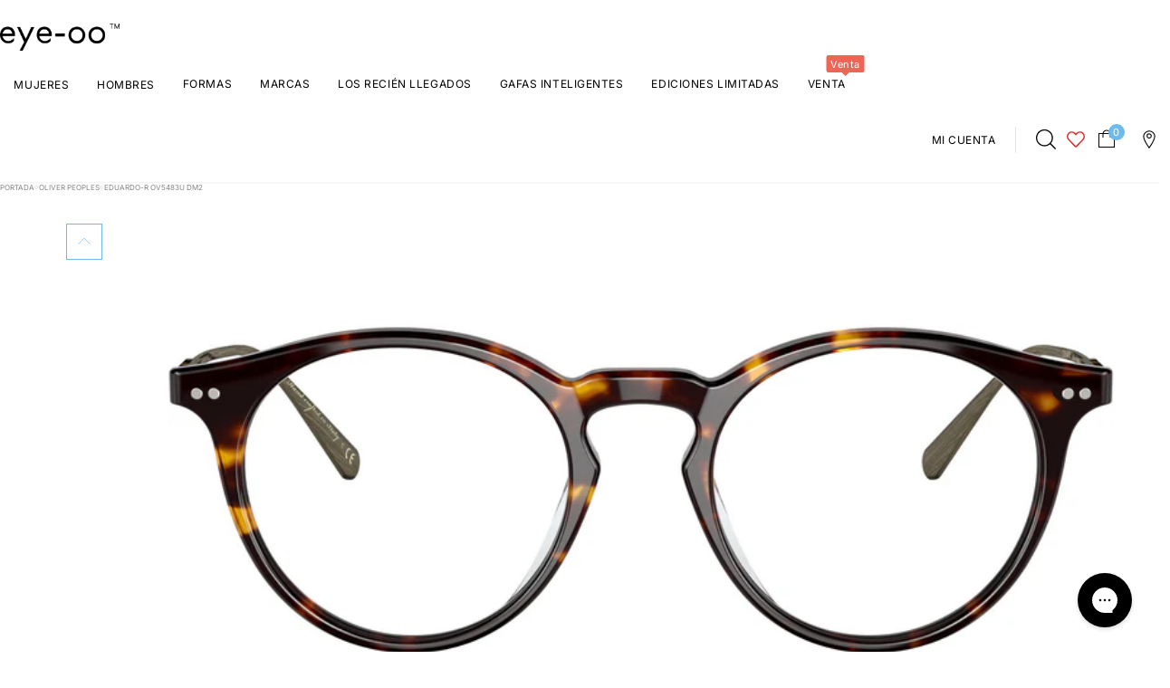

--- FILE ---
content_type: text/html; charset=utf-8
request_url: https://www.eye-oo.com/es-us/products/oliver-peoples-eduardo-r-ov5483u-dm2
body_size: 93705
content:
<!doctype html>
<html lang="es" class="no-js">
  <head>
    <meta charset="utf-8">
    <meta name="viewport" content="width=device-width, initial-scale=1, viewport-fit=cover"><!-- OpenThinking SEO Engine -->	
<title>&nbsp;Eduardo-R OV5483U DM2&nbsp;-&nbsp;eye-oo.com</title>
  <link rel="canonical" href="https://www.eye-oo.com/es-us/products/oliver-peoples-eduardo-r-ov5483u-dm2" />

<meta name="description" content="El Eduardo-R es una versión moderna de una forma clásica de lente panto con su puente de cerradura extremo y distintivo. Como parte de la colaboración Brunel...">
<meta name="robots" content="index, follow, max-snippet:-1, max-image-preview:large, max-video-preview:-1"><script type="application/ld+json">
  {
    "@context": "http://schema.org",
    "@type": "Organization",
    "name": "eye-oo.com",
    "url": "https://www.eye-oo.com",
    "logo": "https://cdn.shopify.com/s/files/1/0105/7701/8976/files/eye-oo-logo.png?v=1614303532",
    "sameAs": [
      "https://twitter.com/eyeoo_official",
      "https://www.facebook.com/eyeooOfficial/",
      "https://www.trustpilot.com/review/eye-oo.com",
      "https://www.instagram.com/eyeoo_official/",
      "https://www.pinterest.com/eye_OO/"
    ]
  }
</script>
<meta name="theme-color" content="#ffffff">
<meta name="Bullet" property="OpenThinking" content="https://openthinking.net/">
<meta name="designer" content="OpenThinking">
<meta property="og:site_name" content="eye-oo.com">
<meta property="og:url" content="https://www.eye-oo.com/es-us/products/oliver-peoples-eduardo-r-ov5483u-dm2">
<meta property="og:title" content="Eduardo-R OV5483U DM2">
<meta property="og:type" content="product">
<meta property="og:description" content="El Eduardo-R es una versión moderna de una forma clásica de lente panto con su puente de cerradura extremo y distintivo. Como parte de la colaboración Brunel...">
<meta property="product:price:amount" content="561.00">
<meta property="product:price:currency" content="USD">
<meta property="og:price:amount" content="561.00">
<meta property="og:price:currency" content="USD">
<meta property="og:image" content="http://www.eye-oo.com/cdn/shop/files/b783b803dc46c7f7d5023def45c66918.jpg?v=1739063151"><meta property="og:image" content="http://www.eye-oo.com/cdn/shop/files/0c932834804c4676cb3f6afa3510a0e2.jpg?v=1739063151"><meta property="og:image" content="http://www.eye-oo.com/cdn/shop/files/03853c799b326725665103c0236e1493.jpg?v=1739063151">
<meta property="og:image:secure_url" content="https://www.eye-oo.com/cdn/shop/files/b783b803dc46c7f7d5023def45c66918.jpg?v=1739063151"><meta property="og:image:secure_url" content="https://www.eye-oo.com/cdn/shop/files/0c932834804c4676cb3f6afa3510a0e2.jpg?v=1739063151"><meta property="og:image:secure_url" content="https://www.eye-oo.com/cdn/shop/files/03853c799b326725665103c0236e1493.jpg?v=1739063151">
<meta name="twitter:site" content="@https://x.com/eyeoo_official">
<meta name="twitter:card" content="summary_large_image">
<meta name="twitter:title" content="Eduardo-R OV5483U DM2">
<meta name="twitter:description" content="El Eduardo-R es una versión moderna de una forma clásica de lente panto con su puente de cerradura extremo y distintivo. Como parte de la colaboración Brunel...">
<meta name="otid" content="ba22326d40dbd392ea828ea3848766ad">
<script type="application/ld+json" class="openthinking-schema-graph">
      {
        "@context": "https://schema.org",
        "@type": "ProductGroup",
    "@id": "https://www.eye-oo.com/es-us/products/oliver-peoples-eduardo-r-ov5483u-dm2",
    "url": "https://www.eye-oo.com/es-us/products/oliver-peoples-eduardo-r-ov5483u-dm2",
    "name": "Oliver Peoples Eduardo-R OV5483U DM2",
    "description": "El Eduardo-R es una versión moderna de una forma clásica de lente panto con su puente de cerradura extremo y distintivo. Como parte de la colaboración Brunello Cucinelli de Oliver Peoples, la montura ofrece un auténtico look de inspiración vintage.",
    "brand": {
      "@type": "Brand",
      "name": "Oliver Peoples"
    },
    "productGroupID": 9014627041624,    
    "variesBy": "size",
    "hasVariant":[{
            "sku": "827934471894",
            "name": "Oliver Peoples Eduardo-R OV5483U DM2",
            "description": "El Eduardo-R es una versión moderna de una forma clásica de lente panto con su puente de cerradura extremo y distintivo. Como parte de la colaboración Brunello Cucinelli de Oliver Peoples, la montura ofrece un auténtico look de inspiración vintage.",
            "color": "tortoise",
            "material": "acetate",
            "model": "0OV5483U",
            "category": "Health \u0026 Beauty \u003e Personal Care \u003e Vision Care \u003e Eyeglasses",
            "releaseDate": "2024-02-17",
            "audience": 
      {
        "@type": "PeopleAudience",
        "suggestedGender": "unisex",
        "suggestedMinAge": 13.0
        
      }
    ,
            
            "manufacturer": {
                "@type": "Organization",
                "name": "Luxottica S.p.A."
            },		
            "brand": {
                "@type": "Brand",
                "name": "Oliver Peoples"
            },"additionalProperty": [{"@type": "PropertyValue","propertyID": "lens_color","name":"Lens color","value": "blue"},{"@type": "PropertyValue","propertyID": "frame_shape","name": "Frame shape","value": "panthos"}],
            "image": [
                "https:\/\/www.eye-oo.com\/cdn\/shop\/files\/b783b803dc46c7f7d5023def45c66918.jpg?v=1739063151",
                "https:\/\/www.eye-oo.com\/cdn\/shop\/files\/0c932834804c4676cb3f6afa3510a0e2.jpg?v=1739063151",
                "https:\/\/www.eye-oo.com\/cdn\/shop\/files\/03853c799b326725665103c0236e1493.jpg?v=1739063151"],"gtin13": "827934471894","url": "https://www.eye-oo.com/es-us/products/oliver-peoples-eduardo-r-ov5483u-dm2?variant=47825122197848",
            
"size": 
{
                "@type": "SizeSpecification",
                "name": "48-19-145 mm",
                "hasMeasurement": [{
                    "@type": "QuantitativeValue",
                    "name": "Lens width",
                    "value": 48,
                    "unitCode": "MMT"
                },{
                    "@type": "QuantitativeValue", 
                    "name": "Bridge width", 
                    "value": 19,
                    "unitCode": "MMT"
                },{
                    "@type": "QuantitativeValue",
                    "name":  "Temple length", 
                    "value": 145,
                    "unitCode": "MMT"
                }]
            },"itemCondition": "https://schema.org/NewCondition",
            "weight": {
                "@type": "QuantitativeValue",
                "unitCode": "KGM",
                "value": 0.25
            },"offers": {
            "@type": "Offer",
            "@id": "https://www.eye-oo.com/es-us/products/oliver-peoples-eduardo-r-ov5483u-dm2?variant=47825122197848#offer",
            "availability":"https://schema.org/OutOfStock",
            "priceCurrency": "USD",
            "price": 561.0
            }
    }
    
    
]
      }
    </script><script type="application/ld+json" class="openthinking-schema-graph">
  {
      "@context": "https://schema.org",
      "@type": "BreadcrumbList",
      "itemListElement": [{
        "@type": "ListItem",
        "position": 1,
        "name": "Home",
        "item": "https://www.eye-oo.com"
      }, {
        "@type": "ListItem",
        "position": 2,
        "name": "Eduardo-R OV5483U DM2",
        "item": "https://www.eye-oo.com/es-us/products/oliver-peoples-eduardo-r-ov5483u-dm2"
      }]
  }
</script>
<!-- / OpenThinking SEO Engine --><link rel="alternate" hrefLang="en-at" href="https://www.eye-oo.com/products/oliver-peoples-eduardo-r-ov5483u-dm2">
  <link rel="alternate" hrefLang="en-be" href="https://www.eye-oo.com/products/oliver-peoples-eduardo-r-ov5483u-dm2">
  <link rel="alternate" hrefLang="en-bg" href="https://www.eye-oo.com/products/oliver-peoples-eduardo-r-ov5483u-dm2">
  <link rel="alternate" hrefLang="en-ch" href="https://www.eye-oo.com/products/oliver-peoples-eduardo-r-ov5483u-dm2">
  <link rel="alternate" hrefLang="en-cy" href="https://www.eye-oo.com/products/oliver-peoples-eduardo-r-ov5483u-dm2">
  <link rel="alternate" hrefLang="en-cz" href="https://www.eye-oo.com/products/oliver-peoples-eduardo-r-ov5483u-dm2">
  <link rel="alternate" hrefLang="en-ee" href="https://www.eye-oo.com/products/oliver-peoples-eduardo-r-ov5483u-dm2">
  <link rel="alternate" hrefLang="en-fi" href="https://www.eye-oo.com/products/oliver-peoples-eduardo-r-ov5483u-dm2">
  <link rel="alternate" hrefLang="en-gr" href="https://www.eye-oo.com/products/oliver-peoples-eduardo-r-ov5483u-dm2">
  <link rel="alternate" hrefLang="en-hr" href="https://www.eye-oo.com/products/oliver-peoples-eduardo-r-ov5483u-dm2">
  <link rel="alternate" hrefLang="en-hu" href="https://www.eye-oo.com/products/oliver-peoples-eduardo-r-ov5483u-dm2">
  <link rel="alternate" hrefLang="en-ie" href="https://www.eye-oo.com/products/oliver-peoples-eduardo-r-ov5483u-dm2">
  <link rel="alternate" hrefLang="en-is" href="https://www.eye-oo.com/products/oliver-peoples-eduardo-r-ov5483u-dm2">
  <link rel="alternate" hrefLang="en-li" href="https://www.eye-oo.com/products/oliver-peoples-eduardo-r-ov5483u-dm2">
  <link rel="alternate" hrefLang="en-lt" href="https://www.eye-oo.com/products/oliver-peoples-eduardo-r-ov5483u-dm2">
  <link rel="alternate" hrefLang="en-lu" href="https://www.eye-oo.com/products/oliver-peoples-eduardo-r-ov5483u-dm2">
  <link rel="alternate" hrefLang="en-lv" href="https://www.eye-oo.com/products/oliver-peoples-eduardo-r-ov5483u-dm2">
  <link rel="alternate" hrefLang="en-mt" href="https://www.eye-oo.com/products/oliver-peoples-eduardo-r-ov5483u-dm2">
  <link rel="alternate" hrefLang="en-nl" href="https://www.eye-oo.com/products/oliver-peoples-eduardo-r-ov5483u-dm2">
  <link rel="alternate" hrefLang="en-no" href="https://www.eye-oo.com/products/oliver-peoples-eduardo-r-ov5483u-dm2">
  <link rel="alternate" hrefLang="en-pt" href="https://www.eye-oo.com/products/oliver-peoples-eduardo-r-ov5483u-dm2">
  <link rel="alternate" hrefLang="en-ro" href="https://www.eye-oo.com/products/oliver-peoples-eduardo-r-ov5483u-dm2">
  <link rel="alternate" hrefLang="en-sk" href="https://www.eye-oo.com/products/oliver-peoples-eduardo-r-ov5483u-dm2">
  <link rel="alternate" hrefLang="en-sl" href="https://www.eye-oo.com/products/oliver-peoples-eduardo-r-ov5483u-dm2">
<link rel="preload" as="font" href="//www.eye-oo.com/cdn/fonts/inter/inter_n4.b2a3f24c19b4de56e8871f609e73ca7f6d2e2bb9.woff2" type="font/woff2" crossorigin><link rel="preload" as="font" href="//www.eye-oo.com/cdn/fonts/inter/inter_n6.771af0474a71b3797eb38f3487d6fb79d43b6877.woff2" type="font/woff2" crossorigin>
<link href="//www.eye-oo.com/cdn/shop/t/80/assets/skelet.css?v=136313446952271854181752671487" rel="stylesheet" type="text/css" media="all" /><link rel="shortcut icon" href="//www.eye-oo.com/cdn/shop/files/apple-touch-icon.png?crop=center&height=32&v=1613646247&width=32">
    <link rel="apple-touch-icon-precomposed" href="//www.eye-oo.com/cdn/shop/files/apple-touch-icon.png?crop=center&height=250&v=1613646247&width=250"><script>document.documentElement.className = 'js';</script>

    <!-- BEGIN content_for_header -->
    <script>window.performance && window.performance.mark && window.performance.mark('shopify.content_for_header.start');</script><meta name="google-site-verification" content="Wgq0XBXlwIeHlIbkPURLkOUQbkgRgKCasahb0eln53I">
<meta name="facebook-domain-verification" content="xww1oc26bp835gg3g2rxqgulydje9k">
<meta name="facebook-domain-verification" content="9nsa5p6kkrirfcbtj8gzjfaxu1fgdk">
<meta id="shopify-digital-wallet" name="shopify-digital-wallet" content="/10577018976/digital_wallets/dialog">
<meta name="shopify-checkout-api-token" content="e3cc92f61a5f5bd9e67f633fe177cd4e">
<meta id="in-context-paypal-metadata" data-shop-id="10577018976" data-venmo-supported="false" data-environment="production" data-locale="es_ES" data-paypal-v4="true" data-currency="USD">
<link rel="alternate" hreflang="x-default" href="https://www.eye-oo.com/products/oliver-peoples-eduardo-r-ov5483u-dm2">
<link rel="alternate" hreflang="en-US" href="https://www.eye-oo.com/en-us/products/oliver-peoples-eduardo-r-ov5483u-dm2">
<link rel="alternate" hreflang="es-US" href="https://www.eye-oo.com/es-us/products/oliver-peoples-eduardo-r-ov5483u-dm2">
<link rel="alternate" hreflang="de-DE" href="https://www.eye-oo.com/de-de/products/oliver-peoples-eduardo-r-ov5483u-dm2">
<link rel="alternate" hreflang="en-AU" href="https://www.eye-oo.com/en-au/products/oliver-peoples-eduardo-r-ov5483u-dm2">
<link rel="alternate" hreflang="sv-SE" href="https://www.eye-oo.com/sv-se/products/oliver-peoples-eduardo-r-ov5483u-dm2">
<link rel="alternate" hreflang="da-DK" href="https://www.eye-oo.com/da-dk/products/oliver-peoples-eduardo-r-ov5483u-dm2">
<link rel="alternate" hreflang="pl-PL" href="https://www.eye-oo.com/pl-pl/products/oliver-peoples-eduardo-r-ov5483u-dm2">
<link rel="alternate" hreflang="en-GB" href="https://www.eye-oo.com/en-gb/products/oliver-peoples-eduardo-r-ov5483u-dm2">
<link rel="alternate" hreflang="en-GG" href="https://www.eye-oo.com/en-gb/products/oliver-peoples-eduardo-r-ov5483u-dm2">
<link rel="alternate" hreflang="en-GI" href="https://www.eye-oo.com/en-gb/products/oliver-peoples-eduardo-r-ov5483u-dm2">
<link rel="alternate" hreflang="en-IM" href="https://www.eye-oo.com/en-gb/products/oliver-peoples-eduardo-r-ov5483u-dm2">
<link rel="alternate" hreflang="en-JE" href="https://www.eye-oo.com/en-gb/products/oliver-peoples-eduardo-r-ov5483u-dm2">
<link rel="alternate" hreflang="fr-FR" href="https://www.eye-oo.com/fr-fr/products/oliver-peoples-eduardo-r-ov5483u-dm2">
<link rel="alternate" hreflang="es-ES" href="https://www.eye-oo.com/es-es/products/oliver-peoples-eduardo-r-ov5483u-dm2">
<link rel="alternate" hreflang="en-IT" href="https://www.eye-oo.com/products/oliver-peoples-eduardo-r-ov5483u-dm2">
<link rel="alternate" hreflang="it-IT" href="https://www.eye-oo.com/it/products/oliver-peoples-eduardo-r-ov5483u-dm2">
<link rel="alternate" type="application/json+oembed" href="https://www.eye-oo.com/es-us/products/oliver-peoples-eduardo-r-ov5483u-dm2.oembed">
<script async="async" src="/checkouts/internal/preloads.js?locale=es-US"></script>
<link rel="preconnect" href="https://shop.app" crossorigin="anonymous">
<script async="async" src="https://shop.app/checkouts/internal/preloads.js?locale=es-US&shop_id=10577018976" crossorigin="anonymous"></script>
<script id="apple-pay-shop-capabilities" type="application/json">{"shopId":10577018976,"countryCode":"IT","currencyCode":"USD","merchantCapabilities":["supports3DS"],"merchantId":"gid:\/\/shopify\/Shop\/10577018976","merchantName":"eye-oo.com","requiredBillingContactFields":["postalAddress","email","phone"],"requiredShippingContactFields":["postalAddress","email","phone"],"shippingType":"shipping","supportedNetworks":["visa","maestro","masterCard","amex"],"total":{"type":"pending","label":"eye-oo.com","amount":"1.00"},"shopifyPaymentsEnabled":true,"supportsSubscriptions":true}</script>
<script id="shopify-features" type="application/json">{"accessToken":"e3cc92f61a5f5bd9e67f633fe177cd4e","betas":["rich-media-storefront-analytics"],"domain":"www.eye-oo.com","predictiveSearch":true,"shopId":10577018976,"locale":"es"}</script>
<script>var Shopify = Shopify || {};
Shopify.shop = "giuliettiguerra.myshopify.com";
Shopify.locale = "es";
Shopify.currency = {"active":"USD","rate":"1.18759"};
Shopify.country = "US";
Shopify.theme = {"name":"[PRODUCTION] eye-oo.com (Bullet)","id":171247272280,"schema_name":"Bullet","schema_version":"4.6.0","theme_store_id":null,"role":"main"};
Shopify.theme.handle = "null";
Shopify.theme.style = {"id":null,"handle":null};
Shopify.cdnHost = "www.eye-oo.com/cdn";
Shopify.routes = Shopify.routes || {};
Shopify.routes.root = "/es-us/";</script>
<script type="module">!function(o){(o.Shopify=o.Shopify||{}).modules=!0}(window);</script>
<script>!function(o){function n(){var o=[];function n(){o.push(Array.prototype.slice.apply(arguments))}return n.q=o,n}var t=o.Shopify=o.Shopify||{};t.loadFeatures=n(),t.autoloadFeatures=n()}(window);</script>
<script>
  window.ShopifyPay = window.ShopifyPay || {};
  window.ShopifyPay.apiHost = "shop.app\/pay";
  window.ShopifyPay.redirectState = null;
</script>
<script id="shop-js-analytics" type="application/json">{"pageType":"product"}</script>
<script defer="defer" async type="module" src="//www.eye-oo.com/cdn/shopifycloud/shop-js/modules/v2/client.init-shop-cart-sync_-aut3ZVe.es.esm.js"></script>
<script defer="defer" async type="module" src="//www.eye-oo.com/cdn/shopifycloud/shop-js/modules/v2/chunk.common_jR-HGkUL.esm.js"></script>
<script type="module">
  await import("//www.eye-oo.com/cdn/shopifycloud/shop-js/modules/v2/client.init-shop-cart-sync_-aut3ZVe.es.esm.js");
await import("//www.eye-oo.com/cdn/shopifycloud/shop-js/modules/v2/chunk.common_jR-HGkUL.esm.js");

  window.Shopify.SignInWithShop?.initShopCartSync?.({"fedCMEnabled":true,"windoidEnabled":true});

</script>
<script>
  window.Shopify = window.Shopify || {};
  if (!window.Shopify.featureAssets) window.Shopify.featureAssets = {};
  window.Shopify.featureAssets['shop-js'] = {"shop-cart-sync":["modules/v2/client.shop-cart-sync_BAYdngfT.es.esm.js","modules/v2/chunk.common_jR-HGkUL.esm.js"],"init-fed-cm":["modules/v2/client.init-fed-cm_C1KIrACA.es.esm.js","modules/v2/chunk.common_jR-HGkUL.esm.js"],"shop-button":["modules/v2/client.shop-button_nPJqyawu.es.esm.js","modules/v2/chunk.common_jR-HGkUL.esm.js"],"init-windoid":["modules/v2/client.init-windoid_BBN3UDv3.es.esm.js","modules/v2/chunk.common_jR-HGkUL.esm.js"],"shop-cash-offers":["modules/v2/client.shop-cash-offers_DHr6BHOX.es.esm.js","modules/v2/chunk.common_jR-HGkUL.esm.js","modules/v2/chunk.modal_K_-4b6jm.esm.js"],"shop-toast-manager":["modules/v2/client.shop-toast-manager_DsmMrndK.es.esm.js","modules/v2/chunk.common_jR-HGkUL.esm.js"],"init-shop-email-lookup-coordinator":["modules/v2/client.init-shop-email-lookup-coordinator_CqHiorcR.es.esm.js","modules/v2/chunk.common_jR-HGkUL.esm.js"],"pay-button":["modules/v2/client.pay-button_CyYMAtLe.es.esm.js","modules/v2/chunk.common_jR-HGkUL.esm.js"],"avatar":["modules/v2/client.avatar_BTnouDA3.es.esm.js"],"init-shop-cart-sync":["modules/v2/client.init-shop-cart-sync_-aut3ZVe.es.esm.js","modules/v2/chunk.common_jR-HGkUL.esm.js"],"shop-login-button":["modules/v2/client.shop-login-button_CkV-3QmP.es.esm.js","modules/v2/chunk.common_jR-HGkUL.esm.js","modules/v2/chunk.modal_K_-4b6jm.esm.js"],"init-customer-accounts-sign-up":["modules/v2/client.init-customer-accounts-sign-up_OVpxiKuf.es.esm.js","modules/v2/client.shop-login-button_CkV-3QmP.es.esm.js","modules/v2/chunk.common_jR-HGkUL.esm.js","modules/v2/chunk.modal_K_-4b6jm.esm.js"],"init-shop-for-new-customer-accounts":["modules/v2/client.init-shop-for-new-customer-accounts_B3-6tUHj.es.esm.js","modules/v2/client.shop-login-button_CkV-3QmP.es.esm.js","modules/v2/chunk.common_jR-HGkUL.esm.js","modules/v2/chunk.modal_K_-4b6jm.esm.js"],"init-customer-accounts":["modules/v2/client.init-customer-accounts_DAvreLqn.es.esm.js","modules/v2/client.shop-login-button_CkV-3QmP.es.esm.js","modules/v2/chunk.common_jR-HGkUL.esm.js","modules/v2/chunk.modal_K_-4b6jm.esm.js"],"shop-follow-button":["modules/v2/client.shop-follow-button_D-yP9CCa.es.esm.js","modules/v2/chunk.common_jR-HGkUL.esm.js","modules/v2/chunk.modal_K_-4b6jm.esm.js"],"lead-capture":["modules/v2/client.lead-capture_cgi9rykO.es.esm.js","modules/v2/chunk.common_jR-HGkUL.esm.js","modules/v2/chunk.modal_K_-4b6jm.esm.js"],"checkout-modal":["modules/v2/client.checkout-modal_CNOx8cMi.es.esm.js","modules/v2/chunk.common_jR-HGkUL.esm.js","modules/v2/chunk.modal_K_-4b6jm.esm.js"],"shop-login":["modules/v2/client.shop-login_B0Pz78O1.es.esm.js","modules/v2/chunk.common_jR-HGkUL.esm.js","modules/v2/chunk.modal_K_-4b6jm.esm.js"],"payment-terms":["modules/v2/client.payment-terms_DHTqhmPP.es.esm.js","modules/v2/chunk.common_jR-HGkUL.esm.js","modules/v2/chunk.modal_K_-4b6jm.esm.js"]};
</script>
<script>(function() {
  var isLoaded = false;
  function asyncLoad() {
    if (isLoaded) return;
    isLoaded = true;
    var urls = ["https:\/\/gdprcdn.b-cdn.net\/js\/gdpr_cookie_consent.min.js?shop=giuliettiguerra.myshopify.com","https:\/\/static.klaviyo.com\/onsite\/js\/klaviyo.js?company_id=XWjuL8\u0026shop=giuliettiguerra.myshopify.com","https:\/\/cdn.hextom.com\/js\/quickannouncementbar.js?shop=giuliettiguerra.myshopify.com","https:\/\/s3.eu-west-1.amazonaws.com\/production-klarna-il-shopify-osm\/949b83e5e96dc5ae093ac4eb8d0fed59bc342b5c\/giuliettiguerra.myshopify.com-1747127426804.js?shop=giuliettiguerra.myshopify.com","https:\/\/dr4qe3ddw9y32.cloudfront.net\/awin-shopify-integration-code.js?aid=116167\u0026v=shopifyApp_5.2.5\u0026ts=1764843399501\u0026shop=giuliettiguerra.myshopify.com","https:\/\/cdn.connectif.cloud\/shopify\/prod\/6759bf84839f1085a7679fc1\/multiaccount?shop=giuliettiguerra.myshopify.com"];
    for (var i = 0; i < urls.length; i++) {
      var s = document.createElement('script');
      s.type = 'text/javascript';
      s.async = true;
      s.src = urls[i];
      var x = document.getElementsByTagName('script')[0];
      x.parentNode.insertBefore(s, x);
    }
  };
  if(window.attachEvent) {
    window.attachEvent('onload', asyncLoad);
  } else {
    window.addEventListener('load', asyncLoad, false);
  }
})();</script>
<script id="__st">var __st={"a":10577018976,"offset":3600,"reqid":"411e9d1c-8303-4be6-bc3a-7043a439d83e-1769004397","pageurl":"www.eye-oo.com\/es-us\/products\/oliver-peoples-eduardo-r-ov5483u-dm2","u":"1a1749871b8a","p":"product","rtyp":"product","rid":9014627041624};</script>
<script>window.ShopifyPaypalV4VisibilityTracking = true;</script>
<script id="captcha-bootstrap">!function(){'use strict';const t='contact',e='account',n='new_comment',o=[[t,t],['blogs',n],['comments',n],[t,'customer']],c=[[e,'customer_login'],[e,'guest_login'],[e,'recover_customer_password'],[e,'create_customer']],r=t=>t.map((([t,e])=>`form[action*='/${t}']:not([data-nocaptcha='true']) input[name='form_type'][value='${e}']`)).join(','),a=t=>()=>t?[...document.querySelectorAll(t)].map((t=>t.form)):[];function s(){const t=[...o],e=r(t);return a(e)}const i='password',u='form_key',d=['recaptcha-v3-token','g-recaptcha-response','h-captcha-response',i],f=()=>{try{return window.sessionStorage}catch{return}},m='__shopify_v',_=t=>t.elements[u];function p(t,e,n=!1){try{const o=window.sessionStorage,c=JSON.parse(o.getItem(e)),{data:r}=function(t){const{data:e,action:n}=t;return t[m]||n?{data:e,action:n}:{data:t,action:n}}(c);for(const[e,n]of Object.entries(r))t.elements[e]&&(t.elements[e].value=n);n&&o.removeItem(e)}catch(o){console.error('form repopulation failed',{error:o})}}const l='form_type',E='cptcha';function T(t){t.dataset[E]=!0}const w=window,h=w.document,L='Shopify',v='ce_forms',y='captcha';let A=!1;((t,e)=>{const n=(g='f06e6c50-85a8-45c8-87d0-21a2b65856fe',I='https://cdn.shopify.com/shopifycloud/storefront-forms-hcaptcha/ce_storefront_forms_captcha_hcaptcha.v1.5.2.iife.js',D={infoText:'Protegido por hCaptcha',privacyText:'Privacidad',termsText:'Términos'},(t,e,n)=>{const o=w[L][v],c=o.bindForm;if(c)return c(t,g,e,D).then(n);var r;o.q.push([[t,g,e,D],n]),r=I,A||(h.body.append(Object.assign(h.createElement('script'),{id:'captcha-provider',async:!0,src:r})),A=!0)});var g,I,D;w[L]=w[L]||{},w[L][v]=w[L][v]||{},w[L][v].q=[],w[L][y]=w[L][y]||{},w[L][y].protect=function(t,e){n(t,void 0,e),T(t)},Object.freeze(w[L][y]),function(t,e,n,w,h,L){const[v,y,A,g]=function(t,e,n){const i=e?o:[],u=t?c:[],d=[...i,...u],f=r(d),m=r(i),_=r(d.filter((([t,e])=>n.includes(e))));return[a(f),a(m),a(_),s()]}(w,h,L),I=t=>{const e=t.target;return e instanceof HTMLFormElement?e:e&&e.form},D=t=>v().includes(t);t.addEventListener('submit',(t=>{const e=I(t);if(!e)return;const n=D(e)&&!e.dataset.hcaptchaBound&&!e.dataset.recaptchaBound,o=_(e),c=g().includes(e)&&(!o||!o.value);(n||c)&&t.preventDefault(),c&&!n&&(function(t){try{if(!f())return;!function(t){const e=f();if(!e)return;const n=_(t);if(!n)return;const o=n.value;o&&e.removeItem(o)}(t);const e=Array.from(Array(32),(()=>Math.random().toString(36)[2])).join('');!function(t,e){_(t)||t.append(Object.assign(document.createElement('input'),{type:'hidden',name:u})),t.elements[u].value=e}(t,e),function(t,e){const n=f();if(!n)return;const o=[...t.querySelectorAll(`input[type='${i}']`)].map((({name:t})=>t)),c=[...d,...o],r={};for(const[a,s]of new FormData(t).entries())c.includes(a)||(r[a]=s);n.setItem(e,JSON.stringify({[m]:1,action:t.action,data:r}))}(t,e)}catch(e){console.error('failed to persist form',e)}}(e),e.submit())}));const S=(t,e)=>{t&&!t.dataset[E]&&(n(t,e.some((e=>e===t))),T(t))};for(const o of['focusin','change'])t.addEventListener(o,(t=>{const e=I(t);D(e)&&S(e,y())}));const B=e.get('form_key'),M=e.get(l),P=B&&M;t.addEventListener('DOMContentLoaded',(()=>{const t=y();if(P)for(const e of t)e.elements[l].value===M&&p(e,B);[...new Set([...A(),...v().filter((t=>'true'===t.dataset.shopifyCaptcha))])].forEach((e=>S(e,t)))}))}(h,new URLSearchParams(w.location.search),n,t,e,['guest_login'])})(!0,!0)}();</script>
<script integrity="sha256-4kQ18oKyAcykRKYeNunJcIwy7WH5gtpwJnB7kiuLZ1E=" data-source-attribution="shopify.loadfeatures" defer="defer" src="//www.eye-oo.com/cdn/shopifycloud/storefront/assets/storefront/load_feature-a0a9edcb.js" crossorigin="anonymous"></script>
<script crossorigin="anonymous" defer="defer" src="//www.eye-oo.com/cdn/shopifycloud/storefront/assets/shopify_pay/storefront-65b4c6d7.js?v=20250812"></script>
<script data-source-attribution="shopify.dynamic_checkout.dynamic.init">var Shopify=Shopify||{};Shopify.PaymentButton=Shopify.PaymentButton||{isStorefrontPortableWallets:!0,init:function(){window.Shopify.PaymentButton.init=function(){};var t=document.createElement("script");t.src="https://www.eye-oo.com/cdn/shopifycloud/portable-wallets/latest/portable-wallets.es.js",t.type="module",document.head.appendChild(t)}};
</script>
<script data-source-attribution="shopify.dynamic_checkout.buyer_consent">
  function portableWalletsHideBuyerConsent(e){var t=document.getElementById("shopify-buyer-consent"),n=document.getElementById("shopify-subscription-policy-button");t&&n&&(t.classList.add("hidden"),t.setAttribute("aria-hidden","true"),n.removeEventListener("click",e))}function portableWalletsShowBuyerConsent(e){var t=document.getElementById("shopify-buyer-consent"),n=document.getElementById("shopify-subscription-policy-button");t&&n&&(t.classList.remove("hidden"),t.removeAttribute("aria-hidden"),n.addEventListener("click",e))}window.Shopify?.PaymentButton&&(window.Shopify.PaymentButton.hideBuyerConsent=portableWalletsHideBuyerConsent,window.Shopify.PaymentButton.showBuyerConsent=portableWalletsShowBuyerConsent);
</script>
<script data-source-attribution="shopify.dynamic_checkout.cart.bootstrap">document.addEventListener("DOMContentLoaded",(function(){function t(){return document.querySelector("shopify-accelerated-checkout-cart, shopify-accelerated-checkout")}if(t())Shopify.PaymentButton.init();else{new MutationObserver((function(e,n){t()&&(Shopify.PaymentButton.init(),n.disconnect())})).observe(document.body,{childList:!0,subtree:!0})}}));
</script>
<link id="shopify-accelerated-checkout-styles" rel="stylesheet" media="screen" href="https://www.eye-oo.com/cdn/shopifycloud/portable-wallets/latest/accelerated-checkout-backwards-compat.css" crossorigin="anonymous">
<style id="shopify-accelerated-checkout-cart">
        #shopify-buyer-consent {
  margin-top: 1em;
  display: inline-block;
  width: 100%;
}

#shopify-buyer-consent.hidden {
  display: none;
}

#shopify-subscription-policy-button {
  background: none;
  border: none;
  padding: 0;
  text-decoration: underline;
  font-size: inherit;
  cursor: pointer;
}

#shopify-subscription-policy-button::before {
  box-shadow: none;
}

      </style>

<script>window.performance && window.performance.mark && window.performance.mark('shopify.content_for_header.end');</script>
    <!-- END content_for_header --><style id="global-css-vars" data-otid="ba22326d40dbd392ea828ea3848766ad">@font-face {
  font-family: Inter;
  font-weight: 400;
  font-style: normal;
  font-display: swap;
  src: url("//www.eye-oo.com/cdn/fonts/inter/inter_n4.b2a3f24c19b4de56e8871f609e73ca7f6d2e2bb9.woff2") format("woff2"),
       url("//www.eye-oo.com/cdn/fonts/inter/inter_n4.af8052d517e0c9ffac7b814872cecc27ae1fa132.woff") format("woff");
}
@font-face {
  font-family: Inter;
  font-weight: 700;
  font-style: normal;
  font-display: swap;
  src: url("//www.eye-oo.com/cdn/fonts/inter/inter_n7.02711e6b374660cfc7915d1afc1c204e633421e4.woff2") format("woff2"),
       url("//www.eye-oo.com/cdn/fonts/inter/inter_n7.6dab87426f6b8813070abd79972ceaf2f8d3b012.woff") format("woff");
}
@font-face {
  font-family: Inter;
  font-weight: 400;
  font-style: italic;
  font-display: swap;
  src: url("//www.eye-oo.com/cdn/fonts/inter/inter_i4.feae1981dda792ab80d117249d9c7e0f1017e5b3.woff2") format("woff2"),
       url("//www.eye-oo.com/cdn/fonts/inter/inter_i4.62773b7113d5e5f02c71486623cf828884c85c6e.woff") format("woff");
}
@font-face {
  font-family: Inter;
  font-weight: 700;
  font-style: italic;
  font-display: swap;
  src: url("//www.eye-oo.com/cdn/fonts/inter/inter_i7.b377bcd4cc0f160622a22d638ae7e2cd9b86ea4c.woff2") format("woff2"),
       url("//www.eye-oo.com/cdn/fonts/inter/inter_i7.7c69a6a34e3bb44fcf6f975857e13b9a9b25beb4.woff") format("woff");
}
@font-face {
  font-family: Inter;
  font-weight: 600;
  font-style: normal;
  font-display: swap;
  src: url("//www.eye-oo.com/cdn/fonts/inter/inter_n6.771af0474a71b3797eb38f3487d6fb79d43b6877.woff2") format("woff2"),
       url("//www.eye-oo.com/cdn/fonts/inter/inter_n6.88c903d8f9e157d48b73b7777d0642925bcecde7.woff") format("woff");
}
@font-face {
  font-family: Inter;
  font-weight: 700;
  font-style: normal;
  font-display: swap;
  src: url("//www.eye-oo.com/cdn/fonts/inter/inter_n7.02711e6b374660cfc7915d1afc1c204e633421e4.woff2") format("woff2"),
       url("//www.eye-oo.com/cdn/fonts/inter/inter_n7.6dab87426f6b8813070abd79972ceaf2f8d3b012.woff") format("woff");
}
@font-face {
  font-family: Inter;
  font-weight: 600;
  font-style: italic;
  font-display: swap;
  src: url("//www.eye-oo.com/cdn/fonts/inter/inter_i6.3bbe0fe1c7ee4f282f9c2e296f3e4401a48cbe19.woff2") format("woff2"),
       url("//www.eye-oo.com/cdn/fonts/inter/inter_i6.8bea21f57a10d5416ddf685e2c91682ec237876d.woff") format("woff");
}
@font-face {
  font-family: Inter;
  font-weight: 700;
  font-style: italic;
  font-display: swap;
  src: url("//www.eye-oo.com/cdn/fonts/inter/inter_i7.b377bcd4cc0f160622a22d638ae7e2cd9b86ea4c.woff2") format("woff2"),
       url("//www.eye-oo.com/cdn/fonts/inter/inter_i7.7c69a6a34e3bb44fcf6f975857e13b9a9b25beb4.woff") format("woff");
}
:root {
    --hFontFamily: var(--fontFamily);
    --fontWeight: 400;
    --fontStyle: normal;
    --hWeight: 600;
    --hStyle: normal;

    --bgColor: #ffffff;
    --bgColorOpacity: rgba(255, 255, 255, 0.85);
    --primary: #363636;
    --plyr-color-main: var(--primary);
    --plyr-video-background: transparent;

    --color: #363636;
    --linkColor: #3a77e1;
    --linkHover: #6dbbec;

    --buttonBgColor: #000000;
    --buttonColor: #ffffff;
    --buttonBorderColor: #000000;
    --buttonBorderHover: #000000;
    --buttonTransform: uppercase;
    --buttonWeight: 600;
    --buttonAlign: center;

    --buyButtonBgColor: #000000;
    --buyButtonBorderColor: #000000;
    --buyButtonBorderHover: #000000;
    --buyButtonColor: #ffffff;
    --buttonBorderWidth: 1px;

    --boxBgColor: #ffffff;
    /* --boxPlaceholderColor: #000000; */
    --boxPlaceholderColor: #646464;--accent1Color: #06bfe2;
    --accent2Color: #e02a29;

    --boxBorderColor: #e5e5e5;
    /* --boxBorderHover: #e5e5e5; */
    --boxBorderHover: #000;
    /* --boxBorderActive: #e5e5e5; */
    --boxBorderActive: #000;

    --boxColor: #000000;
    --boxBorderWidth: 1px;

    --boxTransform: none;
    --boxAlign: left;

    --cardBg: rgba(0,0,0,0);
    --cardColor: #000000;
    --cardTextBg: rgba(0,0,0,0);

    --globalBorderColor: #e5e5e5;
    --globalDarkBorderColor: #939597;
    --globalLightBorderColor: rgba(0, 0, 0, .1);
    --globalBorderWidth: 1px;
    --globalBorder: var(--globalBorderWidth) solid var(--globalBorderColor);

    --globalLightBorderColor: rgba(0, 0, 0, .05);
    --globalLightBorderWidth: 1px;
    --globalLightBorder: var(--globalLightBorderWidth) solid var(--globalLightBorderColor);

    --radius: 0.5rem;
    --radius-2: 0.5rem;
    --radiusImg: 0;

    --globalShadow: 0 0 15px rgba(0,0,0,0.25);
    --globalTransparentBg: rgba(255, 255, 255, 0.9);

    --buttonRadius: var(--radius);
    --padding: 2rem;
    --padding: 1.5rem;
    --boxPadding: 1.4rem;
    --boxRadius: var(--radius);
    --buttonPadding: 1.4rem;
    --rowGap: 0;
    --columnGap: 0;

    --logoSize: 1.8rem;
    --headerHeight: auto;

    --fontSizeBase: 1.0;
    --fontSize: calc(var(--fontSizeBase) * 1.4rem);
    --iconSize: var(--fontSize);

    --colorHeadings: #000000;
    --hSizeBase: 1.5;
    --hSize: calc(var(--hSizeBase) * 1.6rem);
    --h1Size: var(--hSize);
    --h2Size: var(--hSize);
    --h3Size: var(--hSize);
    /* --h4Size: var(--hSize); */
    --h4Size: 14px;
    --h5Size: var(--hSize);
    --h5Size: 12px;
    --h6Size: var(--hSize);
    --h6Size: 11px;

    --hLine: 1.4;
    --h1Line: var(--hLine);
    --h2Line: var(--hLine);
    --h3Line: var(--hLine);
    --h4Line: var(--hLine);
    --h5Line: var(--hLine);
    --h6Line: var(--hLine);

    --fontFamily: Inter, sans-serif;
    --fontWeight: 400;
    --fontStyle: normal;

    --hFontFamily: Inter, sans-serif;
    --hWeight: 600;
    --hStyle: normal;
    --hTxTransform: uppercase;

    --boxedLayoutMaxWidth: 1200px;

    --cardRatioCustom: 130%;

    --a11yWidth: calc(var(--globalBorderWidth) * 1);
    --a11yOffset: calc(var(--globalBorderWidth) * 3);
    --a11yColor: var(--globalBorderColor);
    --a11yOutline: var(--a11yWidth) solid var(--a11yColor);
    --a11yShadow: 0 0 0 var(--a11yWidth), 0 0 0 var(--a11yOffset) var(--a11yColor);
}img,video,iframe:not([title="reCAPTCHA"]),.lazyframe,.plyr__video-wrapper { border-radius: var(--radiusImg) }

body.ip--padding :where(img,.lazyframe,.plyr__video-wrapper) { transform: scale(0.98) }
body.ip--margin :where(img,.lazyframe,.plyr__video-wrapper)  { transform: scale(0.99) }
@media (max-width: 777px) { 
    body.ip--padding :where(img,.lazyframe,.plyr__video-wrapper) { transform: scale(0.97) } 
    body.ip--margin :where(img,.lazyframe,.plyr__video-wrapper)  { transform: scale(0.98) } 
}@media (max-width: 777px) { 
  :root { 
    --fontSize: 1.4rem;
    --iconSize: var(--fontSize);
    --hSize: 1.6rem;
    --h1Size: var(--hSize);
    --h2Size: var(--hSize);
    --h3Size: var(--hSize);
    --h4Size: var(--hSize);
    --h5Size: var(--hSize);
    --h6Size: var(--hSize);
  }
}
</style><link href="//www.eye-oo.com/cdn/shop/t/80/assets/app.css?v=79342456693539299021764329807" rel="stylesheet" type="text/css" media="all" />
    <script src="//www.eye-oo.com/cdn/shop/t/80/assets/bootstrapv5.min.js?v=70809340883680340771762859426" defer></script>
    <script src="//www.eye-oo.com/cdn/shop/t/80/assets/wordlift.js?v=21848401237167745991762859985" defer></script>

    <!-- Google Tag Manager -->
    <script>(function(w,d,s,l,i){w[l]=w[l]||[];w[l].push({'gtm.start':
    new Date().getTime(),event:'gtm.js'});var f=d.getElementsByTagName(s)[0],
    j=d.createElement(s),dl=l!='dataLayer'?'&l='+l:'';j.async=true;j.src=
    'https://www.googletagmanager.com/gtm.js?id='+i+dl;f.parentNode.insertBefore(j,f);
    })(window,document,'script','dataLayer','GTM-MQNRM26');</script>
    <!-- End Google Tag Manager --><!-- BEGIN app block: shopify://apps/consentmo-gdpr/blocks/gdpr_cookie_consent/4fbe573f-a377-4fea-9801-3ee0858cae41 -->


<!-- END app block --><!-- BEGIN app block: shopify://apps/klaviyo-email-marketing-sms/blocks/klaviyo-onsite-embed/2632fe16-c075-4321-a88b-50b567f42507 -->












  <script async src="https://static.klaviyo.com/onsite/js/XWjuL8/klaviyo.js?company_id=XWjuL8"></script>
  <script>!function(){if(!window.klaviyo){window._klOnsite=window._klOnsite||[];try{window.klaviyo=new Proxy({},{get:function(n,i){return"push"===i?function(){var n;(n=window._klOnsite).push.apply(n,arguments)}:function(){for(var n=arguments.length,o=new Array(n),w=0;w<n;w++)o[w]=arguments[w];var t="function"==typeof o[o.length-1]?o.pop():void 0,e=new Promise((function(n){window._klOnsite.push([i].concat(o,[function(i){t&&t(i),n(i)}]))}));return e}}})}catch(n){window.klaviyo=window.klaviyo||[],window.klaviyo.push=function(){var n;(n=window._klOnsite).push.apply(n,arguments)}}}}();</script>

  




  <script>
    window.klaviyoReviewsProductDesignMode = false
  </script>



  <!-- BEGIN app snippet: customer-hub-data --><script>
  if (!window.customerHub) {
    window.customerHub = {};
  }
  window.customerHub.storefrontRoutes = {
    login: "/es-us/account/login?return_url=%2F%23k-hub",
    register: "/es-us/account/register?return_url=%2F%23k-hub",
    logout: "/es-us/account/logout",
    profile: "/es-us/account",
    addresses: "/es-us/account/addresses",
  };
  
  window.customerHub.userId = null;
  
  window.customerHub.storeDomain = "giuliettiguerra.myshopify.com";

  
    window.customerHub.activeProduct = {
      name: "Eduardo-R OV5483U DM2",
      category: null,
      imageUrl: "https://www.eye-oo.com/cdn/shop/files/b783b803dc46c7f7d5023def45c66918_grande.jpg?v=1739063151",
      id: "9014627041624",
      link: "https://www.eye-oo.com/es-us/products/oliver-peoples-eduardo-r-ov5483u-dm2",
      variants: [
        
          {
            id: "47825122197848",
            
            imageUrl: null,
            
            price: "56100",
            currency: "EUR",
            availableForSale: false,
            title: "48-19-145",
          },
        
      ],
    };
    window.customerHub.activeProduct.variants.forEach((variant) => {
        
        variant.price = `${variant.price.slice(0, -2)}.${variant.price.slice(-2)}`;
    });
  

  
    window.customerHub.storeLocale = {
        currentLanguage: 'es',
        currentCountry: 'US',
        availableLanguages: [
          
            {
              iso_code: 'en',
              endonym_name: 'English'
            },
          
            {
              iso_code: 'es',
              endonym_name: 'Español'
            }
          
        ],
        availableCountries: [
          
            {
              iso_code: 'AL',
              name: 'Albania',
              currency_code: 'EUR'
            },
          
            {
              iso_code: 'DE',
              name: 'Alemania',
              currency_code: 'EUR'
            },
          
            {
              iso_code: 'SA',
              name: 'Arabia Saudí',
              currency_code: 'EUR'
            },
          
            {
              iso_code: 'DZ',
              name: 'Argelia',
              currency_code: 'EUR'
            },
          
            {
              iso_code: 'AM',
              name: 'Armenia',
              currency_code: 'EUR'
            },
          
            {
              iso_code: 'AW',
              name: 'Aruba',
              currency_code: 'EUR'
            },
          
            {
              iso_code: 'AU',
              name: 'Australia',
              currency_code: 'AUD'
            },
          
            {
              iso_code: 'AT',
              name: 'Austria',
              currency_code: 'EUR'
            },
          
            {
              iso_code: 'AZ',
              name: 'Azerbaiyán',
              currency_code: 'EUR'
            },
          
            {
              iso_code: 'BS',
              name: 'Bahamas',
              currency_code: 'EUR'
            },
          
            {
              iso_code: 'BD',
              name: 'Bangladés',
              currency_code: 'EUR'
            },
          
            {
              iso_code: 'BH',
              name: 'Baréin',
              currency_code: 'EUR'
            },
          
            {
              iso_code: 'BE',
              name: 'Bélgica',
              currency_code: 'EUR'
            },
          
            {
              iso_code: 'BZ',
              name: 'Belice',
              currency_code: 'EUR'
            },
          
            {
              iso_code: 'BM',
              name: 'Bermudas',
              currency_code: 'EUR'
            },
          
            {
              iso_code: 'BY',
              name: 'Bielorrusia',
              currency_code: 'EUR'
            },
          
            {
              iso_code: 'BA',
              name: 'Bosnia y Herzegovina',
              currency_code: 'EUR'
            },
          
            {
              iso_code: 'BW',
              name: 'Botsuana',
              currency_code: 'EUR'
            },
          
            {
              iso_code: 'BG',
              name: 'Bulgaria',
              currency_code: 'EUR'
            },
          
            {
              iso_code: 'CA',
              name: 'Canadá',
              currency_code: 'EUR'
            },
          
            {
              iso_code: 'QA',
              name: 'Catar',
              currency_code: 'EUR'
            },
          
            {
              iso_code: 'CZ',
              name: 'Chequia',
              currency_code: 'EUR'
            },
          
            {
              iso_code: 'CN',
              name: 'China',
              currency_code: 'EUR'
            },
          
            {
              iso_code: 'CY',
              name: 'Chipre',
              currency_code: 'EUR'
            },
          
            {
              iso_code: 'VA',
              name: 'Ciudad del Vaticano',
              currency_code: 'EUR'
            },
          
            {
              iso_code: 'KR',
              name: 'Corea del Sur',
              currency_code: 'EUR'
            },
          
            {
              iso_code: 'CR',
              name: 'Costa Rica',
              currency_code: 'EUR'
            },
          
            {
              iso_code: 'HR',
              name: 'Croacia',
              currency_code: 'EUR'
            },
          
            {
              iso_code: 'CW',
              name: 'Curazao',
              currency_code: 'EUR'
            },
          
            {
              iso_code: 'DK',
              name: 'Dinamarca',
              currency_code: 'DKK'
            },
          
            {
              iso_code: 'EG',
              name: 'Egipto',
              currency_code: 'EUR'
            },
          
            {
              iso_code: 'SV',
              name: 'El Salvador',
              currency_code: 'EUR'
            },
          
            {
              iso_code: 'AE',
              name: 'Emiratos Árabes Unidos',
              currency_code: 'EUR'
            },
          
            {
              iso_code: 'SK',
              name: 'Eslovaquia',
              currency_code: 'EUR'
            },
          
            {
              iso_code: 'SI',
              name: 'Eslovenia',
              currency_code: 'EUR'
            },
          
            {
              iso_code: 'ES',
              name: 'España',
              currency_code: 'EUR'
            },
          
            {
              iso_code: 'US',
              name: 'Estados Unidos',
              currency_code: 'USD'
            },
          
            {
              iso_code: 'EE',
              name: 'Estonia',
              currency_code: 'EUR'
            },
          
            {
              iso_code: 'SZ',
              name: 'Esuatini',
              currency_code: 'EUR'
            },
          
            {
              iso_code: 'PH',
              name: 'Filipinas',
              currency_code: 'EUR'
            },
          
            {
              iso_code: 'FI',
              name: 'Finlandia',
              currency_code: 'EUR'
            },
          
            {
              iso_code: 'FJ',
              name: 'Fiyi',
              currency_code: 'EUR'
            },
          
            {
              iso_code: 'FR',
              name: 'Francia',
              currency_code: 'EUR'
            },
          
            {
              iso_code: 'GE',
              name: 'Georgia',
              currency_code: 'EUR'
            },
          
            {
              iso_code: 'GI',
              name: 'Gibraltar',
              currency_code: 'GBP'
            },
          
            {
              iso_code: 'GR',
              name: 'Grecia',
              currency_code: 'EUR'
            },
          
            {
              iso_code: 'GP',
              name: 'Guadalupe',
              currency_code: 'EUR'
            },
          
            {
              iso_code: 'GT',
              name: 'Guatemala',
              currency_code: 'EUR'
            },
          
            {
              iso_code: 'GG',
              name: 'Guernesey',
              currency_code: 'GBP'
            },
          
            {
              iso_code: 'HN',
              name: 'Honduras',
              currency_code: 'EUR'
            },
          
            {
              iso_code: 'HU',
              name: 'Hungría',
              currency_code: 'EUR'
            },
          
            {
              iso_code: 'ID',
              name: 'Indonesia',
              currency_code: 'EUR'
            },
          
            {
              iso_code: 'IE',
              name: 'Irlanda',
              currency_code: 'EUR'
            },
          
            {
              iso_code: 'IM',
              name: 'Isla de Man',
              currency_code: 'GBP'
            },
          
            {
              iso_code: 'IS',
              name: 'Islandia',
              currency_code: 'EUR'
            },
          
            {
              iso_code: 'KY',
              name: 'Islas Caimán',
              currency_code: 'EUR'
            },
          
            {
              iso_code: 'FO',
              name: 'Islas Feroe',
              currency_code: 'EUR'
            },
          
            {
              iso_code: 'TC',
              name: 'Islas Turcas y Caicos',
              currency_code: 'EUR'
            },
          
            {
              iso_code: 'VG',
              name: 'Islas Vírgenes Británicas',
              currency_code: 'EUR'
            },
          
            {
              iso_code: 'IL',
              name: 'Israel',
              currency_code: 'EUR'
            },
          
            {
              iso_code: 'IT',
              name: 'Italia',
              currency_code: 'EUR'
            },
          
            {
              iso_code: 'JP',
              name: 'Japón',
              currency_code: 'EUR'
            },
          
            {
              iso_code: 'JE',
              name: 'Jersey',
              currency_code: 'GBP'
            },
          
            {
              iso_code: 'KZ',
              name: 'Kazajistán',
              currency_code: 'EUR'
            },
          
            {
              iso_code: 'KG',
              name: 'Kirguistán',
              currency_code: 'EUR'
            },
          
            {
              iso_code: 'XK',
              name: 'Kosovo',
              currency_code: 'EUR'
            },
          
            {
              iso_code: 'KW',
              name: 'Kuwait',
              currency_code: 'EUR'
            },
          
            {
              iso_code: 'LS',
              name: 'Lesoto',
              currency_code: 'EUR'
            },
          
            {
              iso_code: 'LV',
              name: 'Letonia',
              currency_code: 'EUR'
            },
          
            {
              iso_code: 'LB',
              name: 'Líbano',
              currency_code: 'EUR'
            },
          
            {
              iso_code: 'LI',
              name: 'Liechtenstein',
              currency_code: 'EUR'
            },
          
            {
              iso_code: 'LT',
              name: 'Lituania',
              currency_code: 'EUR'
            },
          
            {
              iso_code: 'LU',
              name: 'Luxemburgo',
              currency_code: 'EUR'
            },
          
            {
              iso_code: 'MK',
              name: 'Macedonia del Norte',
              currency_code: 'EUR'
            },
          
            {
              iso_code: 'MY',
              name: 'Malasia',
              currency_code: 'EUR'
            },
          
            {
              iso_code: 'MV',
              name: 'Maldivas',
              currency_code: 'EUR'
            },
          
            {
              iso_code: 'MT',
              name: 'Malta',
              currency_code: 'EUR'
            },
          
            {
              iso_code: 'MA',
              name: 'Marruecos',
              currency_code: 'EUR'
            },
          
            {
              iso_code: 'MU',
              name: 'Mauricio',
              currency_code: 'EUR'
            },
          
            {
              iso_code: 'YT',
              name: 'Mayotte',
              currency_code: 'EUR'
            },
          
            {
              iso_code: 'MX',
              name: 'México',
              currency_code: 'EUR'
            },
          
            {
              iso_code: 'MD',
              name: 'Moldavia',
              currency_code: 'EUR'
            },
          
            {
              iso_code: 'MC',
              name: 'Mónaco',
              currency_code: 'EUR'
            },
          
            {
              iso_code: 'ME',
              name: 'Montenegro',
              currency_code: 'EUR'
            },
          
            {
              iso_code: 'NA',
              name: 'Namibia',
              currency_code: 'EUR'
            },
          
            {
              iso_code: 'NI',
              name: 'Nicaragua',
              currency_code: 'EUR'
            },
          
            {
              iso_code: 'NO',
              name: 'Noruega',
              currency_code: 'EUR'
            },
          
            {
              iso_code: 'NC',
              name: 'Nueva Caledonia',
              currency_code: 'EUR'
            },
          
            {
              iso_code: 'NZ',
              name: 'Nueva Zelanda',
              currency_code: 'EUR'
            },
          
            {
              iso_code: 'OM',
              name: 'Omán',
              currency_code: 'EUR'
            },
          
            {
              iso_code: 'NL',
              name: 'Países Bajos',
              currency_code: 'EUR'
            },
          
            {
              iso_code: 'PK',
              name: 'Pakistán',
              currency_code: 'EUR'
            },
          
            {
              iso_code: 'PA',
              name: 'Panamá',
              currency_code: 'EUR'
            },
          
            {
              iso_code: 'PF',
              name: 'Polinesia Francesa',
              currency_code: 'EUR'
            },
          
            {
              iso_code: 'PL',
              name: 'Polonia',
              currency_code: 'PLN'
            },
          
            {
              iso_code: 'PT',
              name: 'Portugal',
              currency_code: 'EUR'
            },
          
            {
              iso_code: 'HK',
              name: 'RAE de Hong Kong (China)',
              currency_code: 'EUR'
            },
          
            {
              iso_code: 'MO',
              name: 'RAE de Macao (China)',
              currency_code: 'EUR'
            },
          
            {
              iso_code: 'GB',
              name: 'Reino Unido',
              currency_code: 'GBP'
            },
          
            {
              iso_code: 'DO',
              name: 'República Dominicana',
              currency_code: 'EUR'
            },
          
            {
              iso_code: 'RE',
              name: 'Reunión',
              currency_code: 'EUR'
            },
          
            {
              iso_code: 'RO',
              name: 'Rumanía',
              currency_code: 'EUR'
            },
          
            {
              iso_code: 'BL',
              name: 'San Bartolomé',
              currency_code: 'EUR'
            },
          
            {
              iso_code: 'SM',
              name: 'San Marino',
              currency_code: 'EUR'
            },
          
            {
              iso_code: 'RS',
              name: 'Serbia',
              currency_code: 'EUR'
            },
          
            {
              iso_code: 'SC',
              name: 'Seychelles',
              currency_code: 'EUR'
            },
          
            {
              iso_code: 'SG',
              name: 'Singapur',
              currency_code: 'EUR'
            },
          
            {
              iso_code: 'SX',
              name: 'Sint Maarten',
              currency_code: 'EUR'
            },
          
            {
              iso_code: 'LK',
              name: 'Sri Lanka',
              currency_code: 'EUR'
            },
          
            {
              iso_code: 'ZA',
              name: 'Sudáfrica',
              currency_code: 'EUR'
            },
          
            {
              iso_code: 'SE',
              name: 'Suecia',
              currency_code: 'SEK'
            },
          
            {
              iso_code: 'CH',
              name: 'Suiza',
              currency_code: 'EUR'
            },
          
            {
              iso_code: 'SJ',
              name: 'Svalbard y Jan Mayen',
              currency_code: 'EUR'
            },
          
            {
              iso_code: 'TH',
              name: 'Tailandia',
              currency_code: 'EUR'
            },
          
            {
              iso_code: 'TW',
              name: 'Taiwán',
              currency_code: 'EUR'
            },
          
            {
              iso_code: 'TJ',
              name: 'Tayikistán',
              currency_code: 'EUR'
            },
          
            {
              iso_code: 'TN',
              name: 'Túnez',
              currency_code: 'EUR'
            },
          
            {
              iso_code: 'TM',
              name: 'Turkmenistán',
              currency_code: 'EUR'
            },
          
            {
              iso_code: 'TR',
              name: 'Turquía',
              currency_code: 'EUR'
            },
          
            {
              iso_code: 'UA',
              name: 'Ucrania',
              currency_code: 'EUR'
            },
          
            {
              iso_code: 'UG',
              name: 'Uganda',
              currency_code: 'EUR'
            },
          
            {
              iso_code: 'UZ',
              name: 'Uzbekistán',
              currency_code: 'EUR'
            },
          
            {
              iso_code: 'VN',
              name: 'Vietnam',
              currency_code: 'EUR'
            },
          
            {
              iso_code: 'YE',
              name: 'Yemen',
              currency_code: 'EUR'
            }
          
        ]
    };
  
</script>
<!-- END app snippet -->





<!-- END app block --><!-- BEGIN app block: shopify://apps/oxi-social-login/blocks/social-login-embed/24ad60bc-8f09-42fa-807e-e5eda0fdae17 -->


<script>
    
        var vt = 763256;
    
        var oxi_data_scheme = 'light';
        if (document.querySelector('html').hasAttribute('data-scheme')) {
            oxi_data_scheme = document.querySelector('html').getAttribute('data-scheme');
        }
    function wfete(selector) {
    return new Promise(resolve => {
    if (document.querySelector(selector)) {
      return resolve(document.querySelector(selector));
    }

    const observer = new MutationObserver(() => {
      if (document.querySelector(selector)) {
        resolve(document.querySelector(selector));
        observer.disconnect();
      }
    });

    observer.observe(document.body, {
      subtree: true,
      childList: true,
    });
    });
  }
  async function oxi_init() {
    const data = await getOConfig();
  }
  function getOConfig() {
    var script = document.createElement('script');
    script.src = '//social-login.oxiapps.com/init.json?shop=giuliettiguerra.myshopify.com&vt='+vt+'&callback=jQuery111004090950169811405_1543664809199';
    script.setAttribute('rel','nofollow');
    document.head.appendChild(script);
  }
  function jQuery111004090950169811405_1543664809199(p) {
        var shop_locale = "";
        if (typeof Shopify !== 'undefined' && typeof Shopify.locale !== 'undefined') {
            shop_locale = "&locale="+Shopify.locale;
    }
    if (p.m == "1") {
      if (typeof oxi_initialized === 'undefined') {
        var oxi_initialized = true;
        //vt = parseInt(p.v);
        vt = parseInt(vt);

                var elem = document.createElement("link");
                elem.setAttribute("type", "text/css");
                elem.setAttribute("rel", "stylesheet");
                elem.setAttribute("href", "https://cdn.shopify.com/extensions/019a9bbf-e6d9-7768-bf83-c108720b519c/embedded-social-login-54/assets/remodal.css");
                document.getElementsByTagName("head")[0].appendChild(elem);


        var newScript = document.createElement('script');
        newScript.type = 'text/javascript';
        newScript.src = 'https://cdn.shopify.com/extensions/019a9bbf-e6d9-7768-bf83-c108720b519c/embedded-social-login-54/assets/osl.min.js';
        document.getElementsByTagName('head')[0].appendChild(newScript);
      }
    } else {
      const intervalID = setInterval(() => {
        if (document.querySelector('body')) {
            clearInterval(intervalID);

            opa = ['form[action*="account/login"]', 'form[action$="account"]'];
            opa.forEach(e => {
                wfete(e).then(element => {
                    if (typeof oxi_initialized === 'undefined') {
                        var oxi_initialized = true;
                        console.log("Oxi Social Login Initialized");
                        if (p.i == 'y') {
                            var list = document.querySelectorAll(e);
                            var oxi_list_length = 0;
                            if (list.length > 0) {
                                //oxi_list_length = 3;
                                oxi_list_length = list.length;
                            }
                            for(var osli1 = 0; osli1 < oxi_list_length; osli1++) {
                                if (list[osli1].querySelector('[value="guest_login"]')) {
                                } else {
                                if ( list[osli1].querySelectorAll('.oxi-social-login').length <= 0 && list[osli1].querySelectorAll('.oxi_social_wrapper').length <= 0 ) {
                                    var osl_checkout_url = '';
                                    if (list[osli1].querySelector('[name="checkout_url"]') !== null) {
                                        osl_checkout_url = '&osl_checkout_url='+list[osli1].querySelector('[name="checkout_url"]').value;
                                    }
                                    osl_checkout_url = osl_checkout_url.replace(/<[^>]*>/g, '').trim();
                                    list[osli1].insertAdjacentHTML(p.p, '<div class="oxi_social_wrapper" style="'+p.c+'"><iframe id="social_login_frame" class="social_login_frame" title="Social Login" src="https://social-login.oxiapps.com/widget?site='+p.s+'&vt='+vt+shop_locale+osl_checkout_url+'&scheme='+oxi_data_scheme+'" style="width:100%;max-width:100%;padding-top:0px;margin-bottom:5px;border:0px;height:'+p.h+'px;" scrolling=no></iframe></div>');
                                }
                                }
                            }
                        }
                    }
                });
            });

            wfete('#oxi-social-login').then(element => {
                document.getElementById('oxi-social-login').innerHTML="<iframe id='social_login_frame' class='social_login_frame' title='Social Login' src='https://social-login.oxiapps.com/widget?site="+p.s+"&vt="+vt+shop_locale+"&scheme="+oxi_data_scheme+"' style='width:100%;max-width:100%;padding-top:0px;margin-bottom:5px;border:0px;height:"+p.h+"px;' scrolling=no></iframe>";
            });
            wfete('.oxi-social-login').then(element => {
                var oxi_elms = document.querySelectorAll(".oxi-social-login");
                oxi_elms.forEach((oxi_elm) => {
                            oxi_elm.innerHTML="<iframe id='social_login_frame' class='social_login_frame' title='Social Login' src='https://social-login.oxiapps.com/widget?site="+p.s+"&vt="+vt+shop_locale+"&scheme="+oxi_data_scheme+"' style='width:100%;max-width:100%;padding-top:0px;margin-bottom:5px;border:0px;height:"+p.h+"px;' scrolling=no></iframe>";
                });
            });
        }
      }, 100);
    }

    var o_resized = false;
    var oxi_response = function(event) {
      if (event.origin+'/'=="https://social-login.oxiapps.com/") {
                if (event.data.action == "loaded") {
                    event.source.postMessage({
                        action:'getParentUrl',parentUrl: window.location.href+''
                    },"*");
                }

        var message = event.data+'';
        var key = message.split(':')[0];
        var value = message.split(':')[1];
        if (key=="height") {
          var oxi_iframe = document.getElementById('social_login_frame');
          if (oxi_iframe && !o_resized) {
            o_resized = true;
            oxi_iframe.style.height = value + "px";
          }
        }
      }
    };
    if (window.addEventListener) {
      window.addEventListener('message', oxi_response, false);
    } else {
      window.attachEvent("onmessage", oxi_response);
    }
  }
  oxi_init();
</script>


<!-- END app block --><!-- BEGIN app block: shopify://apps/instafeed/blocks/head-block/c447db20-095d-4a10-9725-b5977662c9d5 --><link rel="preconnect" href="https://cdn.nfcube.com/">
<link rel="preconnect" href="https://scontent.cdninstagram.com/">


  <script>
    document.addEventListener('DOMContentLoaded', function () {
      let instafeedScript = document.createElement('script');

      
        instafeedScript.src = 'https://cdn.nfcube.com/instafeed-f639a4200fae07b92a207180c1c33b52.js';
      

      document.body.appendChild(instafeedScript);
    });
  </script>





<!-- END app block --><!-- BEGIN app block: shopify://apps/gorgias-live-chat-helpdesk/blocks/gorgias/a66db725-7b96-4e3f-916e-6c8e6f87aaaa -->
<script defer data-gorgias-loader-chat src="https://config.gorgias.chat/bundle-loader/shopify/giuliettiguerra.myshopify.com"></script>


<script defer data-gorgias-loader-convert  src="https://content.9gtb.com/loader.js"></script>


<script defer data-gorgias-loader-mailto-replace  src="https://config.gorgias.help/api/contact-forms/replace-mailto-script.js?shopName=giuliettiguerra"></script>


<!-- END app block --><script src="https://cdn.shopify.com/extensions/019bc7b7-7f14-7217-a6a6-132dcd8a0c79/lensadvizor-1-331/assets/lensadvizor-widget.min.js" type="text/javascript" defer="defer"></script>
<link href="https://cdn.shopify.com/extensions/019bc7b7-7f14-7217-a6a6-132dcd8a0c79/lensadvizor-1-331/assets/lensadvizor-widget.min.css" rel="stylesheet" type="text/css" media="all">
<script src="https://cdn.shopify.com/extensions/019bc2d0-0f91-74d4-a43b-076b6407206d/quick-announcement-bar-prod-97/assets/quickannouncementbar.js" type="text/javascript" defer="defer"></script>
<script src="https://cdn.shopify.com/extensions/6da6ffdd-cf2b-4a18-80e5-578ff81399ca/klarna-on-site-messaging-33/assets/index.js" type="text/javascript" defer="defer"></script>
<script src="https://cdn.shopify.com/extensions/019be09f-5230-7d79-87aa-f6db3969c39b/consentmo-gdpr-581/assets/consentmo_cookie_consent.js" type="text/javascript" defer="defer"></script>
<script src="https://cdn.shopify.com/extensions/019bc7b7-7f14-7217-a6a6-132dcd8a0c79/lensadvizor-1-331/assets/lensadvizor-embeds.min.js" type="text/javascript" defer="defer"></script>
<link href="https://monorail-edge.shopifysvc.com" rel="dns-prefetch">
<script>(function(){if ("sendBeacon" in navigator && "performance" in window) {try {var session_token_from_headers = performance.getEntriesByType('navigation')[0].serverTiming.find(x => x.name == '_s').description;} catch {var session_token_from_headers = undefined;}var session_cookie_matches = document.cookie.match(/_shopify_s=([^;]*)/);var session_token_from_cookie = session_cookie_matches && session_cookie_matches.length === 2 ? session_cookie_matches[1] : "";var session_token = session_token_from_headers || session_token_from_cookie || "";function handle_abandonment_event(e) {var entries = performance.getEntries().filter(function(entry) {return /monorail-edge.shopifysvc.com/.test(entry.name);});if (!window.abandonment_tracked && entries.length === 0) {window.abandonment_tracked = true;var currentMs = Date.now();var navigation_start = performance.timing.navigationStart;var payload = {shop_id: 10577018976,url: window.location.href,navigation_start,duration: currentMs - navigation_start,session_token,page_type: "product"};window.navigator.sendBeacon("https://monorail-edge.shopifysvc.com/v1/produce", JSON.stringify({schema_id: "online_store_buyer_site_abandonment/1.1",payload: payload,metadata: {event_created_at_ms: currentMs,event_sent_at_ms: currentMs}}));}}window.addEventListener('pagehide', handle_abandonment_event);}}());</script>
<script id="web-pixels-manager-setup">(function e(e,d,r,n,o){if(void 0===o&&(o={}),!Boolean(null===(a=null===(i=window.Shopify)||void 0===i?void 0:i.analytics)||void 0===a?void 0:a.replayQueue)){var i,a;window.Shopify=window.Shopify||{};var t=window.Shopify;t.analytics=t.analytics||{};var s=t.analytics;s.replayQueue=[],s.publish=function(e,d,r){return s.replayQueue.push([e,d,r]),!0};try{self.performance.mark("wpm:start")}catch(e){}var l=function(){var e={modern:/Edge?\/(1{2}[4-9]|1[2-9]\d|[2-9]\d{2}|\d{4,})\.\d+(\.\d+|)|Firefox\/(1{2}[4-9]|1[2-9]\d|[2-9]\d{2}|\d{4,})\.\d+(\.\d+|)|Chrom(ium|e)\/(9{2}|\d{3,})\.\d+(\.\d+|)|(Maci|X1{2}).+ Version\/(15\.\d+|(1[6-9]|[2-9]\d|\d{3,})\.\d+)([,.]\d+|)( \(\w+\)|)( Mobile\/\w+|) Safari\/|Chrome.+OPR\/(9{2}|\d{3,})\.\d+\.\d+|(CPU[ +]OS|iPhone[ +]OS|CPU[ +]iPhone|CPU IPhone OS|CPU iPad OS)[ +]+(15[._]\d+|(1[6-9]|[2-9]\d|\d{3,})[._]\d+)([._]\d+|)|Android:?[ /-](13[3-9]|1[4-9]\d|[2-9]\d{2}|\d{4,})(\.\d+|)(\.\d+|)|Android.+Firefox\/(13[5-9]|1[4-9]\d|[2-9]\d{2}|\d{4,})\.\d+(\.\d+|)|Android.+Chrom(ium|e)\/(13[3-9]|1[4-9]\d|[2-9]\d{2}|\d{4,})\.\d+(\.\d+|)|SamsungBrowser\/([2-9]\d|\d{3,})\.\d+/,legacy:/Edge?\/(1[6-9]|[2-9]\d|\d{3,})\.\d+(\.\d+|)|Firefox\/(5[4-9]|[6-9]\d|\d{3,})\.\d+(\.\d+|)|Chrom(ium|e)\/(5[1-9]|[6-9]\d|\d{3,})\.\d+(\.\d+|)([\d.]+$|.*Safari\/(?![\d.]+ Edge\/[\d.]+$))|(Maci|X1{2}).+ Version\/(10\.\d+|(1[1-9]|[2-9]\d|\d{3,})\.\d+)([,.]\d+|)( \(\w+\)|)( Mobile\/\w+|) Safari\/|Chrome.+OPR\/(3[89]|[4-9]\d|\d{3,})\.\d+\.\d+|(CPU[ +]OS|iPhone[ +]OS|CPU[ +]iPhone|CPU IPhone OS|CPU iPad OS)[ +]+(10[._]\d+|(1[1-9]|[2-9]\d|\d{3,})[._]\d+)([._]\d+|)|Android:?[ /-](13[3-9]|1[4-9]\d|[2-9]\d{2}|\d{4,})(\.\d+|)(\.\d+|)|Mobile Safari.+OPR\/([89]\d|\d{3,})\.\d+\.\d+|Android.+Firefox\/(13[5-9]|1[4-9]\d|[2-9]\d{2}|\d{4,})\.\d+(\.\d+|)|Android.+Chrom(ium|e)\/(13[3-9]|1[4-9]\d|[2-9]\d{2}|\d{4,})\.\d+(\.\d+|)|Android.+(UC? ?Browser|UCWEB|U3)[ /]?(15\.([5-9]|\d{2,})|(1[6-9]|[2-9]\d|\d{3,})\.\d+)\.\d+|SamsungBrowser\/(5\.\d+|([6-9]|\d{2,})\.\d+)|Android.+MQ{2}Browser\/(14(\.(9|\d{2,})|)|(1[5-9]|[2-9]\d|\d{3,})(\.\d+|))(\.\d+|)|K[Aa][Ii]OS\/(3\.\d+|([4-9]|\d{2,})\.\d+)(\.\d+|)/},d=e.modern,r=e.legacy,n=navigator.userAgent;return n.match(d)?"modern":n.match(r)?"legacy":"unknown"}(),u="modern"===l?"modern":"legacy",c=(null!=n?n:{modern:"",legacy:""})[u],f=function(e){return[e.baseUrl,"/wpm","/b",e.hashVersion,"modern"===e.buildTarget?"m":"l",".js"].join("")}({baseUrl:d,hashVersion:r,buildTarget:u}),m=function(e){var d=e.version,r=e.bundleTarget,n=e.surface,o=e.pageUrl,i=e.monorailEndpoint;return{emit:function(e){var a=e.status,t=e.errorMsg,s=(new Date).getTime(),l=JSON.stringify({metadata:{event_sent_at_ms:s},events:[{schema_id:"web_pixels_manager_load/3.1",payload:{version:d,bundle_target:r,page_url:o,status:a,surface:n,error_msg:t},metadata:{event_created_at_ms:s}}]});if(!i)return console&&console.warn&&console.warn("[Web Pixels Manager] No Monorail endpoint provided, skipping logging."),!1;try{return self.navigator.sendBeacon.bind(self.navigator)(i,l)}catch(e){}var u=new XMLHttpRequest;try{return u.open("POST",i,!0),u.setRequestHeader("Content-Type","text/plain"),u.send(l),!0}catch(e){return console&&console.warn&&console.warn("[Web Pixels Manager] Got an unhandled error while logging to Monorail."),!1}}}}({version:r,bundleTarget:l,surface:e.surface,pageUrl:self.location.href,monorailEndpoint:e.monorailEndpoint});try{o.browserTarget=l,function(e){var d=e.src,r=e.async,n=void 0===r||r,o=e.onload,i=e.onerror,a=e.sri,t=e.scriptDataAttributes,s=void 0===t?{}:t,l=document.createElement("script"),u=document.querySelector("head"),c=document.querySelector("body");if(l.async=n,l.src=d,a&&(l.integrity=a,l.crossOrigin="anonymous"),s)for(var f in s)if(Object.prototype.hasOwnProperty.call(s,f))try{l.dataset[f]=s[f]}catch(e){}if(o&&l.addEventListener("load",o),i&&l.addEventListener("error",i),u)u.appendChild(l);else{if(!c)throw new Error("Did not find a head or body element to append the script");c.appendChild(l)}}({src:f,async:!0,onload:function(){if(!function(){var e,d;return Boolean(null===(d=null===(e=window.Shopify)||void 0===e?void 0:e.analytics)||void 0===d?void 0:d.initialized)}()){var d=window.webPixelsManager.init(e)||void 0;if(d){var r=window.Shopify.analytics;r.replayQueue.forEach((function(e){var r=e[0],n=e[1],o=e[2];d.publishCustomEvent(r,n,o)})),r.replayQueue=[],r.publish=d.publishCustomEvent,r.visitor=d.visitor,r.initialized=!0}}},onerror:function(){return m.emit({status:"failed",errorMsg:"".concat(f," has failed to load")})},sri:function(e){var d=/^sha384-[A-Za-z0-9+/=]+$/;return"string"==typeof e&&d.test(e)}(c)?c:"",scriptDataAttributes:o}),m.emit({status:"loading"})}catch(e){m.emit({status:"failed",errorMsg:(null==e?void 0:e.message)||"Unknown error"})}}})({shopId: 10577018976,storefrontBaseUrl: "https://www.eye-oo.com",extensionsBaseUrl: "https://extensions.shopifycdn.com/cdn/shopifycloud/web-pixels-manager",monorailEndpoint: "https://monorail-edge.shopifysvc.com/unstable/produce_batch",surface: "storefront-renderer",enabledBetaFlags: ["2dca8a86"],webPixelsConfigList: [{"id":"2272002392","configuration":"{\"webPixelName\":\"Judge.me\"}","eventPayloadVersion":"v1","runtimeContext":"STRICT","scriptVersion":"34ad157958823915625854214640f0bf","type":"APP","apiClientId":683015,"privacyPurposes":["ANALYTICS"],"dataSharingAdjustments":{"protectedCustomerApprovalScopes":["read_customer_email","read_customer_name","read_customer_personal_data","read_customer_phone"]}},{"id":"2116485464","configuration":"{\"advertiserId\":\"116167\",\"shopDomain\":\"giuliettiguerra.myshopify.com\",\"appVersion\":\"shopifyApp_5.2.5\"}","eventPayloadVersion":"v1","runtimeContext":"STRICT","scriptVersion":"1a9b197b9c069133fae8fa2fc7a957a6","type":"APP","apiClientId":2887701,"privacyPurposes":["ANALYTICS","MARKETING"],"dataSharingAdjustments":{"protectedCustomerApprovalScopes":["read_customer_personal_data"]}},{"id":"2080244056","configuration":"{\"connectifStores\":\"[{\\\"lang\\\":\\\"en\\\",\\\"currency\\\":\\\"USD\\\",\\\"clientId\\\":\\\"9f560f54-ed77-478c-a29a-85e278906957\\\",\\\"connectifApiUrl\\\":\\\"https:\\\/\\\/eu8-api.connectif.cloud\\\",\\\"marketId\\\":\\\"gid:\\\/\\\/shopify\\\/Market\\\/8138031319\\\"},{\\\"lang\\\":\\\"de\\\",\\\"currency\\\":\\\"EUR\\\",\\\"clientId\\\":\\\"3468fa60-7d6f-4f7b-9868-cba1316c5ed2\\\",\\\"connectifApiUrl\\\":\\\"https:\\\/\\\/eu8-api.connectif.cloud\\\",\\\"marketId\\\":\\\"gid:\\\/\\\/shopify\\\/Market\\\/13449068759\\\"},{\\\"lang\\\":\\\"fr\\\",\\\"currency\\\":\\\"EUR\\\",\\\"clientId\\\":\\\"5e0fa5c0-15ff-445b-ae82-3b4904a1e4af\\\",\\\"connectifApiUrl\\\":\\\"https:\\\/\\\/eu8-api.connectif.cloud\\\",\\\"marketId\\\":\\\"gid:\\\/\\\/shopify\\\/Market\\\/73683140952\\\"},{\\\"lang\\\":\\\"da\\\",\\\"currency\\\":\\\"DKK\\\",\\\"clientId\\\":\\\"6968526e-166d-4189-9994-170514ffd9f3\\\",\\\"connectifApiUrl\\\":\\\"https:\\\/\\\/eu8-api.connectif.cloud\\\",\\\"marketId\\\":\\\"gid:\\\/\\\/shopify\\\/Market\\\/13461323991\\\"},{\\\"lang\\\":\\\"pl\\\",\\\"currency\\\":\\\"PLN\\\",\\\"clientId\\\":\\\"05f00126-f3ca-40c8-a887-9a4462e000ce\\\",\\\"connectifApiUrl\\\":\\\"https:\\\/\\\/eu8-api.connectif.cloud\\\",\\\"marketId\\\":\\\"gid:\\\/\\\/shopify\\\/Market\\\/13461356759\\\"},{\\\"lang\\\":\\\"sv\\\",\\\"currency\\\":\\\"SEK\\\",\\\"clientId\\\":\\\"aa517418-128b-47d3-b9be-dfc134478c72\\\",\\\"connectifApiUrl\\\":\\\"https:\\\/\\\/eu8-api.connectif.cloud\\\",\\\"marketId\\\":\\\"gid:\\\/\\\/shopify\\\/Market\\\/13461291223\\\"},{\\\"lang\\\":\\\"es\\\",\\\"currency\\\":\\\"EUR\\\",\\\"clientId\\\":\\\"609604c0-1ab1-4666-8c5f-09ba7affc925\\\",\\\"connectifApiUrl\\\":\\\"https:\\\/\\\/eu8-api.connectif.cloud\\\",\\\"marketId\\\":\\\"gid:\\\/\\\/shopify\\\/Market\\\/73682813272\\\"},{\\\"lang\\\":\\\"it\\\",\\\"currency\\\":\\\"EUR\\\",\\\"clientId\\\":\\\"44fa5de7-91c7-4d83-82d7-d89ae455cf08\\\",\\\"connectifApiUrl\\\":\\\"https:\\\/\\\/eu8-api.connectif.cloud\\\",\\\"marketId\\\":\\\"gid:\\\/\\\/shopify\\\/Market\\\/25002199\\\"},{\\\"lang\\\":\\\"en\\\",\\\"currency\\\":\\\"GBP\\\",\\\"clientId\\\":\\\"fb06ed3f-2fe9-4315-ad48-6774de0930ee\\\",\\\"connectifApiUrl\\\":\\\"https:\\\/\\\/eu8-api.connectif.cloud\\\",\\\"marketId\\\":\\\"gid:\\\/\\\/shopify\\\/Market\\\/13461389527\\\"},{\\\"lang\\\":\\\"en\\\",\\\"currency\\\":\\\"AUD\\\",\\\"clientId\\\":\\\"bcc96206-6395-4daf-be8d-6fa7ff851afb\\\",\\\"connectifApiUrl\\\":\\\"https:\\\/\\\/eu8-api.connectif.cloud\\\",\\\"marketId\\\":\\\"gid:\\\/\\\/shopify\\\/Market\\\/13461258455\\\"},{\\\"lang\\\":\\\"en\\\",\\\"currency\\\":\\\"EUR\\\",\\\"clientId\\\":\\\"a43071f2-2843-4936-8f1f-cdb406f21477\\\",\\\"connectifApiUrl\\\":\\\"https:\\\/\\\/eu8-api.connectif.cloud\\\"}]\",\"multiStoreEnabled\":\"enabled\",\"webPixelPageVisitEventDisabled\":\"false\"}","eventPayloadVersion":"v1","runtimeContext":"STRICT","scriptVersion":"25db06da327c28513d7d47caa1a75c93","type":"APP","apiClientId":9561079809,"privacyPurposes":["ANALYTICS","MARKETING"],"dataSharingAdjustments":{"protectedCustomerApprovalScopes":["read_customer_email","read_customer_name","read_customer_personal_data","read_customer_phone"]}},{"id":"420348248","configuration":"{\"pixel_id\":\"1978400789134149\",\"pixel_type\":\"facebook_pixel\",\"metaapp_system_user_token\":\"-\"}","eventPayloadVersion":"v1","runtimeContext":"OPEN","scriptVersion":"ca16bc87fe92b6042fbaa3acc2fbdaa6","type":"APP","apiClientId":2329312,"privacyPurposes":["ANALYTICS","MARKETING","SALE_OF_DATA"],"dataSharingAdjustments":{"protectedCustomerApprovalScopes":["read_customer_address","read_customer_email","read_customer_name","read_customer_personal_data","read_customer_phone"]}},{"id":"149225816","configuration":"{\"tagID\":\"2613110917647\"}","eventPayloadVersion":"v1","runtimeContext":"STRICT","scriptVersion":"18031546ee651571ed29edbe71a3550b","type":"APP","apiClientId":3009811,"privacyPurposes":["ANALYTICS","MARKETING","SALE_OF_DATA"],"dataSharingAdjustments":{"protectedCustomerApprovalScopes":["read_customer_address","read_customer_email","read_customer_name","read_customer_personal_data","read_customer_phone"]}},{"id":"93094232","eventPayloadVersion":"1","runtimeContext":"LAX","scriptVersion":"9","type":"CUSTOM","privacyPurposes":["ANALYTICS","MARKETING","SALE_OF_DATA"],"name":"Tradedoubler"},{"id":"270303576","eventPayloadVersion":"1","runtimeContext":"LAX","scriptVersion":"14","type":"CUSTOM","privacyPurposes":["ANALYTICS","MARKETING","SALE_OF_DATA"],"name":"gtm+eventi"},{"id":"shopify-app-pixel","configuration":"{}","eventPayloadVersion":"v1","runtimeContext":"STRICT","scriptVersion":"0450","apiClientId":"shopify-pixel","type":"APP","privacyPurposes":["ANALYTICS","MARKETING"]},{"id":"shopify-custom-pixel","eventPayloadVersion":"v1","runtimeContext":"LAX","scriptVersion":"0450","apiClientId":"shopify-pixel","type":"CUSTOM","privacyPurposes":["ANALYTICS","MARKETING"]}],isMerchantRequest: false,initData: {"shop":{"name":"eye-oo.com","paymentSettings":{"currencyCode":"EUR"},"myshopifyDomain":"giuliettiguerra.myshopify.com","countryCode":"IT","storefrontUrl":"https:\/\/www.eye-oo.com\/es-us"},"customer":null,"cart":null,"checkout":null,"productVariants":[{"price":{"amount":561.0,"currencyCode":"USD"},"product":{"title":"Eduardo-R OV5483U DM2","vendor":"Oliver Peoples","id":"9014627041624","untranslatedTitle":"Eduardo-R OV5483U DM2","url":"\/es-us\/products\/oliver-peoples-eduardo-r-ov5483u-dm2","type":"optical"},"id":"47825122197848","image":{"src":"\/\/www.eye-oo.com\/cdn\/shop\/files\/b783b803dc46c7f7d5023def45c66918.jpg?v=1739063151"},"sku":"827934471894","title":"48-19-145","untranslatedTitle":"48-19-145"}],"purchasingCompany":null},},"https://www.eye-oo.com/cdn","fcfee988w5aeb613cpc8e4bc33m6693e112",{"modern":"","legacy":""},{"shopId":"10577018976","storefrontBaseUrl":"https:\/\/www.eye-oo.com","extensionBaseUrl":"https:\/\/extensions.shopifycdn.com\/cdn\/shopifycloud\/web-pixels-manager","surface":"storefront-renderer","enabledBetaFlags":"[\"2dca8a86\"]","isMerchantRequest":"false","hashVersion":"fcfee988w5aeb613cpc8e4bc33m6693e112","publish":"custom","events":"[[\"page_viewed\",{}],[\"product_viewed\",{\"productVariant\":{\"price\":{\"amount\":561.0,\"currencyCode\":\"USD\"},\"product\":{\"title\":\"Eduardo-R OV5483U DM2\",\"vendor\":\"Oliver Peoples\",\"id\":\"9014627041624\",\"untranslatedTitle\":\"Eduardo-R OV5483U DM2\",\"url\":\"\/es-us\/products\/oliver-peoples-eduardo-r-ov5483u-dm2\",\"type\":\"optical\"},\"id\":\"47825122197848\",\"image\":{\"src\":\"\/\/www.eye-oo.com\/cdn\/shop\/files\/b783b803dc46c7f7d5023def45c66918.jpg?v=1739063151\"},\"sku\":\"827934471894\",\"title\":\"48-19-145\",\"untranslatedTitle\":\"48-19-145\"}}]]"});</script><script>
  window.ShopifyAnalytics = window.ShopifyAnalytics || {};
  window.ShopifyAnalytics.meta = window.ShopifyAnalytics.meta || {};
  window.ShopifyAnalytics.meta.currency = 'USD';
  var meta = {"product":{"id":9014627041624,"gid":"gid:\/\/shopify\/Product\/9014627041624","vendor":"Oliver Peoples","type":"optical","handle":"oliver-peoples-eduardo-r-ov5483u-dm2","variants":[{"id":47825122197848,"price":56100,"name":"Eduardo-R OV5483U DM2 - 48-19-145","public_title":"48-19-145","sku":"827934471894"}],"remote":false},"page":{"pageType":"product","resourceType":"product","resourceId":9014627041624,"requestId":"411e9d1c-8303-4be6-bc3a-7043a439d83e-1769004397"}};
  for (var attr in meta) {
    window.ShopifyAnalytics.meta[attr] = meta[attr];
  }
</script>
<script class="analytics">
  (function () {
    var customDocumentWrite = function(content) {
      var jquery = null;

      if (window.jQuery) {
        jquery = window.jQuery;
      } else if (window.Checkout && window.Checkout.$) {
        jquery = window.Checkout.$;
      }

      if (jquery) {
        jquery('body').append(content);
      }
    };

    var hasLoggedConversion = function(token) {
      if (token) {
        return document.cookie.indexOf('loggedConversion=' + token) !== -1;
      }
      return false;
    }

    var setCookieIfConversion = function(token) {
      if (token) {
        var twoMonthsFromNow = new Date(Date.now());
        twoMonthsFromNow.setMonth(twoMonthsFromNow.getMonth() + 2);

        document.cookie = 'loggedConversion=' + token + '; expires=' + twoMonthsFromNow;
      }
    }

    var trekkie = window.ShopifyAnalytics.lib = window.trekkie = window.trekkie || [];
    if (trekkie.integrations) {
      return;
    }
    trekkie.methods = [
      'identify',
      'page',
      'ready',
      'track',
      'trackForm',
      'trackLink'
    ];
    trekkie.factory = function(method) {
      return function() {
        var args = Array.prototype.slice.call(arguments);
        args.unshift(method);
        trekkie.push(args);
        return trekkie;
      };
    };
    for (var i = 0; i < trekkie.methods.length; i++) {
      var key = trekkie.methods[i];
      trekkie[key] = trekkie.factory(key);
    }
    trekkie.load = function(config) {
      trekkie.config = config || {};
      trekkie.config.initialDocumentCookie = document.cookie;
      var first = document.getElementsByTagName('script')[0];
      var script = document.createElement('script');
      script.type = 'text/javascript';
      script.onerror = function(e) {
        var scriptFallback = document.createElement('script');
        scriptFallback.type = 'text/javascript';
        scriptFallback.onerror = function(error) {
                var Monorail = {
      produce: function produce(monorailDomain, schemaId, payload) {
        var currentMs = new Date().getTime();
        var event = {
          schema_id: schemaId,
          payload: payload,
          metadata: {
            event_created_at_ms: currentMs,
            event_sent_at_ms: currentMs
          }
        };
        return Monorail.sendRequest("https://" + monorailDomain + "/v1/produce", JSON.stringify(event));
      },
      sendRequest: function sendRequest(endpointUrl, payload) {
        // Try the sendBeacon API
        if (window && window.navigator && typeof window.navigator.sendBeacon === 'function' && typeof window.Blob === 'function' && !Monorail.isIos12()) {
          var blobData = new window.Blob([payload], {
            type: 'text/plain'
          });

          if (window.navigator.sendBeacon(endpointUrl, blobData)) {
            return true;
          } // sendBeacon was not successful

        } // XHR beacon

        var xhr = new XMLHttpRequest();

        try {
          xhr.open('POST', endpointUrl);
          xhr.setRequestHeader('Content-Type', 'text/plain');
          xhr.send(payload);
        } catch (e) {
          console.log(e);
        }

        return false;
      },
      isIos12: function isIos12() {
        return window.navigator.userAgent.lastIndexOf('iPhone; CPU iPhone OS 12_') !== -1 || window.navigator.userAgent.lastIndexOf('iPad; CPU OS 12_') !== -1;
      }
    };
    Monorail.produce('monorail-edge.shopifysvc.com',
      'trekkie_storefront_load_errors/1.1',
      {shop_id: 10577018976,
      theme_id: 171247272280,
      app_name: "storefront",
      context_url: window.location.href,
      source_url: "//www.eye-oo.com/cdn/s/trekkie.storefront.cd680fe47e6c39ca5d5df5f0a32d569bc48c0f27.min.js"});

        };
        scriptFallback.async = true;
        scriptFallback.src = '//www.eye-oo.com/cdn/s/trekkie.storefront.cd680fe47e6c39ca5d5df5f0a32d569bc48c0f27.min.js';
        first.parentNode.insertBefore(scriptFallback, first);
      };
      script.async = true;
      script.src = '//www.eye-oo.com/cdn/s/trekkie.storefront.cd680fe47e6c39ca5d5df5f0a32d569bc48c0f27.min.js';
      first.parentNode.insertBefore(script, first);
    };
    trekkie.load(
      {"Trekkie":{"appName":"storefront","development":false,"defaultAttributes":{"shopId":10577018976,"isMerchantRequest":null,"themeId":171247272280,"themeCityHash":"3491548544909676535","contentLanguage":"es","currency":"USD"},"isServerSideCookieWritingEnabled":true,"monorailRegion":"shop_domain","enabledBetaFlags":["65f19447"]},"Session Attribution":{},"S2S":{"facebookCapiEnabled":true,"source":"trekkie-storefront-renderer","apiClientId":580111}}
    );

    var loaded = false;
    trekkie.ready(function() {
      if (loaded) return;
      loaded = true;

      window.ShopifyAnalytics.lib = window.trekkie;

      var originalDocumentWrite = document.write;
      document.write = customDocumentWrite;
      try { window.ShopifyAnalytics.merchantGoogleAnalytics.call(this); } catch(error) {};
      document.write = originalDocumentWrite;

      window.ShopifyAnalytics.lib.page(null,{"pageType":"product","resourceType":"product","resourceId":9014627041624,"requestId":"411e9d1c-8303-4be6-bc3a-7043a439d83e-1769004397","shopifyEmitted":true});

      var match = window.location.pathname.match(/checkouts\/(.+)\/(thank_you|post_purchase)/)
      var token = match? match[1]: undefined;
      if (!hasLoggedConversion(token)) {
        setCookieIfConversion(token);
        window.ShopifyAnalytics.lib.track("Viewed Product",{"currency":"USD","variantId":47825122197848,"productId":9014627041624,"productGid":"gid:\/\/shopify\/Product\/9014627041624","name":"Eduardo-R OV5483U DM2 - 48-19-145","price":"561.00","sku":"827934471894","brand":"Oliver Peoples","variant":"48-19-145","category":"optical","nonInteraction":true,"remote":false},undefined,undefined,{"shopifyEmitted":true});
      window.ShopifyAnalytics.lib.track("monorail:\/\/trekkie_storefront_viewed_product\/1.1",{"currency":"USD","variantId":47825122197848,"productId":9014627041624,"productGid":"gid:\/\/shopify\/Product\/9014627041624","name":"Eduardo-R OV5483U DM2 - 48-19-145","price":"561.00","sku":"827934471894","brand":"Oliver Peoples","variant":"48-19-145","category":"optical","nonInteraction":true,"remote":false,"referer":"https:\/\/www.eye-oo.com\/es-us\/products\/oliver-peoples-eduardo-r-ov5483u-dm2"});
      }
    });


        var eventsListenerScript = document.createElement('script');
        eventsListenerScript.async = true;
        eventsListenerScript.src = "//www.eye-oo.com/cdn/shopifycloud/storefront/assets/shop_events_listener-3da45d37.js";
        document.getElementsByTagName('head')[0].appendChild(eventsListenerScript);

})();</script>
  <script>
  if (!window.ga || (window.ga && typeof window.ga !== 'function')) {
    window.ga = function ga() {
      (window.ga.q = window.ga.q || []).push(arguments);
      if (window.Shopify && window.Shopify.analytics && typeof window.Shopify.analytics.publish === 'function') {
        window.Shopify.analytics.publish("ga_stub_called", {}, {sendTo: "google_osp_migration"});
      }
      console.error("Shopify's Google Analytics stub called with:", Array.from(arguments), "\nSee https://help.shopify.com/manual/promoting-marketing/pixels/pixel-migration#google for more information.");
    };
    if (window.Shopify && window.Shopify.analytics && typeof window.Shopify.analytics.publish === 'function') {
      window.Shopify.analytics.publish("ga_stub_initialized", {}, {sendTo: "google_osp_migration"});
    }
  }
</script>
<script
  defer
  src="https://www.eye-oo.com/cdn/shopifycloud/perf-kit/shopify-perf-kit-3.0.4.min.js"
  data-application="storefront-renderer"
  data-shop-id="10577018976"
  data-render-region="gcp-us-east1"
  data-page-type="product"
  data-theme-instance-id="171247272280"
  data-theme-name="Bullet"
  data-theme-version="4.6.0"
  data-monorail-region="shop_domain"
  data-resource-timing-sampling-rate="10"
  data-shs="true"
  data-shs-beacon="true"
  data-shs-export-with-fetch="true"
  data-shs-logs-sample-rate="1"
  data-shs-beacon-endpoint="https://www.eye-oo.com/api/collect"
></script>
</head>
  <body
    class="t-product ip--none"
    layout-boxed="false"
    data-template-name="product"
    >

    <!-- Google Tag Manager (noscript) -->
    <noscript><iframe src="https://www.googletagmanager.com/ns.html?id=GTM-MQNRM26"
    height="0" width="0" style="display:none;visibility:hidden"></iframe></noscript>
    <!-- End Google Tag Manager (noscript) -->

    <script>
     (function(i,s,o,g,r,a,m){i['TDConversionObject']=r;i[r]=i[r]||function(){(i[r].q=i[r].q||[]).push(arguments)},i[r].l=1*new Date();a=s.createElement(o),m=s.getElementsByTagName(o)[0];a.async=1;a.src=g;m.parentNode.insertBefore(a,m)})(window,document,'script','https://svht.tradedoubler.com/tr_sdk.js?org=2336376','tdconv');tdconv('cookie-consent',['COOKIE_CONSENT']);
    </script>
    <a href="#mainContent" class="skip-to-content button is-primary visually-hidden">Ir directamente al contenido</a>
  
    <div id="app"><!-- BEGIN sections: group-header -->
<section id="shopify-section-sections--23279023391064__1718792374eadaa17c" class="shopify-section shopify-section-group-group-header itsapp"><div class="appblock"></div>

</section><div id="shopify-section-sections--23279023391064__header" class="shopify-section shopify-section-group-group-header main-header"><script src="//www.eye-oo.com/cdn/shop/t/80/assets/predictive-search.js?v=169856217599981451941725615950" defer></script><search-engine id="searchbar">

    <x-grid columns="1" id="SearchControllers" class="header">
        
        <x-cell ps="center">
            <button class="is-blank shrink-search no-js-hidden"><svg xmlns="http://www.w3.org/2000/svg" fill="none" viewBox="0 0 24 24" stroke-width="1.5" stroke="currentColor" class="icon icon-x w-6 h-6"><path stroke-linecap="round" stroke-linejoin="round" d="M6 18L18 6M6 6l12 12" /></svg></button>
            
        </x-cell>
    </x-grid><predictive-search data-loading-text="cargando"><main-search>
        <form action="/es-us/search" method="get" role="search" class="search">
        <x-flex direction="column" ai="center" class="search-section">
            <x-flex ai="center" class="search-input-stack">
                <x-cell class="s-input fullwidth">
                    <label for="Search-In-Template" class="visually-hidden">Buscar</label>
                    <input id="Search-In-Template" class="fullwidth"
                        type="search"
                        name="q"
                        value=""
                        placeholder="Buscar"
                        autofocusaria-expanded="false"
                            aria-owns="predictive-search-results"
                            aria-controls="predictive-search-results"
                            aria-haspopup="listbox"
                            aria-autocomplete="list"
                            autocorrect="off"
                            autocomplete="off"
                            autocapitalize="off"
                            spellcheck="false">
                    <input type="hidden" name="options[prefix]" value="last">
                </x-cell>
                <x-cell class="s-button" style="padding-left:var(--boxPadding)"><svg class="icon icon-search" version="1.1" xmlns="http://www.w3.org/2000/svg" xmlns:xlink="http://www.w3.org/1999/xlink" x="0px" y="0px" viewBox="0 0 451 451" style="enable-background:new 0 0 451 451;" xml:space="preserve">
    <g>
      <path d="M447.05,428l-109.6-109.6c29.4-33.8,47.2-77.9,47.2-126.1C384.65,86.2,298.35,0,192.35,0C86.25,0,0.05,86.3,0.05,192.3
               s86.3,192.3,192.3,192.3c48.2,0,92.3-17.8,126.1-47.2L428.05,447c2.6,2.6,6.1,4,9.5,4s6.9-1.3,9.5-4
               C452.25,441.8,452.25,433.2,447.05,428z M26.95,192.3c0-91.2,74.2-165.3,165.3-165.3c91.2,0,165.3,74.2,165.3,165.3
               s-74.1,165.4-165.3,165.4C101.15,357.7,26.95,283.5,26.95,192.3z"></path>
    </g>
  </svg>
    
  
  
</x-cell>
                <x-cell class="s-buttons">
                    <button type="reset" class="is-blank reset__button field__button  hidden" aria-label="Restablecer">
                        <span><svg xmlns="http://www.w3.org/2000/svg" fill="none" viewBox="0 0 24 24" stroke-width="1.5" stroke="currentColor" class="icon icon-x w-6 h-6"><path stroke-linecap="round" stroke-linejoin="round" d="M6 18L18 6M6 6l12 12" /></svg></span>
                    </button>
                    <button type="submit" class="is-blank visually-hidden" aria-label="Buscar"><span>Buscar</span></button>
                </x-cell>
            </x-flex><div class="predictive-search predictive-search--search-template" tabindex="-1" data-predictive-search>
                <div class="predictive-search__loading-state">cargando</div>
            </div>
            <span class="predictive-search-status visually-hidden" role="status" aria-hidden="true"></span></x-flex>
        </form>
    </main-search></predictive-search></search-engine><section id="mobmenu" class="only-small">
  <div class="popup-bg only-small"></div>
  <div class="mobnav"><x-grid columns="2" class="header">
      <x-cell ps="center start">
        <h3 class="h3 headingTitle">Menú</h3>
      </x-cell>
      <x-cell ps="center end">
        <button class="is-blank shrink-menu no-js-hidden">
          <span class="visually-hidden">Cerrar</span><svg xmlns="http://www.w3.org/2000/svg" fill="none" viewBox="0 0 24 24" stroke-width="1.5" stroke="currentColor" class="icon icon-x w-6 h-6"><path stroke-linecap="round" stroke-linejoin="round" d="M6 18L18 6M6 6l12 12" /></svg></button>
        
      </x-cell>
    </x-grid>

    <nav><x-grid columns="1" class="bordi menus"><x-cell>
            <ul class="no-style">
              
                <li>
                  <details class="dm lv1 closex" id="Details-main-1">
                    <summary class="dropdown-caret">
                      <span>Mujeres</span>
                      <svg class="icon icon-next" viewBox="0 0 6 10" fill="none" style="fill: none !important;" xmlns="http://www.w3.org/2000/svg">
    <path d="M1.00004 1L5 5L1.00004 9" stroke="currentColor" stroke-linecap="round" stroke-linejoin="round"></path>
  </svg>
                      <svg class="icon icon-prev" viewBox="0 0 6 10" fill="none" style="fill: none !important; transform: rotate(180deg);" xmlns="http://www.w3.org/2000/svg">
    <path d="M1.00004 1L5 5L1.00004 9" stroke="currentColor" stroke-linecap="round" stroke-linejoin="round"></path>
  </svg>
                    </summary>
                    <details-menu id="Menu-main-1">
                      <ul class="no-style"><li>
                              <details class="dm lv2 closex" id="Details-main-1">
                                <summary class="dropdown-caret">
                                  <span>Gafas de sol</span>
                                  <svg class="icon icon-next" viewBox="0 0 6 10" fill="none" style="fill: none !important;" xmlns="http://www.w3.org/2000/svg">
    <path d="M1.00004 1L5 5L1.00004 9" stroke="currentColor" stroke-linecap="round" stroke-linejoin="round"></path>
  </svg>
                                  <svg class="icon icon-prev" viewBox="0 0 6 10" fill="none" style="fill: none !important; transform: rotate(180deg);" xmlns="http://www.w3.org/2000/svg">
    <path d="M1.00004 1L5 5L1.00004 9" stroke="currentColor" stroke-linecap="round" stroke-linejoin="round"></path>
  </svg>
                                </summary>
                                <details-menu id="Menu-main-1">
                                  <ul class="no-style"><li>
                                          <a href="/es-us/collections/icon-sunglasses-for-women" class="no-style lv1l">Iconos para mujer</a>
                                        </li><li>
                                          <a href="/es-us/collections/precious-selection-sunglasses" class="no-style lv1l">Selección exclusiva</a>
                                        </li><li>
                                          <a href="/es-us/collections/ski-goggles/women" class="no-style lv1l">Gafas de esquí</a>
                                        </li><li>
                                          <a href="/es-us/collections/women-sunglasses-polarized" class="no-style lv1l">Polarizado</a>
                                        </li><li>
                                          <a href="/es-us/collections/women-sunglasses-limited-edition" class="no-style lv1l">Ediciones limitadas</a>
                                        </li><li>
                                          <a href="/es-us/collections/women-best-sellers-sunglasses" class="no-style lv1l">Los más vendidos</a>
                                        </li><li>
                                          <a href="/es-us/collections/women-sunglasses-new-arrivals" class="no-style lv1l">Los recién llegados</a>
                                        </li><li>
                                          <a href="/es-us/collections/all-sunglasses-women" class="no-style lv1l">Compra todas las gafas de sol</a>
                                        </li></ul>
                                </details-menu>
                              </details>
                            </li><li>
                              <details class="dm lv2 closex" id="Details-main-2">
                                <summary class="dropdown-caret">
                                  <span>Gafas</span>
                                  <svg class="icon icon-next" viewBox="0 0 6 10" fill="none" style="fill: none !important;" xmlns="http://www.w3.org/2000/svg">
    <path d="M1.00004 1L5 5L1.00004 9" stroke="currentColor" stroke-linecap="round" stroke-linejoin="round"></path>
  </svg>
                                  <svg class="icon icon-prev" viewBox="0 0 6 10" fill="none" style="fill: none !important; transform: rotate(180deg);" xmlns="http://www.w3.org/2000/svg">
    <path d="M1.00004 1L5 5L1.00004 9" stroke="currentColor" stroke-linecap="round" stroke-linejoin="round"></path>
  </svg>
                                </summary>
                                <details-menu id="Menu-main-2">
                                  <ul class="no-style"><li>
                                          <a href="/es-us/collections/icon-glasses-for-women" class="no-style lv1l">Iconos para mujer</a>
                                        </li><li>
                                          <a href="/es-us/collections/precious-selection-glasses" class="no-style lv1l">Selección exclusiva</a>
                                        </li><li>
                                          <a href="/es-us/collections/womens-geometric-glasses" class="no-style lv1l">Geométrico</a>
                                        </li><li>
                                          <a href="/es-us/collections/clips" class="no-style lv1l">Clips</a>
                                        </li><li>
                                          <a href="/es-us/collections/women-glasses-limited-editions" class="no-style lv1l">Ediciones limitadas</a>
                                        </li><li>
                                          <a href="/es-us/collections/women-glasses-best-seller" class="no-style lv1l">Los más vendidos</a>
                                        </li><li>
                                          <a href="/es-us/collections/women-glasses-new-arrivals" class="no-style lv1l">Los recién llegados</a>
                                        </li><li>
                                          <a href="/es-us/collections/glasses-women" class="no-style lv1l">Compra todas las gafas</a>
                                        </li></ul>
                                </details-menu>
                              </details>
                            </li><li>
                              <details class="dm lv2 closex" id="Details-main-3">
                                <summary class="dropdown-caret">
                                  <span>Mejores marcas</span>
                                  <svg class="icon icon-next" viewBox="0 0 6 10" fill="none" style="fill: none !important;" xmlns="http://www.w3.org/2000/svg">
    <path d="M1.00004 1L5 5L1.00004 9" stroke="currentColor" stroke-linecap="round" stroke-linejoin="round"></path>
  </svg>
                                  <svg class="icon icon-prev" viewBox="0 0 6 10" fill="none" style="fill: none !important; transform: rotate(180deg);" xmlns="http://www.w3.org/2000/svg">
    <path d="M1.00004 1L5 5L1.00004 9" stroke="currentColor" stroke-linecap="round" stroke-linejoin="round"></path>
  </svg>
                                </summary>
                                <details-menu id="Menu-main-3">
                                  <ul class="no-style"><li>
                                          <a href="/es-us/collections/miu-miu" class="no-style lv1l">Miu Miu</a>
                                        </li><li>
                                          <a href="/es-us/collections/prada/women" class="no-style lv1l">Prada</a>
                                        </li><li>
                                          <a href="/es-us/collections/gucci/women" class="no-style lv1l">Gucci</a>
                                        </li><li>
                                          <a href="/es-us/collections/cartier/women" class="no-style lv1l">Cartier</a>
                                        </li><li>
                                          <a href="/es-us/collections/bottega-veneta/women" class="no-style lv1l">Bottega Veneta</a>
                                        </li><li>
                                          <a href="/es-us/collections/balenciaga/women" class="no-style lv1l">Balenciaga</a>
                                        </li><li>
                                          <a href="/es-us/collections/isabel-marant" class="no-style lv1l">Isabel Marant</a>
                                        </li><li>
                                          <a href="/es-us/pages/all-brands" class="no-style lv1l">Todas las marcas</a>
                                        </li></ul>
                                </details-menu>
                              </details>
                            </li>
                            <li>
                              <a href="/es-us/collections/virtual-try-on" class="no-style lv1l">Prueba Virtual</a>
                            </li></ul>
                    </details-menu>
                  </details>
                </li>
              
            </ul>
          </x-cell><x-cell>
            <ul class="no-style">
              
                <li>
                  <details class="dm lv1 closex" id="Details-main-2">
                    <summary class="dropdown-caret">
                      <span>Hombres</span>
                      <svg class="icon icon-next" viewBox="0 0 6 10" fill="none" style="fill: none !important;" xmlns="http://www.w3.org/2000/svg">
    <path d="M1.00004 1L5 5L1.00004 9" stroke="currentColor" stroke-linecap="round" stroke-linejoin="round"></path>
  </svg>
                      <svg class="icon icon-prev" viewBox="0 0 6 10" fill="none" style="fill: none !important; transform: rotate(180deg);" xmlns="http://www.w3.org/2000/svg">
    <path d="M1.00004 1L5 5L1.00004 9" stroke="currentColor" stroke-linecap="round" stroke-linejoin="round"></path>
  </svg>
                    </summary>
                    <details-menu id="Menu-main-2">
                      <ul class="no-style"><li>
                              <details class="dm lv2 closex" id="Details-main-1">
                                <summary class="dropdown-caret">
                                  <span>Gafas de sol</span>
                                  <svg class="icon icon-next" viewBox="0 0 6 10" fill="none" style="fill: none !important;" xmlns="http://www.w3.org/2000/svg">
    <path d="M1.00004 1L5 5L1.00004 9" stroke="currentColor" stroke-linecap="round" stroke-linejoin="round"></path>
  </svg>
                                  <svg class="icon icon-prev" viewBox="0 0 6 10" fill="none" style="fill: none !important; transform: rotate(180deg);" xmlns="http://www.w3.org/2000/svg">
    <path d="M1.00004 1L5 5L1.00004 9" stroke="currentColor" stroke-linecap="round" stroke-linejoin="round"></path>
  </svg>
                                </summary>
                                <details-menu id="Menu-main-1">
                                  <ul class="no-style"><li>
                                          <a href="/es-us/collections/icon-sunglasses-for-men" class="no-style lv1l">Icons for men</a>
                                        </li><li>
                                          <a href="/es-us/collections/ski-goggles/men" class="no-style lv1l">Ski Goggles</a>
                                        </li><li>
                                          <a href="/es-us/collections/sports-sunglasses/men" class="no-style lv1l">Sports Sunglasses</a>
                                        </li><li>
                                          <a href="/es-us/collections/men-sunglasses-polarized" class="no-style lv1l">Polarizado</a>
                                        </li><li>
                                          <a href="/es-us/collections/men-sunglasses-limited-edition" class="no-style lv1l">Ediciones limitadas</a>
                                        </li><li>
                                          <a href="/es-us/collections/sunglasses-best-sellers-men" class="no-style lv1l">Los más vendidos</a>
                                        </li><li>
                                          <a href="/es-us/collections/new-arrivals-men" class="no-style lv1l">Los recién llegados</a>
                                        </li><li>
                                          <a href="/es-us/collections/sunglasses-men" class="no-style lv1l">Compra todas las gafas de sol</a>
                                        </li></ul>
                                </details-menu>
                              </details>
                            </li><li>
                              <details class="dm lv2 closex" id="Details-main-2">
                                <summary class="dropdown-caret">
                                  <span>Gafas</span>
                                  <svg class="icon icon-next" viewBox="0 0 6 10" fill="none" style="fill: none !important;" xmlns="http://www.w3.org/2000/svg">
    <path d="M1.00004 1L5 5L1.00004 9" stroke="currentColor" stroke-linecap="round" stroke-linejoin="round"></path>
  </svg>
                                  <svg class="icon icon-prev" viewBox="0 0 6 10" fill="none" style="fill: none !important; transform: rotate(180deg);" xmlns="http://www.w3.org/2000/svg">
    <path d="M1.00004 1L5 5L1.00004 9" stroke="currentColor" stroke-linecap="round" stroke-linejoin="round"></path>
  </svg>
                                </summary>
                                <details-menu id="Menu-main-2">
                                  <ul class="no-style"><li>
                                          <a href="/es-us/collections/icon-glasses-for-men" class="no-style lv1l">Icons for men</a>
                                        </li><li>
                                          <a href="/es-us/collections/mens-geometric-glasses" class="no-style lv1l">Geométrico</a>
                                        </li><li>
                                          <a href="/es-us/collections/prescription-sports-glasses/men" class="no-style lv1l">Sports Glasses</a>
                                        </li><li>
                                          <a href="/es-us/collections/clips" class="no-style lv1l">Clips</a>
                                        </li><li>
                                          <a href="/es-us/collections/glasses-limited-editions-men" class="no-style lv1l">Ediciones limitadas</a>
                                        </li><li>
                                          <a href="/es-us/collections/glasses-best-sellers-men" class="no-style lv1l">Los más vendidos</a>
                                        </li><li>
                                          <a href="/es-us/collections/glasses-new-arrivals-men" class="no-style lv1l">Los recién llegados</a>
                                        </li><li>
                                          <a href="/es-us/collections/glasses-men" class="no-style lv1l">Compra todas las gafas</a>
                                        </li></ul>
                                </details-menu>
                              </details>
                            </li><li>
                              <details class="dm lv2 closex" id="Details-main-3">
                                <summary class="dropdown-caret">
                                  <span>Mejores marcas</span>
                                  <svg class="icon icon-next" viewBox="0 0 6 10" fill="none" style="fill: none !important;" xmlns="http://www.w3.org/2000/svg">
    <path d="M1.00004 1L5 5L1.00004 9" stroke="currentColor" stroke-linecap="round" stroke-linejoin="round"></path>
  </svg>
                                  <svg class="icon icon-prev" viewBox="0 0 6 10" fill="none" style="fill: none !important; transform: rotate(180deg);" xmlns="http://www.w3.org/2000/svg">
    <path d="M1.00004 1L5 5L1.00004 9" stroke="currentColor" stroke-linecap="round" stroke-linejoin="round"></path>
  </svg>
                                </summary>
                                <details-menu id="Menu-main-3">
                                  <ul class="no-style"><li>
                                          <a href="/es-us/collections/jacques-marie-mage" class="no-style lv1l">Jacques Marie Mage</a>
                                        </li><li>
                                          <a href="/es-us/collections/oliver-peoples/men" class="no-style lv1l">Oliver Peoples</a>
                                        </li><li>
                                          <a href="/es-us/collections/thom-browne/men" class="no-style lv1l">Thom Browne</a>
                                        </li><li>
                                          <a href="/es-us/collections/brunello-cucinelli" class="no-style lv1l">Brunello Cucinelli</a>
                                        </li><li>
                                          <a href="/es-us/collections/cutler-and-gross" class="no-style lv1l">Cutler and Gross</a>
                                        </li><li>
                                          <a href="/es-us/collections/cartier/men" class="no-style lv1l">Cartier</a>
                                        </li><li>
                                          <a href="/es-us/collections/dita/men" class="no-style lv1l">Dita</a>
                                        </li><li>
                                          <a href="/es-us/pages/all-brands" class="no-style lv1l">Todas las marcas</a>
                                        </li></ul>
                                </details-menu>
                              </details>
                            </li>
                            <li>
                              <a href="/es-us/collections/virtual-try-on" class="no-style lv1l">Prueba Virtual</a>
                            </li></ul>
                    </details-menu>
                  </details>
                </li>
              
            </ul>
          </x-cell><x-cell>
            <ul class="no-style">
              
                <li>
                  <details class="dm lv1 closex" id="Details-main-3">
                    <summary class="dropdown-caret">
                      <span>Formas</span>
                      <svg class="icon icon-next" viewBox="0 0 6 10" fill="none" style="fill: none !important;" xmlns="http://www.w3.org/2000/svg">
    <path d="M1.00004 1L5 5L1.00004 9" stroke="currentColor" stroke-linecap="round" stroke-linejoin="round"></path>
  </svg>
                      <svg class="icon icon-prev" viewBox="0 0 6 10" fill="none" style="fill: none !important; transform: rotate(180deg);" xmlns="http://www.w3.org/2000/svg">
    <path d="M1.00004 1L5 5L1.00004 9" stroke="currentColor" stroke-linecap="round" stroke-linejoin="round"></path>
  </svg>
                    </summary>
                    <details-menu id="Menu-main-3">
                      <ul class="no-style"><li>
                              <details class="dm lv2 closex" id="Details-main-1">
                                <summary class="dropdown-caret">
                                  <span>Formas de mujer</span>
                                  <svg class="icon icon-next" viewBox="0 0 6 10" fill="none" style="fill: none !important;" xmlns="http://www.w3.org/2000/svg">
    <path d="M1.00004 1L5 5L1.00004 9" stroke="currentColor" stroke-linecap="round" stroke-linejoin="round"></path>
  </svg>
                                  <svg class="icon icon-prev" viewBox="0 0 6 10" fill="none" style="fill: none !important; transform: rotate(180deg);" xmlns="http://www.w3.org/2000/svg">
    <path d="M1.00004 1L5 5L1.00004 9" stroke="currentColor" stroke-linecap="round" stroke-linejoin="round"></path>
  </svg>
                                </summary>
                                <details-menu id="Menu-main-1">
                                  <ul class="no-style"><li>
                                          <a href="/es-us/collections/women-aviator-sunglasses-glasses" class="no-style lv1l">Aviador</a>
                                        </li><li>
                                          <a href="/es-us/collections/women-cat-eye-sunglasses-glasses" class="no-style lv1l">Cat-eye</a>
                                        </li><li>
                                          <a href="/es-us/collections/women-geometric-sunglasses-glasses" class="no-style lv1l">Geométrica</a>
                                        </li><li>
                                          <a href="/es-us/collections/women-oval-sunglasses-glasses" class="no-style lv1l">Ovalada</a>
                                        </li><li>
                                          <a href="/es-us/collections/women-rectangular-sunglasses-glasses" class="no-style lv1l">Rectangular</a>
                                        </li><li>
                                          <a href="/es-us/collections/women-round-sunglasses-glasses" class="no-style lv1l">Redonda</a>
                                        </li><li>
                                          <a href="/es-us/collections/women-shield-sunglasses-glasses" class="no-style lv1l">Màscara</a>
                                        </li><li>
                                          <a href="/es-us/collections/women-square-sunglasses-glasses" class="no-style lv1l">Cuadrada</a>
                                        </li><li>
                                          <a href="/es-us/pages/all-brands" class="no-style lv1l">Ver todas las marcas</a>
                                        </li></ul>
                                </details-menu>
                              </details>
                            </li><li>
                              <details class="dm lv2 closex" id="Details-main-2">
                                <summary class="dropdown-caret">
                                  <span>Formas de hombre</span>
                                  <svg class="icon icon-next" viewBox="0 0 6 10" fill="none" style="fill: none !important;" xmlns="http://www.w3.org/2000/svg">
    <path d="M1.00004 1L5 5L1.00004 9" stroke="currentColor" stroke-linecap="round" stroke-linejoin="round"></path>
  </svg>
                                  <svg class="icon icon-prev" viewBox="0 0 6 10" fill="none" style="fill: none !important; transform: rotate(180deg);" xmlns="http://www.w3.org/2000/svg">
    <path d="M1.00004 1L5 5L1.00004 9" stroke="currentColor" stroke-linecap="round" stroke-linejoin="round"></path>
  </svg>
                                </summary>
                                <details-menu id="Menu-main-2">
                                  <ul class="no-style"><li>
                                          <a href="/es-us/collections/men-aviator-sunglasses-glasses" class="no-style lv1l">Aviador</a>
                                        </li><li>
                                          <a href="/es-us/collections/men-cat-eye-sunglasses-glasses" class="no-style lv1l">Cat-eye</a>
                                        </li><li>
                                          <a href="/es-us/collections/men-geometric-sunglasses-glasses" class="no-style lv1l">Geométrica</a>
                                        </li><li>
                                          <a href="/es-us/collections/men-oval-sunglasses-glasses" class="no-style lv1l">Ovalada</a>
                                        </li><li>
                                          <a href="/es-us/collections/men-rectangular-sunglasses-glasses" class="no-style lv1l">Rectangular</a>
                                        </li><li>
                                          <a href="/es-us/collections/men-round-sunglasses-glasses" class="no-style lv1l">Redonda</a>
                                        </li><li>
                                          <a href="/es-us/collections/men-shield-sunglasses-glasses" class="no-style lv1l">Màscara</a>
                                        </li><li>
                                          <a href="/es-us/collections/men-square-sunglasses-glasses" class="no-style lv1l">Cuadrada</a>
                                        </li><li>
                                          <a href="/es-us/pages/all-brands" class="no-style lv1l">Ver todas las marcas</a>
                                        </li></ul>
                                </details-menu>
                              </details>
                            </li><li>
                              <details class="dm lv2 closex" id="Details-main-3">
                                <summary class="dropdown-caret">
                                  <span>Formas icónicas de marca</span>
                                  <svg class="icon icon-next" viewBox="0 0 6 10" fill="none" style="fill: none !important;" xmlns="http://www.w3.org/2000/svg">
    <path d="M1.00004 1L5 5L1.00004 9" stroke="currentColor" stroke-linecap="round" stroke-linejoin="round"></path>
  </svg>
                                  <svg class="icon icon-prev" viewBox="0 0 6 10" fill="none" style="fill: none !important; transform: rotate(180deg);" xmlns="http://www.w3.org/2000/svg">
    <path d="M1.00004 1L5 5L1.00004 9" stroke="currentColor" stroke-linecap="round" stroke-linejoin="round"></path>
  </svg>
                                </summary>
                                <details-menu id="Menu-main-3">
                                  <ul class="no-style"><li>
                                          <a href="/es-us/collections/ray-ban/aviator" class="no-style lv1l">Ray-Ban - Aviador</a>
                                        </li><li>
                                          <a href="/es-us/collections/cutler-and-gross/square" class="no-style lv1l">Cutler and Gross - Cuadrada</a>
                                        </li><li>
                                          <a href="/es-us/collections/jacques-marie-mage/cat-eye" class="no-style lv1l">Jacques Marie Mage - Cat-eye</a>
                                        </li><li>
                                          <a href="/es-us/collections/kuboraum/geometric" class="no-style lv1l">Kuboraum - Geométrica</a>
                                        </li><li>
                                          <a href="/es-us/collections/miu-miu/oval" class="no-style lv1l">Miu Miu - Ovalada</a>
                                        </li><li>
                                          <a href="/es-us/collections/oliver-peoples/round" class="no-style lv1l">Oliver Peoples -Redonda</a>
                                        </li><li>
                                          <a href="/es-us/collections/saint-laurent/rectangle" class="no-style lv1l">Saint Laurent - Rectangular</a>
                                        </li><li>
                                          <a href="/es-us/collections/tom-ford/shield" class="no-style lv1l">Tom Ford - Pantalla</a>
                                        </li><li>
                                          <a href="/es-us/pages/all-brands" class="no-style lv1l">Ver todas las marcas</a>
                                        </li></ul>
                                </details-menu>
                              </details>
                            </li></ul>
                    </details-menu>
                  </details>
                </li>
              
            </ul>
          </x-cell><x-cell>
            <ul class="no-style">
              
                <li>
                  <a href="/es-us/pages/all-brands" class="no-style lv1l">
                    <span>Marcas</span></a>
                </li>
              
            </ul>
          </x-cell><x-cell>
            <ul class="no-style">
              
                <li>
                  <a href="/es-us/collections/new-arrivals" class="no-style lv1l">
                    <span>Los recién llegados</span></a>
                </li>
              
            </ul>
          </x-cell><x-cell>
            <ul class="no-style">
              
                <li>
                  <a href="/es-us/collections/smart-glasses" class="no-style lv1l">
                    <span>Gafas inteligentes</span></a>
                </li>
              
            </ul>
          </x-cell><x-cell>
            <ul class="no-style">
              
                <li>
                  <a href="/es-us/collections/limited-editions" class="no-style lv1l">
                    <span>Ediciones limitadas</span></a>
                </li>
              
            </ul>
          </x-cell><x-cell>
            <ul class="no-style">
              
                <li>
                  <a href="/es-us/collections/deals" class="no-style lv1l">
                    <span>Venta</span><span class="link--badge">Venta</span></a>
                </li>
              
            </ul>
          </x-cell><x-cell class="menu-item--additional"
                    data-position="1">
              <ul class="no-style">
                <li>
                  <a href="/es-us/account" class="no-style lv1l">
                    <span>CUENTA</span>
                  </a>
                </li>
              </ul>
            </x-cell><x-cell class="menu-item--additional"
                    data-position="2">
              <ul class="no-style">
                <li>
                  <a href="/es-us/pages/delivery-returns" class="no-style lv1l">
                    <span>ENTREGA</span>
                  </a>
                </li>
              </ul>
            </x-cell><x-cell class="menu-item--additional"
                    data-position="3">
              <ul class="no-style">
                <li>
                  <a href="/es-us/policies/refund-policy" class="no-style lv1l">
                    <span>DEVOLUCIONES</span>
                  </a>
                </li>
              </ul>
            </x-cell><x-cell class="menu-item--additional"
                    data-position="4">
              <ul class="no-style">
                <li>
                  <a href="/es-us/pages/contact-us" class="no-style lv1l">
                    <span>ATENCIÓN AL CLIENTE</span>
                  </a>
                </li>
              </ul>
            </x-cell></x-grid>
    </nav>
  </div>
</section><cart-popup id="popupCart" class="popup cart" data-cart-view>
  <div class="popup-bg"></div>
  <div class="popup-container">
    <div class="popup-content">
      
      <x-grid columns="2" class="header header--small">
        <x-cell ps="center start">
          <h3 class="h3 headingTitle">Cesta</h3>
        </x-cell>
        <x-cell ps="center end">
          <button class="is-blank">
            <span class="visually-hidden">Cerrar</span><svg xmlns="http://www.w3.org/2000/svg" fill="none" viewBox="0 0 24 24" stroke-width="1.5" stroke="currentColor" class="icon icon-x w-6 h-6"><path stroke-linecap="round" stroke-linejoin="round" d="M6 18L18 6M6 6l12 12" /></svg></button>
        </x-cell>
      </x-grid>
      <div class="popup-content__scroll">
        
        <cart-content>
          
          <div rv-show="cart.item_count | gt 0">
            <x-grid
              columns="3" columns-s="2"
              style="display: block;">
              <x-cell span="1-2" span-s="row" class="entry">
                
  
                <x-grid
                  columns="5" columns-s="3"
                  ai="center"
                  class="productsInCart"
                  style="gap: var(--globalBorderWidth);"
                  rv-each-item="cart.items"
                  rv-data-variant-id="item.id | escape"
                  rv-data-product-handle="item.handle | escape"
                  rv-data-product-title="item.title | escape"
                  rv-data-product-vendor="item.vendor | escape"
                ><x-cell
                    class="image"
                    span="1+3" span-s="1" span-y-s="1-3"
                    rv-show="item.image">
                    <div class="image-wrapper">
                      <img
                        rv-src="item.image | product_image_size '600x600'"
                        width="600"
                        loading="lazy"
                        alt="Product image"
                        style="margin-inline: auto; transform: none;"
                      >
                    </div><div class="vendor">
                        <div class="vendor-image hidden"></div>
                        <div class="vendor-title" rv-text="item.vendor | escape"></div>
                      </div></x-cell>
                  
                  
                  <x-cell class="name" span="4+2" span-s="1-3" span-y-s="1">
                    <div><a rv-href="item.url | escape" class="no-style">
                        <span class="title media--loading-bg"></span>
                        <span rv-text="item.title | escape"></span>
                      </a><ul rv-hide="item.propertyArray | empty" class="no-style cartProperties hidden">
                        <li
                          rv-each-property="item.propertyArray < properties"
                          rv-hide="property.value | empty"
                          
                          rv-data-property-name="property.name"
                          rv-data-property-value="value"
                        >
                          <small
                            rv-text="property.name"
                            class="smaller prop-name"
                          ></small>
                          <small class="smaller">:</small>
                          <small
                            rv-text="property.value"
                            class="smaller prop-value"
                          ></small>
                        </li>
                      </ul>
                      
<p class="selling-plan smaller" rv-text="item.selling_plan_allocation.selling_plan.name"></p>
                    </div>
  
                    <div><div rv-unless="item.original_line_price | eq item.final_line_price">
                        <s class="old-price">
                          <span rv-text="item.original_line_price | money"></span>
                        </s>
                        <span rv-text="item.final_line_price | money"></span>
                      </div>
  
                      <div rv-if="item.original_line_price | eq item.final_line_price">
                        <span class="price" rv-html="item.original_line_price | money"></span>
                      </div><div rv-if="item.unit_price_measurement">
                        <small class="unit-price smaller">
                          <span rv-text="item.unit_price | money"></span>
                          <span aria-hidden="true">/</span>
                          <span
                            rv-unless="item.unit_price_measurement.reference_value | eq 1"
                            rv-text="item.unit_price_measurement.reference_value"
                          ></span>
                          <span rv-text="item.unit_price_measurement.reference_unit"></span>
                        </small>
                      </div><ul rv-each-discount="item.discounts" class="no-style">
                        <li>
                          <small>
                            <span><svg xmlns="http://www.w3.org/2000/svg" viewBox="0 0 24 24" fill="currentColor" class="icon icon-tag h-6 w-6"><path fill-rule="evenodd" d="M5.25 2.25a3 3 0 00-3 3v4.318a3 3 0 00.879 2.121l9.58 9.581c.92.92 2.39 1.186 3.548.428a18.849 18.849 0 005.441-5.44c.758-1.16.492-2.629-.428-3.548l-9.58-9.581a3 3 0 00-2.122-.879H5.25zM6.375 7.5a1.125 1.125 0 100-2.25 1.125 1.125 0 000 2.25z" clip-rule="evenodd" /></svg></span>
                            <span rv-text="discount.title"></span>
                          </small>
                        </li>
                      </ul>
                    </div>
  
                    <div class="quantity">
                      
                      <x-flex ai="center" jc="between" jc-m="start" jc-l="start" wrap="wrap" class="controllers">
                        
                        <x-cell as="center">
                          <x-flex ai="center" jc="around">
                            <x-cell
                              ><button
                                class="is-blank minus"
                                rv-data-cart-update="index | plus 1"
                                rv-data-cart-quantity="item.quantity | minus 1"
                              >
                                <span class="visually-hidden">Aumentar cantidad</span>
                                <svg xmlns="http://www.w3.org/2000/svg" class="icon icon-minus h-5 w-5" fill="none" viewBox="0 0 24 24" stroke="currentColor" stroke-width="2"><path stroke-linecap="round" stroke-linejoin="round" d="M20 12H4" /></svg>
                              </button></x-cell
                            >
                            <x-cell
                              ><span
                                class="qtyinput"
                                rv-html="item.quantity"
                                aria-label="Cantidad"
                              ></span
                            ></x-cell>
                            <x-cell
                              ><button
                                class="is-blank plus"
                                rv-data-cart-update="index | plus 1"
                                rv-data-cart-quantity="item.quantity | plus 1"
                              >
                                <span class="visually-hidden">Disminuir cantidad</span><svg xmlns="http://www.w3.org/2000/svg" class="icon icon-plus h-6 w-6" fill="none" viewBox="0 0 24 24" stroke="currentColor" stroke-width="2"><path stroke-linecap="round" stroke-linejoin="round" d="M12 4v16m8-8H4" /></svg>
                              </button></x-cell
                            >
                          </x-flex>
                        </x-cell>
                        
                        <x-cell>
                          <button class="is-blank remove-button" rv-data-cart-remove="index | plus 1">
                            <span class="visually-hidden">Eliminar</span>
                            <span class="times remove"><svg xmlns="http://www.w3.org/2000/svg" width="16" height="16" fill="currentColor" class="icon icon-trash h-5 w-5" viewBox="0 0 16 16">
    <path d="M6.5 1h3a.5.5 0 0 1 .5.5v1H6v-1a.5.5 0 0 1 .5-.5ZM11 2.5v-1A1.5 1.5 0 0 0 9.5 0h-3A1.5 1.5 0 0 0 5 1.5v1H2.506a.58.58 0 0 0-.01 0H1.5a.5.5 0 0 0 0 1h.538l.853 10.66A2 2 0 0 0 4.885 16h6.23a2 2 0 0 0 1.994-1.84l.853-10.66h.538a.5.5 0 0 0 0-1h-.995a.59.59 0 0 0-.01 0H11Zm1.958 1-.846 10.58a1 1 0 0 1-.997.92h-6.23a1 1 0 0 1-.997-.92L3.042 3.5h9.916Zm-7.487 1a.5.5 0 0 1 .528.47l.5 8.5a.5.5 0 0 1-.998.06L5 5.03a.5.5 0 0 1 .47-.53Zm5.058 0a.5.5 0 0 1 .47.53l-.5 8.5a.5.5 0 1 1-.998-.06l.5-8.5a.5.5 0 0 1 .528-.47ZM8 4.5a.5.5 0 0 1 .5.5v8.5a.5.5 0 0 1-1 0V5a.5.5 0 0 1 .5-.5Z"></path>
  </svg></span>
                          </button>
                        </x-cell>
                      </x-flex>
                    </div>
                  </x-cell>
                </x-grid>
              </x-cell>
  
              <x-cell span="3.." span-s="row" class="summary">
                <div class="gocheckout sticky">
                  <div>
                    
                    <x-flex jc="end" class="subtotal">
                      <x-cell>Subtotal:</x-cell>
                      <x-cell>
                        <span rv-html="cart.total_price | money Currency.currentCurrency"></span>
                      </x-cell>
                    </x-flex><div class="shippingtaxes text-end">Los gastos de envío se calculan en la pantalla de pago
</div></div><div ><button class="is-blank fullwidth cartc">
                        Seguir comprando
                      </button><form action="/es-us/cart" method="post" novalidate>
                        <p>
                          <button type="submit" name="checkout" class="fullwidth is-primary">
                            Pagar pedido
                          </button>
                        </p>
                      </form>
                      <div class="dynamic-checkout__wrapper">
                        <div class="button-label">O paga rápido con</div>
                        <div class="dynamic-checkout__content" id="dynamic-checkout-cart" data-shopify="dynamic-checkout-cart"> <shopify-accelerated-checkout-cart wallet-configs="[{&quot;supports_subs&quot;:true,&quot;supports_def_opts&quot;:false,&quot;name&quot;:&quot;shop_pay&quot;,&quot;wallet_params&quot;:{&quot;shopId&quot;:10577018976,&quot;merchantName&quot;:&quot;eye-oo.com&quot;,&quot;personalized&quot;:false}},{&quot;supports_subs&quot;:false,&quot;supports_def_opts&quot;:false,&quot;name&quot;:&quot;paypal&quot;,&quot;wallet_params&quot;:{&quot;shopId&quot;:10577018976,&quot;countryCode&quot;:&quot;IT&quot;,&quot;merchantName&quot;:&quot;eye-oo.com&quot;,&quot;phoneRequired&quot;:true,&quot;companyRequired&quot;:false,&quot;shippingType&quot;:&quot;shipping&quot;,&quot;shopifyPaymentsEnabled&quot;:true,&quot;hasManagedSellingPlanState&quot;:null,&quot;requiresBillingAgreement&quot;:false,&quot;merchantId&quot;:&quot;LWGRPR7EZXKW4&quot;,&quot;sdkUrl&quot;:&quot;https://www.paypal.com/sdk/js?components=buttons\u0026commit=false\u0026currency=USD\u0026locale=es_ES\u0026client-id=AfUEYT7nO4BwZQERn9Vym5TbHAG08ptiKa9gm8OARBYgoqiAJIjllRjeIMI4g294KAH1JdTnkzubt1fr\u0026merchant-id=LWGRPR7EZXKW4\u0026intent=authorize&quot;}}]" access-token="e3cc92f61a5f5bd9e67f633fe177cd4e" buyer-country="US" buyer-locale="es" buyer-currency="USD" shop-id="10577018976" cart-id="5039b1b48f391e27293f05723530d10c" enabled-flags="[&quot;ae0f5bf6&quot;]" > <div class="wallet-button-wrapper"> <ul class='wallet-cart-grid wallet-cart-grid--skeleton' role="list" data-shopify-buttoncontainer="true"> <li data-testid='grid-cell' class='wallet-cart-button-container'><div class='wallet-cart-button wallet-cart-button__skeleton' role='button' disabled aria-hidden='true'>&nbsp</div></li><li data-testid='grid-cell' class='wallet-cart-button-container'><div class='wallet-cart-button wallet-cart-button__skeleton' role='button' disabled aria-hidden='true'>&nbsp</div></li> </ul> </div> </shopify-accelerated-checkout-cart> <small id="shopify-buyer-consent" class="hidden" aria-hidden="true" data-consent-type="subscription"> Uno o más de los artículos que hay en tu carrito forman parte de una compra recurrente o diferida. Al continuar, acepto la <span id="shopify-subscription-policy-button">política de cancelación</span> y autorizo a realizar cargos en mi forma de pago según los precios, la frecuencia y las fechas indicadas en esta página hasta que se prepare mi pedido o yo lo cancele, si está permitido. </small> </div>
                      </div>
                    
                  </div>
                </div>
              </x-cell>
            </x-grid>
          </div>
        </cart-content>
        
        
        <div class="empty text-center" rv-show="cart.item_count | lt 1">
          Tu cesta esta vacío
        </div>
      </div>
    </div>
  </div>
</cart-popup><style data-shopify>
:root{ --headerPosition:sticky;--logoFontFamily:Helvetica,Arial, sans-serif;--logoFontWeight:400;--logoFontStyle:normal }</style><header id="header" tabindex="-1">

    <x-grid id="header-grid" columns="6" columns-s="2" ><x-cell class="bogo" order-s="1" >
            <style>:root{--logoImageSize:30px;--logoAlign:flex-start}</style>
            <a href="/es-us" class="no-style"><img src="//www.eye-oo.com/cdn/shop/files/eye-oo-logo.png?v=1614303532&amp;width=400" alt="eye-oo.com" srcset="//www.eye-oo.com/cdn/shop/files/eye-oo-logo.png?v=1614303532&amp;width=100 100w, //www.eye-oo.com/cdn/shop/files/eye-oo-logo.png?v=1614303532&amp;width=200 200w, //www.eye-oo.com/cdn/shop/files/eye-oo-logo.png?v=1614303532&amp;width=400 400w" width="400" height="91" class="logo">
</a>
        </x-cell><x-cell class="menulink large-only" style="--navAlign:flex-start;--navDropdownAlign:0" ><nav aria-label="Menú">
    <ul class="inline large-only"><li>
        
<details class="dm lv1 closex" id="Details-1">
            <summary class="dropdown-caret"><a href="/es-us/pages/womens-eyewear" class="no-style">
                  <span class="link--border-bottom">Mujeres</span>
                </a></summary>
            <details-menu id="Menu-1">
                <div class="mob-scroller">
                <ul class="inline">

                    <li class="menulink__item--links-group">
                      <ul class="inline"><li class="lv2-wrapper menulink__item--links">
                              <details
                                class="dm lv2 closex"
                                id="Details-1">
                                <summary class="dropdown-caret"><a
                                      href="/es-us/pages/womens-eyewear"
                                      class="no-style"
                                    >
                                      <span class="link--border-bottom">Gafas de sol</span>
                                    </a></summary>
                                <details-menu id="Menu-1">
                                  <div class="mob-scroller">
                                    <ul class="inline"><li>
                                            <a
                                              href="/es-us/collections/icon-sunglasses-for-women"
                                              class="no-style"
                                              >
                                              Iconos para mujer
                                            </a>
                                          </li><li>
                                            <a
                                              href="/es-us/collections/precious-selection-sunglasses"
                                              class="no-style"
                                              >
                                              Selección exclusiva
                                            </a>
                                          </li><li>
                                            <a
                                              href="/es-us/collections/ski-goggles/women"
                                              class="no-style"
                                              >
                                              Gafas de esquí
                                            </a>
                                          </li><li>
                                            <a
                                              href="/es-us/collections/women-sunglasses-polarized"
                                              class="no-style"
                                              >
                                              Polarizado
                                            </a>
                                          </li><li>
                                            <a
                                              href="/es-us/collections/women-sunglasses-limited-edition"
                                              class="no-style"
                                              >
                                              Ediciones limitadas
                                            </a>
                                          </li><li>
                                            <a
                                              href="/es-us/collections/women-best-sellers-sunglasses"
                                              class="no-style"
                                              >
                                              Los más vendidos
                                            </a>
                                          </li><li>
                                            <a
                                              href="/es-us/collections/women-sunglasses-new-arrivals"
                                              class="no-style"
                                              >
                                              Los recién llegados
                                            </a>
                                          </li><li>
                                            <a
                                              href="/es-us/collections/all-sunglasses-women"
                                              class="no-style"
                                              >
                                              Compra todas las gafas de sol
                                            </a>
                                          </li></ul>
                                  </div>
                                </details-menu>
                              </details>
                            </li><li class="lv2-wrapper menulink__item--links">
                              <details
                                class="dm lv2 closex"
                                id="Details-2">
                                <summary class="dropdown-caret"><a
                                      href="/es-us/pages/womens-designer-glasses"
                                      class="no-style"
                                    >
                                      <span class="link--border-bottom">Gafas</span>
                                    </a></summary>
                                <details-menu id="Menu-2">
                                  <div class="mob-scroller">
                                    <ul class="inline"><li>
                                            <a
                                              href="/es-us/collections/icon-glasses-for-women"
                                              class="no-style"
                                              >
                                              Iconos para mujer
                                            </a>
                                          </li><li>
                                            <a
                                              href="/es-us/collections/precious-selection-glasses"
                                              class="no-style"
                                              >
                                              Selección exclusiva
                                            </a>
                                          </li><li>
                                            <a
                                              href="/es-us/collections/womens-geometric-glasses"
                                              class="no-style"
                                              >
                                              Geométrico
                                            </a>
                                          </li><li>
                                            <a
                                              href="/es-us/collections/clips"
                                              class="no-style"
                                              >
                                              Clips
                                            </a>
                                          </li><li>
                                            <a
                                              href="/es-us/collections/women-glasses-limited-editions"
                                              class="no-style"
                                              >
                                              Ediciones limitadas
                                            </a>
                                          </li><li>
                                            <a
                                              href="/es-us/collections/women-glasses-best-seller"
                                              class="no-style"
                                              >
                                              Los más vendidos
                                            </a>
                                          </li><li>
                                            <a
                                              href="/es-us/collections/women-glasses-new-arrivals"
                                              class="no-style"
                                              >
                                              Los recién llegados
                                            </a>
                                          </li><li>
                                            <a
                                              href="/es-us/collections/glasses-women"
                                              class="no-style"
                                              >
                                              Compra todas las gafas
                                            </a>
                                          </li></ul>
                                  </div>
                                </details-menu>
                              </details>
                            </li><li class="lv2-wrapper menulink__item--links heading--is-disabled">
                              <details
                                class="dm lv2 closex"
                                id="Details-3">
                                <summary class="dropdown-caret"><a
                                      href="/es-us#"
                                      class="no-style"
                                    >
                                      <span class="link--border-bottom">Mejores marcas</span>
                                    </a></summary>
                                <details-menu id="Menu-3">
                                  <div class="mob-scroller">
                                    <ul class="inline"><li>
                                            <a
                                              href="/es-us/collections/miu-miu"
                                              class="no-style"
                                              >
                                              Miu Miu
                                            </a>
                                          </li><li>
                                            <a
                                              href="/es-us/collections/prada/women"
                                              class="no-style"
                                              >
                                              Prada
                                            </a>
                                          </li><li>
                                            <a
                                              href="/es-us/collections/gucci/women"
                                              class="no-style"
                                              >
                                              Gucci
                                            </a>
                                          </li><li>
                                            <a
                                              href="/es-us/collections/cartier/women"
                                              class="no-style"
                                              >
                                              Cartier
                                            </a>
                                          </li><li>
                                            <a
                                              href="/es-us/collections/bottega-veneta/women"
                                              class="no-style"
                                              >
                                              Bottega Veneta
                                            </a>
                                          </li><li>
                                            <a
                                              href="/es-us/collections/balenciaga/women"
                                              class="no-style"
                                              >
                                              Balenciaga
                                            </a>
                                          </li><li>
                                            <a
                                              href="/es-us/collections/isabel-marant"
                                              class="no-style"
                                              >
                                              Isabel Marant
                                            </a>
                                          </li><li>
                                            <a
                                              href="/es-us/pages/all-brands"
                                              class="no-style"
                                              >
                                              Todas las marcas
                                            </a>
                                          </li></ul>
                                  </div>
                                </details-menu>
                              </details>
                            </li>
                            <li class="menulink__item--link"><a href="/es-us/collections/virtual-try-on" class="no-style">
                                  <span class="link--border-bottom">Prueba Virtual</span>
                                </a></li></ul>
                    </li><li class="menulink__item--image">
                                <h6>
                                  Oliver Peoples
                                </h6>
      
                                <a href="/es-us/collections/oliver-peoples">
                                  <picture class="media--loading-bg"><img src="//www.eye-oo.com/cdn/shop/files/OVP251206menu.jpg?v=1765896797&amp;width=1426" alt="Oliver Peoples" srcset="//www.eye-oo.com/cdn/shop/files/OVP251206menu.jpg?v=1765896797&amp;width=450 450w, //www.eye-oo.com/cdn/shop/files/OVP251206menu.jpg?v=1765896797&amp;width=550 550w, //www.eye-oo.com/cdn/shop/files/OVP251206menu.jpg?v=1765896797&amp;width=750 750w, //www.eye-oo.com/cdn/shop/files/OVP251206menu.jpg?v=1765896797&amp;width=950 950w, //www.eye-oo.com/cdn/shop/files/OVP251206menu.jpg?v=1765896797&amp;width=1100 1100w, //www.eye-oo.com/cdn/shop/files/OVP251206menu.jpg?v=1765896797&amp;width=1280 1280w" width="1426" height="925" loading="eager" sizes="(max-width:777px) 100vw, (min-width:778px) 50vw, 100vw" class="img-ratio" style="--ratio: 1.5416666666666667"></picture>
                                </a>
      
                                <p>
                                  Hechas a mano en Italia, las gafas de Oliver Peoples son conocidas por su artesanía. La marca es una elección querida en el mundo del cine.
                                </p>
                              </li><li class="menulink__item--product">
                                <h6>
                                  Selección destacada
                                </h6>
                                <section class="product">
                                  <x-grid 
                                      class="cards"
                                      columns="1"
                                      columns-m="1"
                                      columns-s="1"
                                      card-type="base"
                                      card-ratio="landscape"
                                      card-quickbuy="false"
                                      card-quickbuy-hover="true"
                                      card-quickbuy-float="false"
                                      card-img-crop="none"
                                      card-img-radius="false"
                                      card-img-padding="true"
                                  ><x-cell class="" prod-instock="true" prod-id="15314172510552"><div class="card-image">
      
        <div class="card-badge"><span class="product-badge new">Nuevo</span></div><a href="/es-us/products/oliver-peoples-902-ov5602u-1801"  class="no-style" tabindex="-1">
    		<div class="card-aspect-ratio"></div>
    		<div class="primary"><picture><img src="//www.eye-oo.com/cdn/shop/files/e78a0b745d1536234e454512c07b6099.jpg?v=1758127723&amp;width=1280" alt="902 OV5602U 1801" srcset="//www.eye-oo.com/cdn/shop/files/e78a0b745d1536234e454512c07b6099.jpg?v=1758127723&amp;width=450 450w, //www.eye-oo.com/cdn/shop/files/e78a0b745d1536234e454512c07b6099.jpg?v=1758127723&amp;width=550 550w, //www.eye-oo.com/cdn/shop/files/e78a0b745d1536234e454512c07b6099.jpg?v=1758127723&amp;width=750 750w, //www.eye-oo.com/cdn/shop/files/e78a0b745d1536234e454512c07b6099.jpg?v=1758127723&amp;width=950 950w, //www.eye-oo.com/cdn/shop/files/e78a0b745d1536234e454512c07b6099.jpg?v=1758127723&amp;width=1100 1100w, //www.eye-oo.com/cdn/shop/files/e78a0b745d1536234e454512c07b6099.jpg?v=1758127723&amp;width=1280 1280w" width="1280" height="722" loading="lazy" sizes="(max-width:777px) 50vw, (min-width:778px) 25vw, 100vw"></picture></div><div class="secondary"><picture><img src="//www.eye-oo.com/cdn/shop/files/db232e5f89f7b300065b9e1bf9178c3d.jpg?v=1758127723&amp;width=1280" alt="902 OV5602U 1801" srcset="//www.eye-oo.com/cdn/shop/files/db232e5f89f7b300065b9e1bf9178c3d.jpg?v=1758127723&amp;width=450 450w, //www.eye-oo.com/cdn/shop/files/db232e5f89f7b300065b9e1bf9178c3d.jpg?v=1758127723&amp;width=550 550w, //www.eye-oo.com/cdn/shop/files/db232e5f89f7b300065b9e1bf9178c3d.jpg?v=1758127723&amp;width=750 750w, //www.eye-oo.com/cdn/shop/files/db232e5f89f7b300065b9e1bf9178c3d.jpg?v=1758127723&amp;width=950 950w, //www.eye-oo.com/cdn/shop/files/db232e5f89f7b300065b9e1bf9178c3d.jpg?v=1758127723&amp;width=1100 1100w, //www.eye-oo.com/cdn/shop/files/db232e5f89f7b300065b9e1bf9178c3d.jpg?v=1758127723&amp;width=1280 1280w" width="1280" height="722" loading="lazy" sizes="(max-width:777px) 50vw, (min-width:778px) 25vw, 100vw"></picture></div></a>
	</div><div class="card-meta">
		<div class="card-head">
		<x-grid columns-s="1">
			<x-cell span="1-4">
				<x-flex direction="column">
					<x-cell>
                        <div><a
                              class="card-subtitle"
                              href="/es-us/collections/oliver-peoples">Oliver Peoples</a></div><h2 class="card-title h4"><a href="/es-us/products/oliver-peoples-902-ov5602u-1801"  class="no-style">902 OV5602U 1801</a></h2>
					</x-cell>
<div
                          class="card-colors"
                          data-tag="rc_OV5602U"
                          data-text-color="%count% color"
                          data-text-colors="%count% colores"></div>
<x-cell class="card-price">
                        <span class="card-wishlist" data-wishlist-handle="oliver-peoples-902-ov5602u-1801"><svg class="icon icon-heart" viewBox="-.5 0 26 22" fill="none" xmlns="http://www.w3.org/2000/svg">
    <path d="M13.8213 2.50804L13.8216 2.5078C16.1161 0.140222 19.7976 -0.212946 22.2492 1.87607C25.093 4.30325 25.2444 8.66651 22.6933 11.2992L22.6932 11.2993L13.245 21.055C13.245 21.0551 13.245 21.0551 13.2449 21.0551C12.8311 21.4822 12.1652 21.4822 11.7514 21.0551C11.7513 21.0551 11.7513 21.0551 11.7513 21.055L2.30334 11.2995C-0.243225 8.66684 -0.0918835 4.30344 2.75181 1.8762C5.20368 -0.213127 8.88985 0.140465 11.1793 2.50744L11.1799 2.50804L12.1418 3.49925L12.5006 3.86899L12.8594 3.49925L13.8213 2.50804Z" fill="none" stroke="currentColor" style="stroke-width: 8%;"/>
  </svg></span><div><div><span class="new-price">$484.00</span>
	</div></div></x-cell></x-flex>
			</x-cell>
		</x-grid>
		</div></div>
</x-cell></x-grid>
                                </section>
                              </li></ul>
            </div>
            </details-menu>
            </details>
        
        </li><li>
        
<details class="dm lv1 closex" id="Details-2">
            <summary class="dropdown-caret"><a href="/es-us/pages/mens-eyewear" class="no-style">
                  <span class="link--border-bottom">Hombres</span>
                </a></summary>
            <details-menu id="Menu-2">
                <div class="mob-scroller">
                <ul class="inline">

                    <li class="menulink__item--links-group">
                      <ul class="inline"><li class="lv2-wrapper menulink__item--links">
                              <details
                                class="dm lv2 closex"
                                id="Details-1">
                                <summary class="dropdown-caret"><a
                                      href="/es-us/pages/mens-eyewear"
                                      class="no-style"
                                    >
                                      <span class="link--border-bottom">Gafas de sol</span>
                                    </a></summary>
                                <details-menu id="Menu-1">
                                  <div class="mob-scroller">
                                    <ul class="inline"><li>
                                            <a
                                              href="/es-us/collections/icon-sunglasses-for-men"
                                              class="no-style"
                                              >
                                              Icons for men
                                            </a>
                                          </li><li>
                                            <a
                                              href="/es-us/collections/ski-goggles/men"
                                              class="no-style"
                                              >
                                              Ski Goggles
                                            </a>
                                          </li><li>
                                            <a
                                              href="/es-us/collections/sports-sunglasses/men"
                                              class="no-style"
                                              >
                                              Sports Sunglasses
                                            </a>
                                          </li><li>
                                            <a
                                              href="/es-us/collections/men-sunglasses-polarized"
                                              class="no-style"
                                              >
                                              Polarizado
                                            </a>
                                          </li><li>
                                            <a
                                              href="/es-us/collections/men-sunglasses-limited-edition"
                                              class="no-style"
                                              >
                                              Ediciones limitadas
                                            </a>
                                          </li><li>
                                            <a
                                              href="/es-us/collections/sunglasses-best-sellers-men"
                                              class="no-style"
                                              >
                                              Los más vendidos
                                            </a>
                                          </li><li>
                                            <a
                                              href="/es-us/collections/new-arrivals-men"
                                              class="no-style"
                                              >
                                              Los recién llegados
                                            </a>
                                          </li><li>
                                            <a
                                              href="/es-us/collections/sunglasses-men"
                                              class="no-style"
                                              >
                                              Compra todas las gafas de sol
                                            </a>
                                          </li></ul>
                                  </div>
                                </details-menu>
                              </details>
                            </li><li class="lv2-wrapper menulink__item--links">
                              <details
                                class="dm lv2 closex"
                                id="Details-2">
                                <summary class="dropdown-caret"><a
                                      href="/es-us/pages/mens-designer-glasses"
                                      class="no-style"
                                    >
                                      <span class="link--border-bottom">Gafas</span>
                                    </a></summary>
                                <details-menu id="Menu-2">
                                  <div class="mob-scroller">
                                    <ul class="inline"><li>
                                            <a
                                              href="/es-us/collections/icon-glasses-for-men"
                                              class="no-style"
                                              >
                                              Icons for men
                                            </a>
                                          </li><li>
                                            <a
                                              href="/es-us/collections/mens-geometric-glasses"
                                              class="no-style"
                                              >
                                              Geométrico
                                            </a>
                                          </li><li>
                                            <a
                                              href="/es-us/collections/prescription-sports-glasses/men"
                                              class="no-style"
                                              >
                                              Sports Glasses
                                            </a>
                                          </li><li>
                                            <a
                                              href="/es-us/collections/clips"
                                              class="no-style"
                                              >
                                              Clips
                                            </a>
                                          </li><li>
                                            <a
                                              href="/es-us/collections/glasses-limited-editions-men"
                                              class="no-style"
                                              >
                                              Ediciones limitadas
                                            </a>
                                          </li><li>
                                            <a
                                              href="/es-us/collections/glasses-best-sellers-men"
                                              class="no-style"
                                              >
                                              Los más vendidos
                                            </a>
                                          </li><li>
                                            <a
                                              href="/es-us/collections/glasses-new-arrivals-men"
                                              class="no-style"
                                              >
                                              Los recién llegados
                                            </a>
                                          </li><li>
                                            <a
                                              href="/es-us/collections/glasses-men"
                                              class="no-style"
                                              >
                                              Compra todas las gafas
                                            </a>
                                          </li></ul>
                                  </div>
                                </details-menu>
                              </details>
                            </li><li class="lv2-wrapper menulink__item--links heading--is-disabled">
                              <details
                                class="dm lv2 closex"
                                id="Details-3">
                                <summary class="dropdown-caret"><a
                                      href="/es-us#"
                                      class="no-style"
                                    >
                                      <span class="link--border-bottom">Mejores marcas</span>
                                    </a></summary>
                                <details-menu id="Menu-3">
                                  <div class="mob-scroller">
                                    <ul class="inline"><li>
                                            <a
                                              href="/es-us/collections/jacques-marie-mage"
                                              class="no-style"
                                              >
                                              Jacques Marie Mage
                                            </a>
                                          </li><li>
                                            <a
                                              href="/es-us/collections/oliver-peoples/men"
                                              class="no-style"
                                              >
                                              Oliver Peoples
                                            </a>
                                          </li><li>
                                            <a
                                              href="/es-us/collections/thom-browne/men"
                                              class="no-style"
                                              >
                                              Thom Browne
                                            </a>
                                          </li><li>
                                            <a
                                              href="/es-us/collections/brunello-cucinelli"
                                              class="no-style"
                                              >
                                              Brunello Cucinelli
                                            </a>
                                          </li><li>
                                            <a
                                              href="/es-us/collections/cutler-and-gross"
                                              class="no-style"
                                              >
                                              Cutler and Gross
                                            </a>
                                          </li><li>
                                            <a
                                              href="/es-us/collections/cartier/men"
                                              class="no-style"
                                              >
                                              Cartier
                                            </a>
                                          </li><li>
                                            <a
                                              href="/es-us/collections/dita/men"
                                              class="no-style"
                                              >
                                              Dita
                                            </a>
                                          </li><li>
                                            <a
                                              href="/es-us/pages/all-brands"
                                              class="no-style"
                                              >
                                              Todas las marcas
                                            </a>
                                          </li></ul>
                                  </div>
                                </details-menu>
                              </details>
                            </li>
                            <li class="menulink__item--link"><a href="/es-us/collections/virtual-try-on" class="no-style">
                                  <span class="link--border-bottom">Prueba Virtual</span>
                                </a></li></ul>
                    </li><li class="menulink__item--image">
                                <h6>
                                  Oakley Meta
                                </h6>
      
                                <a href="/es-us/collections/oakley-meta-ai-glasses">
                                  <picture class="media--loading-bg"><img src="//www.eye-oo.com/cdn/shop/files/OKM251101menu.jpg?v=1765962266&amp;width=1426" alt="Oakley Meta" srcset="//www.eye-oo.com/cdn/shop/files/OKM251101menu.jpg?v=1765962266&amp;width=450 450w, //www.eye-oo.com/cdn/shop/files/OKM251101menu.jpg?v=1765962266&amp;width=550 550w, //www.eye-oo.com/cdn/shop/files/OKM251101menu.jpg?v=1765962266&amp;width=750 750w, //www.eye-oo.com/cdn/shop/files/OKM251101menu.jpg?v=1765962266&amp;width=950 950w, //www.eye-oo.com/cdn/shop/files/OKM251101menu.jpg?v=1765962266&amp;width=1100 1100w, //www.eye-oo.com/cdn/shop/files/OKM251101menu.jpg?v=1765962266&amp;width=1280 1280w" width="1426" height="925" loading="eager" sizes="(max-width:777px) 100vw, (min-width:778px) 50vw, 100vw" class="img-ratio" style="--ratio: 1.5416666666666667"></picture>
                                </a>
      
                                <p>
                                  Supera tus límites con las Oakley Meta Performance AI Glasses, gafas inteligentes diseñadas para deportistas, creadores y aventureros.
                                </p>
                              </li><li class="menulink__item--product">
                                <h6>
                                  Novedad
                                </h6>
                                <section class="product">
                                  <x-grid 
                                      class="cards"
                                      columns="1"
                                      columns-m="1"
                                      columns-s="1"
                                      card-type="base"
                                      card-ratio="landscape"
                                      card-quickbuy="false"
                                      card-quickbuy-hover="true"
                                      card-quickbuy-float="false"
                                      card-img-crop="none"
                                      card-img-radius="false"
                                      card-img-padding="true"
                                  ><x-cell class="" prod-instock="true" prod-id="15436901712216"><div class="card-image">
      
        <div class="card-badge"><span class="product-badge hot">Hot</span></div><a href="/es-us/products/oakley-vanguard-meta-ow8001-04"  class="no-style" tabindex="-1">
    		<div class="card-aspect-ratio"></div>
    		<div class="primary"><picture><img src="//www.eye-oo.com/cdn/shop/files/85c1883898da015782fa0bf0d4aa662c.jpg?v=1763036679&amp;width=1280" alt="Vanguard Meta OW8001 04" srcset="//www.eye-oo.com/cdn/shop/files/85c1883898da015782fa0bf0d4aa662c.jpg?v=1763036679&amp;width=450 450w, //www.eye-oo.com/cdn/shop/files/85c1883898da015782fa0bf0d4aa662c.jpg?v=1763036679&amp;width=550 550w, //www.eye-oo.com/cdn/shop/files/85c1883898da015782fa0bf0d4aa662c.jpg?v=1763036679&amp;width=750 750w, //www.eye-oo.com/cdn/shop/files/85c1883898da015782fa0bf0d4aa662c.jpg?v=1763036679&amp;width=950 950w, //www.eye-oo.com/cdn/shop/files/85c1883898da015782fa0bf0d4aa662c.jpg?v=1763036679&amp;width=1100 1100w, //www.eye-oo.com/cdn/shop/files/85c1883898da015782fa0bf0d4aa662c.jpg?v=1763036679&amp;width=1280 1280w" width="1280" height="722" loading="lazy" sizes="(max-width:777px) 50vw, (min-width:778px) 25vw, 100vw"></picture></div><div class="secondary"><picture><img src="//www.eye-oo.com/cdn/shop/files/cec5146b07e8ff6e80fbdce2e4c7789f.jpg?v=1763036679&amp;width=1280" alt="Vanguard Meta OW8001 04" srcset="//www.eye-oo.com/cdn/shop/files/cec5146b07e8ff6e80fbdce2e4c7789f.jpg?v=1763036679&amp;width=450 450w, //www.eye-oo.com/cdn/shop/files/cec5146b07e8ff6e80fbdce2e4c7789f.jpg?v=1763036679&amp;width=550 550w, //www.eye-oo.com/cdn/shop/files/cec5146b07e8ff6e80fbdce2e4c7789f.jpg?v=1763036679&amp;width=750 750w, //www.eye-oo.com/cdn/shop/files/cec5146b07e8ff6e80fbdce2e4c7789f.jpg?v=1763036679&amp;width=950 950w, //www.eye-oo.com/cdn/shop/files/cec5146b07e8ff6e80fbdce2e4c7789f.jpg?v=1763036679&amp;width=1100 1100w, //www.eye-oo.com/cdn/shop/files/cec5146b07e8ff6e80fbdce2e4c7789f.jpg?v=1763036679&amp;width=1280 1280w" width="1280" height="722" loading="lazy" sizes="(max-width:777px) 50vw, (min-width:778px) 25vw, 100vw"></picture></div></a>
	</div><div class="card-meta">
		<div class="card-head">
		<x-grid columns-s="1">
			<x-cell span="1-4">
				<x-flex direction="column">
					<x-cell>
                        <div><a
                              class="card-subtitle"
                              href="/es-us/collections/oakley">Oakley</a></div><h2 class="card-title h4"><a href="/es-us/products/oakley-vanguard-meta-ow8001-04"  class="no-style">Vanguard Meta OW8001 04</a></h2>
					</x-cell>
<div
                          class="card-colors"
                          data-tag="rc_OW8001"
                          data-text-color="%count% color"
                          data-text-colors="%count% colores"></div>
<x-cell class="card-price">
                        <span class="card-wishlist" data-wishlist-handle="oakley-vanguard-meta-ow8001-04"><svg class="icon icon-heart" viewBox="-.5 0 26 22" fill="none" xmlns="http://www.w3.org/2000/svg">
    <path d="M13.8213 2.50804L13.8216 2.5078C16.1161 0.140222 19.7976 -0.212946 22.2492 1.87607C25.093 4.30325 25.2444 8.66651 22.6933 11.2992L22.6932 11.2993L13.245 21.055C13.245 21.0551 13.245 21.0551 13.2449 21.0551C12.8311 21.4822 12.1652 21.4822 11.7514 21.0551C11.7513 21.0551 11.7513 21.0551 11.7513 21.055L2.30334 11.2995C-0.243225 8.66684 -0.0918835 4.30344 2.75181 1.8762C5.20368 -0.213127 8.88985 0.140465 11.1793 2.50744L11.1799 2.50804L12.1418 3.49925L12.5006 3.86899L12.8594 3.49925L13.8213 2.50804Z" fill="none" stroke="currentColor" style="stroke-width: 8%;"/>
  </svg></span><div><div><span class="new-price">$770.00</span>
	</div></div></x-cell></x-flex>
			</x-cell>
		</x-grid>
		</div></div>
</x-cell></x-grid>
                                </section>
                              </li></ul>
            </div>
            </details-menu>
            </details>
        
        </li><li>
        
<details class="dm lv1 closex" id="Details-3">
            <summary class="dropdown-caret"><span class="link--border-bottom">Formas</span></summary>
            <details-menu id="Menu-3">
                <div class="mob-scroller">
                <ul class="inline">

                    <li class="menulink__item--links-group">
                      <ul class="inline"><li class="lv2-wrapper menulink__item--links heading--is-disabled">
                              <details
                                class="dm lv2 closex"
                                id="Details-1">
                                <summary class="dropdown-caret"><a
                                      href="/es-us#"
                                      class="no-style"
                                    >
                                      <span class="link--border-bottom">Formas de mujer</span>
                                    </a></summary>
                                <details-menu id="Menu-1">
                                  <div class="mob-scroller">
                                    <ul class="inline"><li>
                                            <a
                                              href="/es-us/collections/women-aviator-sunglasses-glasses"
                                              class="no-style"
                                              >
                                              Aviador
                                            </a>
                                          </li><li>
                                            <a
                                              href="/es-us/collections/women-cat-eye-sunglasses-glasses"
                                              class="no-style"
                                              >
                                              Cat-eye
                                            </a>
                                          </li><li>
                                            <a
                                              href="/es-us/collections/women-geometric-sunglasses-glasses"
                                              class="no-style"
                                              >
                                              Geométrica
                                            </a>
                                          </li><li>
                                            <a
                                              href="/es-us/collections/women-oval-sunglasses-glasses"
                                              class="no-style"
                                              >
                                              Ovalada
                                            </a>
                                          </li><li>
                                            <a
                                              href="/es-us/collections/women-rectangular-sunglasses-glasses"
                                              class="no-style"
                                              >
                                              Rectangular
                                            </a>
                                          </li><li>
                                            <a
                                              href="/es-us/collections/women-round-sunglasses-glasses"
                                              class="no-style"
                                              >
                                              Redonda
                                            </a>
                                          </li><li>
                                            <a
                                              href="/es-us/collections/women-shield-sunglasses-glasses"
                                              class="no-style"
                                              >
                                              Màscara
                                            </a>
                                          </li><li>
                                            <a
                                              href="/es-us/collections/women-square-sunglasses-glasses"
                                              class="no-style"
                                              >
                                              Cuadrada
                                            </a>
                                          </li><li>
                                            <a
                                              href="/es-us/pages/all-brands"
                                              class="no-style"
                                              >
                                              Ver todas las marcas
                                            </a>
                                          </li></ul>
                                  </div>
                                </details-menu>
                              </details>
                            </li><li class="lv2-wrapper menulink__item--links heading--is-disabled">
                              <details
                                class="dm lv2 closex"
                                id="Details-2">
                                <summary class="dropdown-caret"><a
                                      href="/es-us#"
                                      class="no-style"
                                    >
                                      <span class="link--border-bottom">Formas de hombre</span>
                                    </a></summary>
                                <details-menu id="Menu-2">
                                  <div class="mob-scroller">
                                    <ul class="inline"><li>
                                            <a
                                              href="/es-us/collections/men-aviator-sunglasses-glasses"
                                              class="no-style"
                                              >
                                              Aviador
                                            </a>
                                          </li><li>
                                            <a
                                              href="/es-us/collections/men-cat-eye-sunglasses-glasses"
                                              class="no-style"
                                              >
                                              Cat-eye
                                            </a>
                                          </li><li>
                                            <a
                                              href="/es-us/collections/men-geometric-sunglasses-glasses"
                                              class="no-style"
                                              >
                                              Geométrica
                                            </a>
                                          </li><li>
                                            <a
                                              href="/es-us/collections/men-oval-sunglasses-glasses"
                                              class="no-style"
                                              >
                                              Ovalada
                                            </a>
                                          </li><li>
                                            <a
                                              href="/es-us/collections/men-rectangular-sunglasses-glasses"
                                              class="no-style"
                                              >
                                              Rectangular
                                            </a>
                                          </li><li>
                                            <a
                                              href="/es-us/collections/men-round-sunglasses-glasses"
                                              class="no-style"
                                              >
                                              Redonda
                                            </a>
                                          </li><li>
                                            <a
                                              href="/es-us/collections/men-shield-sunglasses-glasses"
                                              class="no-style"
                                              >
                                              Màscara
                                            </a>
                                          </li><li>
                                            <a
                                              href="/es-us/collections/men-square-sunglasses-glasses"
                                              class="no-style"
                                              >
                                              Cuadrada
                                            </a>
                                          </li><li>
                                            <a
                                              href="/es-us/pages/all-brands"
                                              class="no-style"
                                              >
                                              Ver todas las marcas
                                            </a>
                                          </li></ul>
                                  </div>
                                </details-menu>
                              </details>
                            </li><li class="lv2-wrapper menulink__item--links heading--is-disabled">
                              <details
                                class="dm lv2 closex"
                                id="Details-3">
                                <summary class="dropdown-caret"><a
                                      href="/es-us#"
                                      class="no-style"
                                    >
                                      <span class="link--border-bottom">Formas icónicas de marca</span>
                                    </a></summary>
                                <details-menu id="Menu-3">
                                  <div class="mob-scroller">
                                    <ul class="inline"><li>
                                            <a
                                              href="/es-us/collections/ray-ban/aviator"
                                              class="no-style"
                                              >
                                              Ray-Ban - Aviador
                                            </a>
                                          </li><li>
                                            <a
                                              href="/es-us/collections/cutler-and-gross/square"
                                              class="no-style"
                                              >
                                              Cutler and Gross - Cuadrada
                                            </a>
                                          </li><li>
                                            <a
                                              href="/es-us/collections/jacques-marie-mage/cat-eye"
                                              class="no-style"
                                              >
                                              Jacques Marie Mage - Cat-eye
                                            </a>
                                          </li><li>
                                            <a
                                              href="/es-us/collections/kuboraum/geometric"
                                              class="no-style"
                                              >
                                              Kuboraum - Geométrica
                                            </a>
                                          </li><li>
                                            <a
                                              href="/es-us/collections/miu-miu/oval"
                                              class="no-style"
                                              >
                                              Miu Miu - Ovalada
                                            </a>
                                          </li><li>
                                            <a
                                              href="/es-us/collections/oliver-peoples/round"
                                              class="no-style"
                                              >
                                              Oliver Peoples -Redonda
                                            </a>
                                          </li><li>
                                            <a
                                              href="/es-us/collections/saint-laurent/rectangle"
                                              class="no-style"
                                              >
                                              Saint Laurent - Rectangular
                                            </a>
                                          </li><li>
                                            <a
                                              href="/es-us/collections/tom-ford/shield"
                                              class="no-style"
                                              >
                                              Tom Ford - Pantalla
                                            </a>
                                          </li><li>
                                            <a
                                              href="/es-us/pages/all-brands"
                                              class="no-style"
                                              >
                                              Ver todas las marcas
                                            </a>
                                          </li></ul>
                                  </div>
                                </details-menu>
                              </details>
                            </li></ul>
                    </li><li class="menulink__item--image">
                                <h6>
                                  Descubre nuevas formas
                                </h6>
      
                                <a href="">
                                  <picture class="media--loading-bg"><img src="//www.eye-oo.com/cdn/shop/files/SH00125.jpg?v=1746648283&amp;width=1426" alt="Descubre nuevas formas" srcset="//www.eye-oo.com/cdn/shop/files/SH00125.jpg?v=1746648283&amp;width=450 450w, //www.eye-oo.com/cdn/shop/files/SH00125.jpg?v=1746648283&amp;width=550 550w, //www.eye-oo.com/cdn/shop/files/SH00125.jpg?v=1746648283&amp;width=750 750w, //www.eye-oo.com/cdn/shop/files/SH00125.jpg?v=1746648283&amp;width=950 950w, //www.eye-oo.com/cdn/shop/files/SH00125.jpg?v=1746648283&amp;width=1100 1100w, //www.eye-oo.com/cdn/shop/files/SH00125.jpg?v=1746648283&amp;width=1280 1280w" width="1426" height="925" loading="eager" sizes="(max-width:777px) 100vw, (min-width:778px) 50vw, 100vw" class="img-ratio" style="--ratio: 1.5416666666666667"></picture>
                                </a>
      
                                <p>
                                  Ninguna idea es demasiado loca. Ninguna aventura es demasiado audaz.
                                </p>
                              </li><li class="menulink__item--product">
                                <h6>
                                  Producto destacado
                                </h6>
                                <section class="product">
                                  <x-grid 
                                      class="cards"
                                      columns="1"
                                      columns-m="1"
                                      columns-s="1"
                                      card-type="base"
                                      card-ratio="landscape"
                                      card-quickbuy="false"
                                      card-quickbuy-hover="true"
                                      card-quickbuy-float="false"
                                      card-img-crop="none"
                                      card-img-radius="false"
                                      card-img-padding="true"
                                  ><x-cell class="" prod-instock="false" prod-id="15028805894488"><div class="card-image">
      
        <div class="card-badge"><span class="product-badge--icon"><svg class="badge-limited_edition" xmlns:dc="http://purl.org/dc/elements/1.1/" xmlns:cc="http://creativecommons.org/ns#" xmlns:rdf="http://www.w3.org/1999/02/22-rdf-syntax-ns#" xmlns:svg="http://www.w3.org/2000/svg" xmlns="http://www.w3.org/2000/svg" style="fill: none;" version="1.1" viewBox="0 0 15 11.857" height="12" width="15">
      <metadata id="metadata4564">
        <rdf:RDF>
          <cc:Work rdf:about="">
            <dc:format>image/svg+xml</dc:format>
            <dc:type rdf:resource="http://purl.org/dc/dcmitype/StillImage" />
            <dc:title></dc:title>
          </cc:Work>
        </rdf:RDF>
      </metadata>
      <defs id="defs4562" />
      <circle style="fill:#6dbbec" id="circle4554" r="1" cy="3.9940827" cx="4.0017576" />
      <path style="clip-rule:evenodd;fill:#000000;fill-rule:evenodd" id="path4556" d="m 0.3364575,6.3454826 c 0.29284,1.3906 0.88733,3.6990004 2.11143,4.4280004 1.39103,0.8299 4.14817,1.2808 6.4543705,0.988 2.306199,-0.2928 3.843599,-1.171 4.758799,-2.8909004 0.7409,-1.3921 1.8303,-5.4526 1.0982,-6.84318 -0.7322,-1.39058 -4.6124,-1.86631 -6.406099,-1.97609 -2.3779005,-0.14491 -5.9667705,-0.07319 -7.3944005,0.91486 -1.42764,0.98804 -0.91515,3.98881 -0.6223,5.37931 z m 9.3074995,-5.44632 c -0.5022,-0.05962 -0.963699,-0.09845 -1.3351,-0.12119 l -2e-4,-1e-5 c -1.1647995,-0.07098 -2.6179995,-0.08809 -3.9438795,0.03101 -0.66292,0.05954 -1.27996,0.15194 -1.8063,0.28335 -0.53497,0.13357 -0.93116,0.29659 -1.1852,0.47241 -0.39571,0.27387 -0.62929,0.92832 -0.64268,1.9497 -0.01262,0.96325 0.17417,1.99595 0.31848,2.68115 0.14401,0.6838 0.35555,1.5588 0.66966,2.3407 0.16811,0.4185 0.35028,0.7706 0.54123,1.0458 0.19293,-0.7575 0.62967,-1.3153 1.19501,-1.7676 0.55522,-0.4442 1.25745,-0.8007 1.95468,-1.1546 v -1e-4 c 0.2281,-0.1158 0.4557,-0.2313 0.6774,-0.3495 0.9249,-0.4933 1.8068,-1.0578 2.4627995,-1.9325 0.6007,-0.80094 1.0317,-1.88928 1.0941,-3.47862 z m 0.6966,0.0933 c -0.0765,1.67573 -0.5414,2.88632 -1.2307,3.80532 -0.7502,1.0003 -1.7433995,1.6234 -2.6933995,2.1301 -0.2556,0.1363 -0.5045,0.2628 -0.7448,0.3849 -0.67702,0.344 -1.28536,0.6531 -1.7794,1.0483 -0.5646,0.4517 -0.94783,0.9951 -1.02582,1.8138004 0.58655,0.3371 1.50212,0.6263 2.57792,0.7943 1.0927,0.1707 2.2893,0.2068 3.3661995,0.0701 2.1459,-0.2724 3.4345,-1.0578004 4.2075,-2.5106004 l 10e-5,-10e-5 c 0.3253,-0.6112 0.7647,-1.8996 1.0303,-3.2233 0.1315,-0.6551 0.2144,-1.2906 0.2241,-1.83083 0.0102,-0.5644 -0.0625,-0.92694 -0.1578,-1.10798 -0.0752,-0.14284 -0.2868,-0.34689 -0.733,-0.56505 -0.4277,-0.20908 -0.9802,-0.38734 -1.5964,-0.53421 -0.4726,-0.11264 -0.9663,-0.20307 -1.4448,-0.27475 z" />
    </svg></span><span class="product-badge soldout">Pregunta</span></div><a href="/es-us/products/dita-imbalans-swanshell"  class="no-style" tabindex="-1">
    		<div class="card-aspect-ratio"></div>
    		<div class="primary"><picture><img src="//www.eye-oo.com/cdn/shop/files/8043b94e2b1b2028f58b2a81a693a157.jpg?v=1743607917&amp;width=1280" alt="Imbalans Swanshell" srcset="//www.eye-oo.com/cdn/shop/files/8043b94e2b1b2028f58b2a81a693a157.jpg?v=1743607917&amp;width=450 450w, //www.eye-oo.com/cdn/shop/files/8043b94e2b1b2028f58b2a81a693a157.jpg?v=1743607917&amp;width=550 550w, //www.eye-oo.com/cdn/shop/files/8043b94e2b1b2028f58b2a81a693a157.jpg?v=1743607917&amp;width=750 750w, //www.eye-oo.com/cdn/shop/files/8043b94e2b1b2028f58b2a81a693a157.jpg?v=1743607917&amp;width=950 950w, //www.eye-oo.com/cdn/shop/files/8043b94e2b1b2028f58b2a81a693a157.jpg?v=1743607917&amp;width=1100 1100w, //www.eye-oo.com/cdn/shop/files/8043b94e2b1b2028f58b2a81a693a157.jpg?v=1743607917&amp;width=1280 1280w" width="1280" height="722" loading="lazy" sizes="(max-width:777px) 50vw, (min-width:778px) 25vw, 100vw"></picture></div><div class="secondary"><picture><img src="//www.eye-oo.com/cdn/shop/files/9e6039fd24f23a897fa51be77b967cad.jpg?v=1743607917&amp;width=1280" alt="Imbalans Swanshell" srcset="//www.eye-oo.com/cdn/shop/files/9e6039fd24f23a897fa51be77b967cad.jpg?v=1743607917&amp;width=450 450w, //www.eye-oo.com/cdn/shop/files/9e6039fd24f23a897fa51be77b967cad.jpg?v=1743607917&amp;width=550 550w, //www.eye-oo.com/cdn/shop/files/9e6039fd24f23a897fa51be77b967cad.jpg?v=1743607917&amp;width=750 750w, //www.eye-oo.com/cdn/shop/files/9e6039fd24f23a897fa51be77b967cad.jpg?v=1743607917&amp;width=950 950w, //www.eye-oo.com/cdn/shop/files/9e6039fd24f23a897fa51be77b967cad.jpg?v=1743607917&amp;width=1100 1100w, //www.eye-oo.com/cdn/shop/files/9e6039fd24f23a897fa51be77b967cad.jpg?v=1743607917&amp;width=1280 1280w" width="1280" height="722" loading="lazy" sizes="(max-width:777px) 50vw, (min-width:778px) 25vw, 100vw"></picture></div></a>
	</div><div class="card-meta">
		<div class="card-head">
		<x-grid columns-s="1">
			<x-cell span="1-4">
				<x-flex direction="column">
					<x-cell>
                        <div><a
                              class="card-subtitle"
                              href="/es-us/collections/dita">Dita</a></div><h2 class="card-title h4"><a href="/es-us/products/dita-imbalans-swanshell"  class="no-style">Imbalans Swanshell</a></h2>
					</x-cell>
<div
                          class="card-colors"
                          data-tag="rc_DTS74702"
                          data-text-color="%count% color"
                          data-text-colors="%count% colores"></div>
<x-cell class="card-price">
                        <span class="card-wishlist" data-wishlist-handle="dita-imbalans-swanshell"><svg class="icon icon-heart" viewBox="-.5 0 26 22" fill="none" xmlns="http://www.w3.org/2000/svg">
    <path d="M13.8213 2.50804L13.8216 2.5078C16.1161 0.140222 19.7976 -0.212946 22.2492 1.87607C25.093 4.30325 25.2444 8.66651 22.6933 11.2992L22.6932 11.2993L13.245 21.055C13.245 21.0551 13.245 21.0551 13.2449 21.0551C12.8311 21.4822 12.1652 21.4822 11.7514 21.0551C11.7513 21.0551 11.7513 21.0551 11.7513 21.055L2.30334 11.2995C-0.243225 8.66684 -0.0918835 4.30344 2.75181 1.8762C5.20368 -0.213127 8.88985 0.140465 11.1793 2.50744L11.1799 2.50804L12.1418 3.49925L12.5006 3.86899L12.8594 3.49925L13.8213 2.50804Z" fill="none" stroke="currentColor" style="stroke-width: 8%;"/>
  </svg></span><div><div><span class="new-price">$1,164.00</span>
	</div></div></x-cell></x-flex>
			</x-cell>
		</x-grid>
		</div></div>
</x-cell></x-grid>
                                </section>
                              </li></ul>
            </div>
            </details-menu>
            </details>
        
        </li><li>
                  
          <a href="/es-us/pages/all-brands" class="no-style">
            <span class="link--border-bottom">
              Marcas
</span>
          </a>          
        
        </li><li>
                  
          <a href="/es-us/collections/new-arrivals" class="no-style">
            <span class="link--border-bottom">
              Los recién llegados
</span>
          </a>          
        
        </li><li>
                  
          <a href="/es-us/collections/smart-glasses" class="no-style">
            <span class="link--border-bottom">
              Gafas inteligentes
</span>
          </a>          
        
        </li><li>
                  
          <a href="/es-us/collections/limited-editions" class="no-style">
            <span class="link--border-bottom">
              Ediciones limitadas
</span>
          </a>          
        
        </li><li>
                  
          <a href="/es-us/collections/deals" class="no-style">
            <span class="link--border-bottom">
              Venta
<span class="link--badge">Venta</span></span>
          </a>          
        
        </li></ul>
    </nav><script>
        document.addEventListener('DOMContentLoaded', () => {
          const header = document.querySelector('#header');
          const detailsx = header.querySelectorAll('.closex.lv1');
          detailsx.forEach((detail) => {
            detail.addEventListener('mouseover', () => {
              detail.setAttribute('open', '');

              const detailDetailsx = detail.querySelectorAll('.closex.lv2');

              if (detailDetailsx) {
                
                detailDetailsx.forEach((detailDetail) => {
                  detailDetail.setAttribute('open', '');
                });
              }
              
              a11yDetails()
            });
            detail.addEventListener('mouseout', () => {
              detail.removeAttribute('open');
              a11yDetails()
            })
          })

          /* vDEV */
          const summaries = header.querySelectorAll('details.dm > summary.dropdown-caret');

          if (summaries.length) {
            
            summaries.forEach((summary) => {
              /* Prevent default toggle on summary click */
              summary.addEventListener('click', event => {
                /* If the click is NOT on the button, prevent toggling */
                if (summary.querySelector('span.no-style')) {
                  event.preventDefault();
                }
              });
            });
          }
          /* /vDEV */
        })
      </script></x-cell><x-cell class="accounts" order-s="3" style="--accAlign:flex-end" >
        <ul class="inline hasIco">
                <li>
                    <a href="/es-us/account/login" data-popup-id="popupLogin" class="no-style fire-account">
                        
  <svg class="icon icon-customer" viewBox="0 0 16 19" fill="none" xmlns="http://www.w3.org/2000/svg">
    <path d="M8 12.375C8.91059 12.375 9.50849 12.212 9.99949 12.0541C10.0597 12.0348 10.117 12.016 10.1718 11.9981C10.5654 11.8695 10.8351 11.7812 11.2 11.7812C13.556 11.7812 15.5 13.7731 15.5 16.2687V17.2188C15.5 17.9442 14.9381 18.5 14.2857 18.5H1.71429C1.06188 18.5 0.5 17.9442 0.5 17.2188V16.2687C0.5 13.7731 2.44403 11.7812 4.8 11.7812C5.16685 11.7812 5.43723 11.8697 5.83102 11.9985C5.88537 12.0163 5.94208 12.0349 6.00171 12.0541C6.49229 12.212 7.08935 12.375 8 12.375ZM12.6429 5.34375C12.6429 8.03603 10.5453 10.1875 8 10.1875C5.45474 10.1875 3.35714 8.03603 3.35714 5.34375C3.35714 2.65147 5.45474 0.5 8 0.5C10.5453 0.5 12.6429 2.65147 12.6429 5.34375Z" fill="none" stroke="currentColor"></path>
  </svg>
                        <span class="link--border-bottom large-only">Mi cuenta</span>
                    </a>
                </li><li class="small-only hamburger">
                <button class="is-blank fire-menu no-js-hidden"><svg xmlns="http://www.w3.org/2000/svg" class="icon icon-menu h-5 w-5" fill="none" viewBox="0 0 24 24" stroke="currentColor" stroke-width="1"><path stroke-linecap="round" stroke-linejoin="round" d="M4 6h16M4 12h16M4 18h16" /></svg>
                    <span class="visually-hidden">Menú</span></button>
                <noscript>
                    <a href="#mobmenu" class="no-style" style="padding:0"><svg xmlns="http://www.w3.org/2000/svg" class="icon icon-menu h-5 w-5" fill="none" viewBox="0 0 24 24" stroke="currentColor" stroke-width="1"><path stroke-linecap="round" stroke-linejoin="round" d="M4 6h16M4 12h16M4 18h16" /></svg>
                            <span class="visually-hidden">Menú</span></a>
                </noscript>
            </li><li>
                <a href="/es-us/search" class="no-style fire-search" onclick="event.preventDefault()"><svg class="icon icon-search" version="1.1" xmlns="http://www.w3.org/2000/svg" xmlns:xlink="http://www.w3.org/1999/xlink" x="0px" y="0px" viewBox="0 0 451 451" style="enable-background:new 0 0 451 451;" xml:space="preserve">
    <g>
      <path d="M447.05,428l-109.6-109.6c29.4-33.8,47.2-77.9,47.2-126.1C384.65,86.2,298.35,0,192.35,0C86.25,0,0.05,86.3,0.05,192.3
               s86.3,192.3,192.3,192.3c48.2,0,92.3-17.8,126.1-47.2L428.05,447c2.6,2.6,6.1,4,9.5,4s6.9-1.3,9.5-4
               C452.25,441.8,452.25,433.2,447.05,428z M26.95,192.3c0-91.2,74.2-165.3,165.3-165.3c91.2,0,165.3,74.2,165.3,165.3
               s-74.1,165.4-165.3,165.4C101.15,357.7,26.95,283.5,26.95,192.3z"></path>
    </g>
  </svg>
    
  
  

                    <span class="visually-hidden">Buscar</span></a>
              </li><li class="large-only">
                  <a href="/es-us/pages/wish-list" class="no-style fire-wishlist"><svg class="icon icon-heart" viewBox="-.5 0 26 22" fill="none" xmlns="http://www.w3.org/2000/svg">
    <path d="M13.8213 2.50804L13.8216 2.5078C16.1161 0.140222 19.7976 -0.212946 22.2492 1.87607C25.093 4.30325 25.2444 8.66651 22.6933 11.2992L22.6932 11.2993L13.245 21.055C13.245 21.0551 13.245 21.0551 13.2449 21.0551C12.8311 21.4822 12.1652 21.4822 11.7514 21.0551C11.7513 21.0551 11.7513 21.0551 11.7513 21.055L2.30334 11.2995C-0.243225 8.66684 -0.0918835 4.30344 2.75181 1.8762C5.20368 -0.213127 8.88985 0.140465 11.1793 2.50744L11.1799 2.50804L12.1418 3.49925L12.5006 3.86899L12.8594 3.49925L13.8213 2.50804Z" fill="none" stroke="currentColor" style="stroke-width: 8%;"/>
  </svg>
                          <span class="visually-hidden">Localizador de tiendas</span></a>
              </li><li class="cartCounter">
                <button class="is-blank no-js-hidden carto">
                    <span id="counter" data-count="0">
                        <span class="visually-hidden">Cesta</span><svg width="18" height="20" viewBox="0 0 18 20" fill="none" xmlns="http://www.w3.org/2000/svg" class="icon icon-cart h-5 w-5">
    <path fill-rule="evenodd" clip-rule="evenodd" d="M5.64494 4C6.07521 2.55426 7.41449 1.5 9 1.5C10.5855 1.5 11.9248 2.55426 12.3551 4H5.64494ZM4.5 5V9H5.5V5H12.5V9H13.5V5H17V19H1V5H4.5ZM4.61151 4C5.06624 1.99601 6.85841 0.5 9 0.5C11.1416 0.5 12.9338 1.99601 13.3885 4H17H18V5V19V20H17H1H0V19V5V4H1H4.61151Z" fill="currentColor"></path>
  </svg>
  
 <span class="visually-hidden">0</span>
                    </span>
                </button>
                <noscript>
                    <a href="/es-us/cart" class="no-style" onclick="event.preventDefault()" tabindex="0">
                        <span id="counter" class="carto" data-count="0">
                            <span class="visually-hidden">Cesta</span><svg width="18" height="20" viewBox="0 0 18 20" fill="none" xmlns="http://www.w3.org/2000/svg" class="icon icon-cart h-5 w-5">
    <path fill-rule="evenodd" clip-rule="evenodd" d="M5.64494 4C6.07521 2.55426 7.41449 1.5 9 1.5C10.5855 1.5 11.9248 2.55426 12.3551 4H5.64494ZM4.5 5V9H5.5V5H12.5V9H13.5V5H17V19H1V5H4.5ZM4.61151 4C5.06624 1.99601 6.85841 0.5 9 0.5C11.1416 0.5 12.9338 1.99601 13.3885 4H17H18V5V19V20H17H1H0V19V5V4H1H4.61151Z" fill="currentColor"></path>
  </svg>
  
 <span class="visually-hidden">0</span>
                        </span>
                    </a>
                </noscript>
            </li><li>
                  <a href="/es-us/pages/store-locator" class="no-style fire-storelocator"><svg xmlns="http://www.w3.org/2000/svg" class="icon icon-locator h-5 w-5" viewBox="0 -1 16 26" fill="none">
    <path d="M8 0C3.58172 0 0 3.9 0 7.2C0 13.2 8 24 8 24C8 24 16 12.9 16 7.2C16 3.6 12.4183 0 8 0Z" fill="none" stroke="currentColor" stroke-width="1.4"></path>
    <circle cx="8" cy="7" r="3" fill="none" stroke="currentColor" stroke-width="1.4"></circle>
  </svg>
                          <span class="visually-hidden">Localizador de tiendas</span></a>
              </li></ul>
        </x-cell></x-grid>
</header>

<script>document.body.classList.add('hpsticky'); let headerElements = document.querySelectorAll('[class*="group-header"]'), headerHeight = 0, debouncer; function updateHeaderHeight() { headerHeight = 0; headerElements.forEach(element => { headerHeight += element.clientHeight }); document.body.style.setProperty('--headerGroupHeight', `${headerHeight}px`); getElementHeight('#header','body','--headerHeight'); getElementHeight('.noticer','body','--noticerHeight') } function debouncedResize() { clearTimeout(debouncer); debouncer = setTimeout(() => updateHeaderHeight(), 100) } document.addEventListener('DOMContentLoaded', () => { updateHeaderHeight() }); window.addEventListener('resize', debouncedResize);</script><section id="popupLogin" class="popup">
  <div class="popup-bg"></div>
  <div class="popup-container">
    <div class="popup-content">
      <x-grid columns="2" class="header header--small">
        <x-cell ps="center start">
          <h3 class="h3 headingTitle">Iniciar sesión</h3>
        </x-cell>
        <x-cell ps="center end">
          <button class="is-blank">
            <span class="visually-hidden">Cerrar</span><svg xmlns="http://www.w3.org/2000/svg" fill="none" viewBox="0 0 24 24" stroke-width="1.5" stroke="currentColor" class="icon icon-x w-6 h-6"><path stroke-linecap="round" stroke-linejoin="round" d="M6 18L18 6M6 6l12 12" /></svg></button>
        </x-cell>
      </x-grid>
      <div class="popup-content__scroll">
        <div><div class="login">
            <form method="post" action="/es-us/account/login" id="customer_login" accept-charset="UTF-8" data-login-with-shop-sign-in="true" novalidate="novalidate"><input type="hidden" name="form_type" value="customer_login" /><input type="hidden" name="utf8" value="✓" />
<p class="form-row">
                <label for="CustomerEmail">Email</label>
                <input
                  type="email"
                  placeholder="Email"
                  name="customer[email]"
                  autocomplete="email"
                  autocorrect="off"
                  autocapitalize="off"
                  id="CustomerEmail"
                  class="fullwidth"
                >
              </p>

              
                <ul class="no-style" x-grid columns="2">
                  <li style="margin-bottom: 0;">
                    <label for="CustomerPassword">Contraseña</label>
                  </li>
                  <li js="end" style="margin-bottom: 0;">
                    <a
                      href="/es-us/account/login#recover"
                      id="RecoverPassword"
                      class="no-style text-center"
                      style="padding: 0;"
                      tabindex="0"
                    >Reimposta la password</a>
                  </li>
                </ul>
              <p class="form-row">
                  <input
                    type="password"
                    placeholder="Contraseña"
                    value=""
                    name="customer[password]"
                      autocomplete="current-password"
                    id="CustomerPassword"
                    class="fullwidth"
                  >
                </p>
                
              

              <ul class="no-style" x-grid columns="2">
                <li span="row" class="form-button">
                  <button type="submit" class="fullwidth is-primary">Iniciar sesión</button>
                </li>
                
            
                <li span="row">
                  <a href="/es-us/account/register" class="button is-blank fullwidth">Crear cuenta</a>
                </li>
              </ul>
              <div class="button-label oxi_social_wrapper__label">o</div>
              <div class="oxi_social_blank">
                <div class="media--loading-bg"></div>
                <div class="media--loading-bg"></div>
                <div class="media--loading-bg"></div>
              </div>
            </form>
          </div>
        </div>
      </div>
    </div>
  </div>
</section></div>
<!-- END sections: group-header --><main id="mainContent" class="content-width"><nav class="breadcrumb mob-scroller blockfader" aria-label="breadcrumbs">
      <a href="/es-us" title="Portada" class="no-style">Portada</a><span aria-hidden="true">&bull;</span><a
                class="no-style"
                href="/es-us/collections/oliver-peoples">Oliver Peoples</a>
          <span aria-hidden="true">&bull;</span>
          <span>Eduardo-R OV5483U DM2</span>
    </nav><section id="shopify-section-template--23279024439640__main" class="shopify-section shopify-section--t-product"><link href="//www.eye-oo.com/cdn/shop/t/80/assets/product.css?v=90593566695097795121763044586" rel="stylesheet" type="text/css" media="all" />
<section id="MainProduct-template--23279024439640__main" class="product-page container" data-section="template--23279024439640__main" data-product-id="9014627041624">

  

<x-grid columns="3" columns-s="1f" pin-section="none" ><x-cell class="bullet-product-media" order="2" order-s="2" span="2" span-s="row" data-hide-variant-images="false">
  
          <div class="bullet-product-badge small-only"></div>
<media-gallery id="MediaGallery-template--23279024439640__main"
               data-count="3"
               data-slider="deskmob"
               data-media-layout="slider"
               data-media-thumbnails="true"
               style="--cover-ratio: 1.7731601731601732;">
    <div id="GalleryStatus-template--23279024439640__main" class="visually-hidden" role="status"></div><slider-component id="GalleryViewer-template--23279024439640__main" class="cover-slider">
        
        <x-flex direction="column" class="scroll-snap scroll-snap-m scroll-snap-m--vertical mandatory align-start" id="Slider-Gallery-template--23279024439640__main"><x-cell 
                    id="Slide-template--23279024439640__main-63988415267160"
                    class="slider__slide is-active"
                    data-media-position="1"
                    data-media-id="template--23279024439640__main-63988415267160"
                ><div class="thumb--sprie__wrapper" data-position="1">
    <div class="thumb--sprie__content">
      <span class="thumb--sprie__button">
        
  <svg xmlns="http://www.w3.org/2000/svg" class="icon icon-360" data-name="Layer 2" viewBox="0 0 49.91 37.09"><g id="Layer_1-2" data-name="Layer 1"><g><path d="m0,20.41c.12-.43.22-.87.37-1.3.67-1.92,2.01-3.31,3.6-4.49.46-.34.93-.65,1.42-.94.71-.43,1.58-.22,2.01.45.43.67.23,1.52-.45,2.02-.8.58-1.65,1.11-2.36,1.79-2.22,2.13-2.22,4.36-.04,6.52,1.61,1.6,3.61,2.58,5.7,3.37,3.02,1.15,6.16,1.78,9.49,2.14-.42-.43-.79-.78-1.13-1.16-.55-.6-.53-1.47.01-2.03.56-.57,1.44-.58,2.06-.02.05.04.09.09.14.14,1.22,1.22,2.44,2.44,3.65,3.66.74.74.73,1.57,0,2.31-1.21,1.22-2.43,2.44-3.65,3.66-.71.7-1.59.74-2.2.11-.59-.6-.54-1.5.13-2.17.47-.47.96-.92,1.54-1.48-.89-.11-1.62-.18-2.35-.29-4.02-.56-7.93-1.51-11.56-3.41-2.05-1.07-3.9-2.4-5.21-4.37C.56,24.03.24,23.02,0,21.97,0,21.45,0,20.93,0,20.41Z"></path><path d="m49.91,21c-.04,2.53-1.15,4.33-2.8,5.84-2.06,1.89-4.53,3.07-7.13,4-2.7.96-5.49,1.55-8.33,1.91-.87.11-1.59-.43-1.7-1.29-.1-.75.44-1.47,1.25-1.59,2.69-.38,5.34-.92,7.9-1.84,1.95-.7,3.82-1.55,5.45-2.86,1.07-.85,1.98-1.83,2.33-3.22.23-.94.02-1.81-.45-2.62-.62-1.08-1.55-1.86-2.54-2.59-.81-.59-.91-1.64-.24-2.28.46-.45,1.17-.59,1.7-.24,2.08,1.38,3.78,3.08,4.38,5.62.1.44.13.9.17,1.15Z"></path><path d="m23.23,14.8c1.07-.87,2.23-.86,3.4-.66,1.59.28,2.51,1.22,2.71,2.83.1.78.09,1.6-.04,2.37-.27,1.56-1.23,2.54-2.77,2.93-1.03.26-2.06.27-3.09.05-1.88-.42-3.02-1.76-3.07-3.7-.05-1.98-.05-3.97,0-5.96.05-1.93,1.21-3.26,3.09-3.69,1.18-.27,2.35-.26,3.51.12,1.5.5,2.48,1.81,2.45,3.23-.01.7-.27,1.03-.97,1.1-.38.04-.78,0-1.16-.08-.41-.09-.66-.37-.71-.82-.07-.67-.32-.94-.96-1.11-1.43-.38-2.35.29-2.4,1.75-.02.51,0,1.03,0,1.64Zm3.32,3.44c-.01-.18-.02-.33-.03-.47-.08-1-.6-1.49-1.6-1.5-1.05-.02-1.58.44-1.67,1.47-.03.38-.01.78.05,1.16.13.81.7,1.23,1.6,1.23.9,0,1.45-.42,1.59-1.24.04-.22.04-.45.05-.64Z"></path><path d="m40.75,15.68s0,0,0,0c0-1.02.04-2.05,0-3.07-.08-1.93-1.18-3.24-3.06-3.64-.61-.13-1.26-.19-1.88-.15-2.45.12-3.87,1.31-4.05,3.68-.16,2.08-.14,4.2,0,6.28.14,2.04,1.25,3.23,3.09,3.54.83.14,1.72.14,2.56.03,2.03-.27,3.26-1.68,3.34-3.74.04-.97,0-1.95,0-2.93Zm-2.92,2.96c-.16.92-.73,1.34-1.75,1.3-.87-.04-1.43-.54-1.48-1.43-.04-.96-.01-1.92-.01-2.88h-.01c0-.89-.02-1.79,0-2.68.04-1.2.86-1.82,2.04-1.59.64.13,1.04.51,1.18,1.15.06.27.08.55.08.82,0,1.54,0,3.09,0,4.63,0,.23-.02.45-.06.68Z"></path><path d="m16.36,15.22c1.54.62,1.93,1.82,1.84,3.3-.1,1.58-.68,2.85-2.21,3.49-1.55.64-3.14.68-4.7.05-1.31-.53-2.08-1.52-2.17-2.97-.05-.78.2-1.07.98-1.14.27-.02.55-.02.83,0,.82.07.96.21,1.05,1.04.04.43.27.76.65.81.6.08,1.22.09,1.82.04.42-.03.71-.37.76-.78.06-.53.09-1.07.04-1.59-.04-.48-.38-.78-.85-.9-.2-.05-.41-.07-.62-.09-.95-.09-1.42-.99-.91-1.82.13-.2.46-.36.71-.4,1.21-.15,1.84-1.32,1.22-2.38-.14-.24-.48-.43-.77-.51-.32-.09-.68-.05-1.01,0-.45.06-.72.3-.77.79-.1.9-.38,1.13-1.29,1.15-1.45.03-1.79-.36-1.49-1.79.29-1.4,1.25-2.16,2.57-2.5,1.1-.29,2.22-.27,3.32.01,1.74.44,2.61,1.83,2.35,3.72-.16,1.21-.49,1.83-1.35,2.5Z"></path><path d="m48.66,4.41c0,2.44-1.98,4.39-4.42,4.38-2.39-.02-4.36-2.02-4.35-4.41C39.91,1.95,41.9-.02,44.32,0c2.4.02,4.34,1.99,4.33,4.41Zm-2.92,0c0-.81-.64-1.47-1.44-1.47-.79,0-1.47.66-1.48,1.45,0,.79.66,1.47,1.45,1.47.8,0,1.46-.65,1.46-1.45Z"></path></g></g></svg>
        <svg xmlns="http://www.w3.org/2000/svg" fill="none" viewBox="0 0 24 24" stroke-width="1.5" stroke="currentColor" class="icon icon-x w-6 h-6"><path stroke-linecap="round" stroke-linejoin="round" d="M6 18L18 6M6 6l12 12" /></svg>
      </span>
      <div class="sprie-embed-element"
           data-sprie-sku="827934471894"></div>
        <script src="//cdn.jsdelivr.net/npm/@perceptimagery/sprie-embed@latest?apikey=b7fba9a39c9d4d2388" defer></script>
    </div>
  </div><a href="//www.eye-oo.com/cdn/shop/files/b783b803dc46c7f7d5023def45c66918.jpg?v=1739063151&width=2080" target="_blank" class="imgzoomer" data-pswp-width="2048" data-pswp-height="1155"><span class="visually-hidden">Medios abiertos en modal</span><picture>
    <img src="//www.eye-oo.com/cdn/shop/files/b783b803dc46c7f7d5023def45c66918.jpg?v=1739063151&amp;width=1946" alt="" srcset="//www.eye-oo.com/cdn/shop/files/b783b803dc46c7f7d5023def45c66918.jpg?v=1739063151&amp;width=550 550w, //www.eye-oo.com/cdn/shop/files/b783b803dc46c7f7d5023def45c66918.jpg?v=1739063151&amp;width=750 750w, //www.eye-oo.com/cdn/shop/files/b783b803dc46c7f7d5023def45c66918.jpg?v=1739063151&amp;width=950 950w, //www.eye-oo.com/cdn/shop/files/b783b803dc46c7f7d5023def45c66918.jpg?v=1739063151&amp;width=1280 1280w, //www.eye-oo.com/cdn/shop/files/b783b803dc46c7f7d5023def45c66918.jpg?v=1739063151&amp;width=1426 1426w, //www.eye-oo.com/cdn/shop/files/b783b803dc46c7f7d5023def45c66918.jpg?v=1739063151&amp;width=1646 1646w, //www.eye-oo.com/cdn/shop/files/b783b803dc46c7f7d5023def45c66918.jpg?v=1739063151&amp;width=1946 1946w" width="1946" height="1097" loading="eager" sizes="(max-width:777px) 100vw, (min-width:778px) 50vw, 100vw">
</picture></a></x-cell><x-cell 
                    id="Slide-template--23279024439640__main-63988415299928"
                    class="slider__slide"
                    data-media-position="2"
                    data-media-id="template--23279024439640__main-63988415299928"
                ><a href="//www.eye-oo.com/cdn/shop/files/0c932834804c4676cb3f6afa3510a0e2.jpg?v=1739063151&width=2080" target="_blank" class="imgzoomer" data-pswp-width="2048" data-pswp-height="1155"><span class="visually-hidden">Medios abiertos en modal</span><picture>
    <img src="//www.eye-oo.com/cdn/shop/files/0c932834804c4676cb3f6afa3510a0e2.jpg?v=1739063151&amp;width=1946" alt="" srcset="//www.eye-oo.com/cdn/shop/files/0c932834804c4676cb3f6afa3510a0e2.jpg?v=1739063151&amp;width=550 550w, //www.eye-oo.com/cdn/shop/files/0c932834804c4676cb3f6afa3510a0e2.jpg?v=1739063151&amp;width=750 750w, //www.eye-oo.com/cdn/shop/files/0c932834804c4676cb3f6afa3510a0e2.jpg?v=1739063151&amp;width=950 950w, //www.eye-oo.com/cdn/shop/files/0c932834804c4676cb3f6afa3510a0e2.jpg?v=1739063151&amp;width=1280 1280w, //www.eye-oo.com/cdn/shop/files/0c932834804c4676cb3f6afa3510a0e2.jpg?v=1739063151&amp;width=1426 1426w, //www.eye-oo.com/cdn/shop/files/0c932834804c4676cb3f6afa3510a0e2.jpg?v=1739063151&amp;width=1646 1646w, //www.eye-oo.com/cdn/shop/files/0c932834804c4676cb3f6afa3510a0e2.jpg?v=1739063151&amp;width=1946 1946w" width="1946" height="1097" loading="lazy" sizes="(max-width:777px) 100vw, (min-width:778px) 50vw, 100vw">
</picture></a></x-cell><x-cell 
                    id="Slide-template--23279024439640__main-63988415332696"
                    class="slider__slide"
                    data-media-position="3"
                    data-media-id="template--23279024439640__main-63988415332696"
                ><a href="//www.eye-oo.com/cdn/shop/files/03853c799b326725665103c0236e1493.jpg?v=1739063151&width=2080" target="_blank" class="imgzoomer" data-pswp-width="2048" data-pswp-height="1155"><span class="visually-hidden">Medios abiertos en modal</span><picture>
    <img src="//www.eye-oo.com/cdn/shop/files/03853c799b326725665103c0236e1493.jpg?v=1739063151&amp;width=1946" alt="" srcset="//www.eye-oo.com/cdn/shop/files/03853c799b326725665103c0236e1493.jpg?v=1739063151&amp;width=550 550w, //www.eye-oo.com/cdn/shop/files/03853c799b326725665103c0236e1493.jpg?v=1739063151&amp;width=750 750w, //www.eye-oo.com/cdn/shop/files/03853c799b326725665103c0236e1493.jpg?v=1739063151&amp;width=950 950w, //www.eye-oo.com/cdn/shop/files/03853c799b326725665103c0236e1493.jpg?v=1739063151&amp;width=1280 1280w, //www.eye-oo.com/cdn/shop/files/03853c799b326725665103c0236e1493.jpg?v=1739063151&amp;width=1426 1426w, //www.eye-oo.com/cdn/shop/files/03853c799b326725665103c0236e1493.jpg?v=1739063151&amp;width=1646 1646w, //www.eye-oo.com/cdn/shop/files/03853c799b326725665103c0236e1493.jpg?v=1739063151&amp;width=1946 1946w" width="1946" height="1097" loading="lazy" sizes="(max-width:777px) 100vw, (min-width:778px) 50vw, 100vw">
</picture></a></x-cell></x-flex>

        <div
          class="scroll-snap__dots small-only"
          data-dots="3">
          
          
            <span class="scroll-snap__dot is-active"
                  data-position="1"></span>
          
            <span class="scroll-snap__dot"
                  data-position="2"></span>
          
            <span class="scroll-snap__dot"
                  data-position="3"></span>
          
        </div></slider-component><slider-component id="GalleryThumbnails-template--23279024439640__main" class="thumbnail-slider ">
<x-flex>
    <x-cell><button type="button" name="previous" data-step="3" class="is-blank"><svg class="icon icon-arrow-up h-5 w-5" viewBox="0 0 18 10" fill="none" xmlns="http://www.w3.org/2000/svg"><path d="M17 9L9 1L1 9" stroke="#6dbbec" stroke-linecap="round" stroke-linejoin="round"></path></svg><span class="visually-hidden">Anterior</span>
    </button></x-cell>

    <x-cell class="fullwidth">
    <ul id="Slider-Thumbnails-template--23279024439640__main" 
        class="thumbnail-list no-style scroll-snap scroll-snap-m scroll-snap-m--vertical mandatory align-start" 
        x-flex direction="row"><li id="Slide-Thumbnails-template--23279024439640__main-1"
                class="thumbnail-slider__slide"
                data-target="template--23279024439640__main-63988415267160"
                data-media-position="1"><button class="thumbnail is-blank"><img src="//www.eye-oo.com/cdn/shop/files/b783b803dc46c7f7d5023def45c66918.jpg?v=1739063151&amp;width=150" alt="Eduardo-R OV5483U DM2" srcset="//www.eye-oo.com/cdn/shop/files/b783b803dc46c7f7d5023def45c66918.jpg?v=1739063151&amp;width=54 54w, //www.eye-oo.com/cdn/shop/files/b783b803dc46c7f7d5023def45c66918.jpg?v=1739063151&amp;width=74 74w, //www.eye-oo.com/cdn/shop/files/b783b803dc46c7f7d5023def45c66918.jpg?v=1739063151&amp;width=150 150w" width="150" height="85" loading="lazy" id="Thumbnail-template--23279024439640__main-1" style="--ratio: 1.7731601731601732"></button>
            </li><li id="Slide-Thumbnails-template--23279024439640__main-2"
                class="thumbnail-slider__slide"
                data-target="template--23279024439640__main-63988415299928"
                data-media-position="2"><button class="thumbnail is-blank"><img src="//www.eye-oo.com/cdn/shop/files/0c932834804c4676cb3f6afa3510a0e2.jpg?v=1739063151&amp;width=150" alt="Eduardo-R OV5483U DM2" srcset="//www.eye-oo.com/cdn/shop/files/0c932834804c4676cb3f6afa3510a0e2.jpg?v=1739063151&amp;width=54 54w, //www.eye-oo.com/cdn/shop/files/0c932834804c4676cb3f6afa3510a0e2.jpg?v=1739063151&amp;width=74 74w, //www.eye-oo.com/cdn/shop/files/0c932834804c4676cb3f6afa3510a0e2.jpg?v=1739063151&amp;width=150 150w" width="150" height="85" loading="lazy" id="Thumbnail-template--23279024439640__main-2" style="--ratio: 1.7731601731601732"></button>
            </li><li id="Slide-Thumbnails-template--23279024439640__main-3"
                class="thumbnail-slider__slide"
                data-target="template--23279024439640__main-63988415332696"
                data-media-position="3"><button class="thumbnail is-blank"><img src="//www.eye-oo.com/cdn/shop/files/03853c799b326725665103c0236e1493.jpg?v=1739063151&amp;width=150" alt="Eduardo-R OV5483U DM2" srcset="//www.eye-oo.com/cdn/shop/files/03853c799b326725665103c0236e1493.jpg?v=1739063151&amp;width=54 54w, //www.eye-oo.com/cdn/shop/files/03853c799b326725665103c0236e1493.jpg?v=1739063151&amp;width=74 74w, //www.eye-oo.com/cdn/shop/files/03853c799b326725665103c0236e1493.jpg?v=1739063151&amp;width=150 150w" width="150" height="85" loading="lazy" id="Thumbnail-template--23279024439640__main-3" style="--ratio: 1.7731601731601732"></button>
            </li></ul>
    </x-cell>

    <x-cell><button type="button" name="next" data-step="3" class="is-blank"><svg class="icon icon-arrow-up h-5 w-5" viewBox="0 0 18 10" fill="none" xmlns="http://www.w3.org/2000/svg"><path d="M17 9L9 1L1 9" stroke="#6dbbec" stroke-linecap="round" stroke-linejoin="round"></path></svg><span class="visually-hidden">Siguiente</span>
    </button></x-cell>
</x-flex>
</slider-component></media-gallery><div class="bullet-product-media__footer"><div
      class="bullet-product-brand large-only is-custom-width"
      style="--custom-width: 140px">
      <a href="/es-us/collections/oliver-peoples">
        <img
          src="//www.eye-oo.com/cdn/shop/files/oliver_peoples_logo.png?v=1684319384&width=280"
          alt="Oliver Peoples"
          loading="lazy"
          style="--ratio: 3.4482758620689653">
      </a>
    </div></div><script>window.sliderStrings = { closeTitle: `Cerrar`, errorMsg: `Hubo un error. Inténtalo de nuevo.` }</script>

<script type="module">
import PhotoSwipeLightbox from '//www.eye-oo.com/cdn/shop/t/80/assets/photoswipe-lightbox.min.js?v=26540997439593013051725615954';
const options = {
    gallery: '[id^="Slider-Gallery-template"]',
    children: '.slider__slide a',
    bgOpacity: 1,
    arrowPrev: false,
    arrowNext: false,
    zoom: false,
    counter: false,
    closeSVG: `<svg xmlns="http://www.w3.org/2000/svg" fill="none" viewBox="0 0 24 24" stroke-width="1.5" stroke="currentColor" class="icon icon-x w-6 h-6"><path stroke-linecap="round" stroke-linejoin="round" d="M6 18L18 6M6 6l12 12" /></svg>`,
    closeTitle: window.sliderStrings.closeTitle,
    errorMsg: window.sliderStrings.errorMsg,
    pswpModule: () => import('//www.eye-oo.com/cdn/shop/t/80/assets/photoswipe.min.js?v=104108277384471980341725615953')
};

const lightbox = new PhotoSwipeLightbox(options);
lightbox.on('uiRegister', function() {
    lightbox.pswp.ui.registerElement({
        name: 'bottom-bar',
        order: 5,
        appendTo: "wrapper",
        html: `
            <x-grid columns="3" pi="center" class="modal-pagination">
                <x-cell><button class="is-blank" rel="prev"><svg xmlns="http://www.w3.org/2000/svg" fill="none" viewBox="0 0 24 24" stroke-width="1.5" stroke="currentColor" class="icon icon-arrow-left w-6 h-6"><path stroke-linecap="round" stroke-linejoin="round" d="M10.5 19.5L3 12m0 0l7.5-7.5M3 12h18" /></svg></button></x-cell>
                <x-cell class="paginator" x-flex ai="center" jc="center" style="gap:var(--margin)">
                    <span class="current-slide">1</span>
                    <span>/</span> 
                    <span class="total-slide"></span>
                </x-cell>
                <x-cell><button class="is-blank" rel="next"><svg xmlns="http://www.w3.org/2000/svg" fill="none" viewBox="0 0 24 24" stroke-width="1.5" stroke="currentColor" class="icon icon-arrow-right w-6 h-6"><path stroke-linecap="round" stroke-linejoin="round" d="M13.5 4.5L21 12m0 0l-7.5 7.5M21 12H3" /></svg></button></x-cell>
            </x-grid>
        `,
        onInit: (el, pswp) => {
            el.querySelector(".total-slide").innerText = pswp.getNumItems();
            el.querySelector('[rel="prev"]')?.addEventListener("click", () => pswp.prev());
            el.querySelector('[rel="next"]')?.addEventListener("click", () => pswp.next());
            pswp.on("change", () => {
                el.querySelector(".current-slide").innerText = pswp.currIndex + 1;
            });
        }
  });
});
lightbox.init();
</script></x-cell><x-cell class="bullet-product-content"  span-s="row" order="3" order-s="3" >
      <product-content x-flex direction="column"><section class="title" id="xtitle" ><h1>
                Oliver Peoples Eduardo-R OV5483U DM2<span>

            </h1><div class="badges bullet-product-badge large-only"></div>
    </section><section class="color-picker">
            <x-flex jc="between" class="color-picker__label fullwidth">
                <x-cell>
                    <legend class="form__label">
                        Color
                    </legend>
                </x-cell><x-cell>
                        <a class="color-picker__more hidden"
                           href="javascript:void(0);">
                          {{ count }} más colores
                        </a>
                    </x-cell></x-flex>

            <x-flex jc="start" class="fullwidth color-picker__content"><x-cell
                      class="color-picker__image"
                      style="background-image: url(//www.eye-oo.com/cdn/shop/t/80/assets/color-tortoise.gif?v=180797799799262792131725615951);"></x-cell><x-cell>carey
</x-cell><x-cell class="color-picker__code">1654</x-cell></x-flex>
        </section><section class="variant-picker" ><variant-radios id="variant-radios-template--23279024439640__main" class="no-js-hidden" data-section="template--23279024439640__main" data-url="/es-us/products/oliver-peoples-eduardo-r-ov5483u-dm2"><fieldset class="js product-form__input">
    					<x-flex jc="between" class="fullwidth">
    						<x-cell>
                                <legend class="form__label">
                                      Tamaño de lente
</legend>
                            </x-cell><x-cell id="size-template--23279024439640__main">
            <a href="/es-us/pages/size-guide" class="is-blank">
              <svg width="22" height="14" viewBox="0 0 22 14" class="icon icon-size-chart h-5 w-5" fill="none" xmlns="http://www.w3.org/2000/svg">
  <g id="Group 8">
    <g id="Vector">
      <mask id="path-1-outside-1" maskUnits="userSpaceOnUse" x="0" y="5" width="22" height="9" fill="black">
        <rect fill="white" y="5" width="22" height="9"></rect>
        <path d="M12.875 6.55829C12.2858 6.76097 11.5912 7.0481 11 7.0481C10.4088 7.0481 9.71419 6.76097 9.125 6.55829C7.53716 6.01288 3.53378 5.66101 1 6.50551L1.07568 7.96579C1.07568 7.96579 1.53581 7.86022 1.68784 8.38804C1.83986 8.91585 2.19324 11.0918 2.83851 11.942C3.64054 12.9976 5.36689 13.0384 6.53446 12.9856C8.10676 12.9153 9.13581 12.1883 9.575 10.9567C10.0142 9.72516 10.2622 8.66954 10.5432 8.33525C10.6953 8.1551 10.8662 8.14172 10.9993 8.14172C11.1331 8.14172 11.3041 8.1551 11.4554 8.33525C11.7365 8.66954 11.9845 9.72516 12.4236 10.9567C12.8628 12.1883 13.8919 12.9153 15.4642 12.9856C16.6318 13.0377 18.3581 12.9976 19.1601 11.942C19.8061 11.0918 20.1588 8.91585 20.3108 8.38804C20.4628 7.86022 20.923 7.96579 20.923 7.96579L21 6.50551C18.4662 5.66101 14.4628 6.01288 12.875 6.55829ZM8.87162 10.9567C8.44932 11.7836 7.73986 12.2059 6.67568 12.3466C5.61149 12.4874 4.33919 12.2706 3.6973 11.8716C3.13243 11.5211 2.85811 10.4113 2.72297 9.74275C2.58784 9.07419 2.35135 7.63151 3.01013 7.15648C3.66892 6.68145 5.325 6.64696 6.4223 6.71663C7.25 6.76941 9.04054 6.99813 9.37838 7.66669C9.71622 8.33526 9.21351 10.2875 8.87162 10.9567ZM19.277 9.74275C19.1419 10.4113 18.8676 11.5211 18.3027 11.8716C17.6608 12.2706 16.3885 12.4874 15.3243 12.3466C14.2601 12.2059 13.5507 11.7836 13.1284 10.9567C12.7865 10.2875 12.2838 8.33526 12.6216 7.66669C12.9595 6.99813 14.75 6.76941 15.5777 6.71663C16.675 6.64696 18.3311 6.68145 18.9899 7.15648C19.6486 7.63151 19.4122 9.07419 19.277 9.74275Z"></path>
      </mask>
      <path d="M12.875 6.55829C12.2858 6.76097 11.5912 7.0481 11 7.0481C10.4088 7.0481 9.71419 6.76097 9.125 6.55829C7.53716 6.01288 3.53378 5.66101 1 6.50551L1.07568 7.96579C1.07568 7.96579 1.53581 7.86022 1.68784 8.38804C1.83986 8.91585 2.19324 11.0918 2.83851 11.942C3.64054 12.9976 5.36689 13.0384 6.53446 12.9856C8.10676 12.9153 9.13581 12.1883 9.575 10.9567C10.0142 9.72516 10.2622 8.66954 10.5432 8.33525C10.6953 8.1551 10.8662 8.14172 10.9993 8.14172C11.1331 8.14172 11.3041 8.1551 11.4554 8.33525C11.7365 8.66954 11.9845 9.72516 12.4236 10.9567C12.8628 12.1883 13.8919 12.9153 15.4642 12.9856C16.6318 13.0377 18.3581 12.9976 19.1601 11.942C19.8061 11.0918 20.1588 8.91585 20.3108 8.38804C20.4628 7.86022 20.923 7.96579 20.923 7.96579L21 6.50551C18.4662 5.66101 14.4628 6.01288 12.875 6.55829ZM8.87162 10.9567C8.44932 11.7836 7.73986 12.2059 6.67568 12.3466C5.61149 12.4874 4.33919 12.2706 3.6973 11.8716C3.13243 11.5211 2.85811 10.4113 2.72297 9.74275C2.58784 9.07419 2.35135 7.63151 3.01013 7.15648C3.66892 6.68145 5.325 6.64696 6.4223 6.71663C7.25 6.76941 9.04054 6.99813 9.37838 7.66669C9.71622 8.33526 9.21351 10.2875 8.87162 10.9567ZM19.277 9.74275C19.1419 10.4113 18.8676 11.5211 18.3027 11.8716C17.6608 12.2706 16.3885 12.4874 15.3243 12.3466C14.2601 12.2059 13.5507 11.7836 13.1284 10.9567C12.7865 10.2875 12.2838 8.33526 12.6216 7.66669C12.9595 6.99813 14.75 6.76941 15.5777 6.71663C16.675 6.64696 18.3311 6.68145 18.9899 7.15648C19.6486 7.63151 19.4122 9.07419 19.277 9.74275Z" stroke="black" stroke-width="0.7" mask="url(#path-1-outside-1)"></path>
    </g>
    <line id="Line" x1="1" y1="1.825" x2="21" y2="1.825" stroke="black" stroke-width="0.35"></line>
    <line id="Line 2" x1="1.175" y1="7.64949e-09" x2="1.175" y2="4" stroke="black" stroke-width="0.35"></line>
    <line id="Line 2.1" x1="21.175" y1="7.64949e-09" x2="21.175" y2="4" stroke="black" stroke-width="0.35"></line>
  </g>
</svg>
              <span>Carta del tamaño</span>
            </a>
            
		</x-cell></x-flex>
<input
      type="radio"
      id="template--23279024439640__main-1-0"
      name="Shopify_option1"
      value="48-19-145"
      form="product-form-template--23279024439640__main"
      checked
      class="disabled"
      
      
      
        data-variant-lens-width="48mm"
        data-variant-bridge-width="19mm"
        data-variant-temple-length="145mm"
      

      data-variant-sku="827934471894"
      data-variant-id="47825122197848"
      data-variant-quantity="0"
      data-variant-url="/es-us/products/oliver-peoples-eduardo-r-ov5483u-dm2?variant=47825122197848"
      data-variant-compare-price="0"data-variant-image-url="https://www.eye-oo.com/cdn/shop/files/b783b803dc46c7f7d5023def45c66918.jpg?v=1739063151"
    >
    <label for="template--23279024439640__main-1-0">48mm<span class="visually-hidden">Agotado</span>
    </label></fieldset><script type="application/json">[{"id":47825122197848,"title":"48-19-145","option1":"48-19-145","option2":null,"option3":null,"sku":"827934471894","requires_shipping":true,"taxable":true,"featured_image":null,"available":false,"name":"Eduardo-R OV5483U DM2 - 48-19-145","public_title":"48-19-145","options":["48-19-145"],"price":56100,"weight":250,"compare_at_price":0,"inventory_management":"shopify","barcode":"827934471894","requires_selling_plan":false,"selling_plan_allocations":[],"quantity_rule":{"min":1,"max":null,"increment":1}}]</script>
                </variant-radios><noscript class="product-form__noscript-wrapper-template--23279024439640__main">
    			<div class="">
    				<x-flex jc="between">
    					<x-cell><label for="Variants-template--23279024439640__main">Seleccionar opciones</label></x-cell>
    					<x-cell><a href="/es-us/pages/size-guide" class="no-style no-js"><svg xmlns="http://www.w3.org/2000/svg" viewBox="0 0 24 24" fill="currentColor" class="icon icon-tag h-6 w-6"><path fill-rule="evenodd" d="M5.25 2.25a3 3 0 00-3 3v4.318a3 3 0 00.879 2.121l9.58 9.581c.92.92 2.39 1.186 3.548.428a18.849 18.849 0 005.441-5.44c.758-1.16.492-2.629-.428-3.548l-9.58-9.581a3 3 0 00-2.122-.879H5.25zM6.375 7.5a1.125 1.125 0 100-2.25 1.125 1.125 0 000 2.25z" clip-rule="evenodd" /></svg> Carta del tamaño</a></x-cell>
    				</x-flex>
    
    				<select name="id" id="Variants-template--23279024439640__main" form="product-form-template--23279024439640__main"><option value="47825122197848"
    						selected="selected"
    						disabled
    					>
    						48-19-145
 - Agotado - $561.00
    					</option></select>
    			</div>
    		</noscript>
    	</section><section
      class="product-form"
      id="xpurchase"
      data-product-handle="oliver-peoples-eduardo-r-ov5483u-dm2"
      
    ><product-form
          class="product-form"
          data-contact-type="notify_me"
          data-inviewport
        >
            <x-flex class="product-form__container"
                    direction="row"
                    direction-s="column">
              <x-cell class="product-form__left">
                <div class="product-form__left-top">
                  <div class="product-form__availability">Pregunta
</div>
                  <div class="product-form__price"><section id="price-template--23279024439640__main" >
<style>
.price__sale,.price__availability,.price :where(.price__badge-sale,.price__badge-sold-out),.on-sale :where(.price__regular,.price__availability) {display:none} 
.on-sale .price__sale { display: initial; flex-direction: row; flex-wrap: wrap }
</style>

<div
  class="price sold-out ">
  <div class="price__container"><div class="price__regular">
          <span class="price-item price-item--regular">$561.00</span>
      </div>

      <div class="price__sale">
          <span>
            <s class="price-item price-item--regular">$0.00</s>
          </span><span class="price-item price-item--sale price-item--last">$561.00</span>
      </div>

      <small class="unit-price caption hidden">
          <span class="price-item price-item--last">
              <span></span>
              <span aria-hidden="true">/</span>

              <span></span>
          </span>
      </small>
  </div></div></section></div>
                </div>
                
                <div class="product-form__left-bottom">
                  <div class="product-form__wishlist"
                       data-wishlist-handle="oliver-peoples-eduardo-r-ov5483u-dm2">
                    <span>
                      <svg class="icon icon-heart" viewBox="-.5 0 26 22" fill="none" xmlns="http://www.w3.org/2000/svg">
    <path d="M13.8213 2.50804L13.8216 2.5078C16.1161 0.140222 19.7976 -0.212946 22.2492 1.87607C25.093 4.30325 25.2444 8.66651 22.6933 11.2992L22.6932 11.2993L13.245 21.055C13.245 21.0551 13.245 21.0551 13.2449 21.0551C12.8311 21.4822 12.1652 21.4822 11.7514 21.0551C11.7513 21.0551 11.7513 21.0551 11.7513 21.055L2.30334 11.2995C-0.243225 8.66684 -0.0918835 4.30344 2.75181 1.8762C5.20368 -0.213127 8.88985 0.140465 11.1793 2.50744L11.1799 2.50804L12.1418 3.49925L12.5006 3.86899L12.8594 3.49925L13.8213 2.50804Z" fill="none" stroke="currentColor" style="stroke-width: 8%;"/>
  </svg>
                    </span>
                    <span class="link--border-bottom"
                          data-text="Añadir a la lista"
                          data-added-text="Añadido a la lista"></span>
                  </div>
                </div>
              </x-cell>
              
              <x-cell class="product-form__right">
                
                <div class="product-form__error-message-wrapper" role="alert" hidden>
                  <span class="product-form__error-message"></span>
                </div><bullet-cart-drawer></bullet-cart-drawer><product-contact-popup-buttons><product-contact-popup-button data-contact-type="notify_me">
                      
                          <p class="button-label button-label--small">
                            Avisarme cuando esté disponible
                          </p>
                          <button
                            type="button"
                            class="is-primary"
                            data-popup-id="productContactPopup--notify_me">
                            Notificarme
                          </button>
                      
                    </product-contact-popup-button></product-contact-popup-buttons><form method="post" action="/es-us/cart/add" id="product-form-template--23279024439640__main" accept-charset="UTF-8" class="form" enctype="multipart/form-data" novalidate="novalidate" data-type="add-to-cart-form"><input type="hidden" name="form_type" value="product" /><input type="hidden" name="utf8" value="✓" /><script type="application/json" id="product-json-tags">["fc_tortoise","feed-gender-unisex","fm_acetate","lc_blue","men","Oliver Peoples","opti_bold","optical","panthos","rc_OV5483U","women"]</script>
                    <script type="application/json" id="product-json-variants">[{"id":47825122197848,"title":"48-19-145","option1":"48-19-145","option2":null,"option3":null,"sku":"827934471894","requires_shipping":true,"taxable":true,"featured_image":null,"available":false,"name":"Eduardo-R OV5483U DM2 - 48-19-145","public_title":"48-19-145","options":["48-19-145"],"price":56100,"weight":250,"compare_at_price":0,"inventory_management":"shopify","barcode":"827934471894","requires_selling_plan":false,"selling_plan_allocations":[],"quantity_rule":{"min":1,"max":null,"increment":1}}]</script>
            
                    <input type="hidden" name="id" value="47825122197848" disabled><script id="productHextomAnnouncebar--messages" type="application/json" >{
  "Add to Cart for 20% Off!": "Añade al carrito para -20%!",
  "Just add for -15%!": "Solo añádelo para -15 %!"
}</script><div class="product-form__buttons">
                        <button
                          type="submit"
                          name="add"
                          class="cartButton is-primary"
                          onclick="ajaxCart(this)"
                          disabled
                        >
                            <span class="cta">Agotado</span>
                            <span x-grid columns="1" pi="center" class="loading-overlay__spinner hidden">Añadiendo...</span>
                        </button>

                        <div id="qab_placeholder"></div><div class="product-form__info-messages hidden"></div>


                        
<button
                            id="tryon-button"
                            type="button"
                            name="tryon"
                            data-sku="827934471894"
                            class="is-outline is-secondary hidden">
                            Probar Ahora
                          </button>
                    </div><input type="hidden" name="product-id" value="9014627041624" /><input type="hidden" name="section-id" value="template--23279024439640__main" /></form></x-cell>
            </x-flex>
	
            <product-contact-forms></product-contact-forms>
  	    </product-form>
    </section><section class="itsapp" ><div id="shopify-block-AOXI2ZVl1ZC8wek5ZN__alma_widget_alma_widget_block_t8hakH" class="shopify-block shopify-app-block alma_widget_block">


<link rel="stylesheet" href="https://cdn.jsdelivr.net/npm/@alma/widgets@4.x.x/dist/widgets.min.css" type="text/css" media="all" />

<script>
  ALMA_WIDGET_CDN_URL = 'https://cdn.jsdelivr.net/npm/@alma/widgets@4.x.x/dist/widgets.umd.js';
  ALMA_WIDGET_DIV_NAME = '#alma-widget';
  ALMA_PAGE_TYPE = 'product';
  ALMA_PRODUCT_HANDLE = 'oliver-peoples-eduardo-r-ov5483u-dm2';
  ALMA_INIT_CART_AMOUNT = '0';
  ALMA_MERCHANT_ID = 'merchant_120bMho3r9ay1x6aO7EHfAVkD7EHL4tjSA';
  ALMA_FEE_PLANS = '{"general_1_0_0":{"is_enabled":"True","min_purchase_amount":50,"min_amount":50,"max_amount":200000,"max_purchase_amount":200000},"general_2_0_0":{"is_enabled":"True","min_purchase_amount":5000,"min_amount":5000,"max_amount":200000,"max_purchase_amount":200000},"general_3_0_0":{"is_enabled":"True","min_purchase_amount":5000,"min_amount":5000,"max_amount":200000,"max_purchase_amount":200000},"general_4_0_0":{"is_enabled":"True","min_purchase_amount":5000,"min_amount":5000,"max_amount":200000,"max_purchase_amount":200000}}';
  ALMA_WIDGET_MODE = '';
  ALMA_NEW_WIDGET_ACTIVATED = true;
  ALMA_DISPLAY_WIDGET_NOT_ELIGIBLE = true;
  ALMA_UPDATE_QUANTITY_WIDGET = true;
  ALMA_WIDGET_MONOCHROME = true;
  
  ALMA_PRODUCT_DATA = {
    id: 9014627041624,
    title: "Eduardo-R OV5483U DM2",
    handle: "oliver-peoples-eduardo-r-ov5483u-dm2",
    price: 56100,
    available: false,
    variants: [
      
      {
        id: 47825122197848,
        title: "48-19-145",
        price: 56100,
        available: false,
      }
      
    ]
  };
  
</script>
<style>
  #alma-widget {
    display: flex; justify-content: flex-start
  }
</style>

  
    <script src="https://cdn.shopify.com/extensions/71443e59-0190-461d-8101-6157116f5310/alma-widget-22/assets/alma_widget_block.js" async></script>
  

  <div id=alma-widget></div>

  





</div></section><section class="itsapp" ><div id="shopify-block-AT0diaW9nVDZ4bW0rN__klarna_on_site_messaging_app_block_ThcaPy" class="shopify-block shopify-app-block"><klarna-placement
    id="shopify-osm-AT0diaW9nVDZ4bW0rN__klarna_on_site_messaging_app_block_ThcaPy"
    data-key="credit-promotion-auto-size"
    data-theme="default"
    data-message-prefix=""
    data-integration-style="app-block"
></klarna-placement>

<script type="application/javascript">
    window.appBlockPlacements ||= [];
    
    if (window.klarnaAppBlocksManager) {
      window.klarnaAppBlocksManager.push({
        productVariants: [{"id":47825122197848,"title":"48-19-145","option1":"48-19-145","option2":null,"option3":null,"sku":"827934471894","requires_shipping":true,"taxable":true,"featured_image":null,"available":false,"name":"Eduardo-R OV5483U DM2 - 48-19-145","public_title":"48-19-145","options":["48-19-145"],"price":56100,"weight":250,"compare_at_price":0,"inventory_management":"shopify","barcode":"827934471894","requires_selling_plan":false,"selling_plan_allocations":[],"quantity_rule":{"min":1,"max":null,"increment":1}}],
        templateName: 'product',
        dataKey: 'credit-promotion-auto-size',
        storefrontCurrency: 'USD',
        storefrontCountry: 'US',
        storefrontLanguage: 'es',
        shopLocale: 'es',
        shopDomain: 'www.eye-oo.com',
        variantPrice: '56100',
        cartPrice: '0',
        selector: 'shopify-osm-AT0diaW9nVDZ4bW0rN__klarna_on_site_messaging_app_block_ThcaPy',
        topPadding: '0',
        bottomPadding: '0',
      });
    } else {
      window.appBlockPlacements.push({
        productVariants: [{"id":47825122197848,"title":"48-19-145","option1":"48-19-145","option2":null,"option3":null,"sku":"827934471894","requires_shipping":true,"taxable":true,"featured_image":null,"available":false,"name":"Eduardo-R OV5483U DM2 - 48-19-145","public_title":"48-19-145","options":["48-19-145"],"price":56100,"weight":250,"compare_at_price":0,"inventory_management":"shopify","barcode":"827934471894","requires_selling_plan":false,"selling_plan_allocations":[],"quantity_rule":{"min":1,"max":null,"increment":1}}],
        templateName: 'product',
        shopLocale: 'es',
        dataKey: 'credit-promotion-auto-size',
        storefrontCurrency: 'USD',
        storefrontCountry: 'US',
        storefrontLanguage: 'es',
        shopDomain: 'www.eye-oo.com',
        variantPrice: '56100',
        cartPrice: '0',
        selector: 'shopify-osm-AT0diaW9nVDZ4bW0rN__klarna_on_site_messaging_app_block_ThcaPy',
        topPadding: '0',
        bottomPadding: '0',
      });
    }
</script>


</div></section><section class="description" ><div
          class="bullet-product-brand small-only is-custom-width"
          style="--custom-width: 140px">
          <a href="/es-us/collections/oliver-peoples">
            <img
              src="//www.eye-oo.com/cdn/shop/files/oliver_peoples_logo.png?v=1684319384&width=280"
              alt="Oliver Peoples"
              loading="lazy"
              style="--ratio: 3.4482758620689653">
          </a>
        </div><h3 class="h5 headingTitle headingTitle--border">Más información</h3><div class="text rte">El Eduardo-R es una versión moderna de una forma clásica de lente panto con su puente de cerradura extremo y distintivo. Como parte de la colaboración Brunello Cucinelli de Oliver Peoples, la montura ofrece un auténtico look de inspiración vintage.</div></section><section class="accordion" >
		<details >
			<summary class="dropdown-caret">Montura y Lente</summary>
			<div class="text rte">
                
                
                
                
                
                
                
                
          
                
                
                
                
                
                
                
                
                
                
                
                
                
                
                
          
                
                  <ul class="accordion__items">
                    
                      <li>
                        <span>Material del montura</span>
                        <span>acetato</span>
                      </li>
                    
                    
                      <li>
                        <span>Color del montura</span>
                        <span>DM2 havana</span>
                      </li>
                    
                    
<li>
                        <span>Forma del montura</span><span>Pantos</span></li>
                    
                    
                      <li>
                        <span>Tipo de montura</span>
                        <span>full rim</span>
                      </li>
                    
                    
                    
                    
                      <li>
                        <span>Color de las lentes</span>
                        <span>blue block</span>
                      </li>
                    
                    
                  </ul></div>
		</details>
	</section><section class="accordion" >
		<details >
			<summary class="dropdown-caret">Tamaño y ajuste</summary>
			<div class="text rte"><div style="display: flex; width: 100%; max-width: 500px; padding-inline: 40px; margin-inline: auto; flex-direction: column; text-align: center;">
<div>
<div class="product-accordion--size__wrapper text-center" data-position="1">
<div class="button-label">Ancho de lente</div>
<div class="product-accordion--size__line"></div>
<div data-product-value="lens_width" class="product-accordion--size__text">-</div>
</div>
<div><svg width="100%" viewbox="0 0 242 86" fill="none" xmlns="http://www.w3.org/2000/svg"> <path d="M143.5 7.69948C136.43 10.1316 128.095 13.5772 121 13.5772C113.905 13.5772 105.57 10.1316 98.5 7.69948C79.4459 1.15462 31.4054 -3.06787 1 7.06611L1.90811 24.5894C1.90811 24.5894 7.42973 23.3227 9.25405 29.6564C11.0784 35.9902 15.3189 62.1021 23.0622 72.3036C32.6865 84.9711 53.4027 85.4609 67.4135 84.8275C86.2811 83.983 98.6297 75.2593 103.9 60.4806C109.17 45.7019 112.146 33.0344 115.519 29.0231C117.343 26.8611 119.395 26.7007 120.992 26.7007C122.597 26.7007 124.649 26.8611 126.465 29.0231C129.838 33.0344 132.814 45.7019 138.084 60.4806C143.354 75.2593 155.703 83.983 174.57 84.8275C188.581 85.4524 209.297 84.9711 218.922 72.3036C226.673 62.1021 230.905 35.9902 232.73 29.6564C234.554 23.3227 240.076 24.5894 240.076 24.5894L241 7.06611C210.595 -3.06787 162.554 1.15462 143.5 7.69948ZM95.4594 60.4806C90.3919 70.4035 81.8784 75.4705 69.1081 77.1595C56.3378 78.8484 41.0703 76.2474 33.3676 71.4591C26.5892 67.2535 23.2973 53.9358 21.6757 45.913C20.0541 37.8903 17.2162 20.5781 25.1216 14.8777C33.027 9.17735 52.9 8.76355 66.0676 9.5996C76 10.233 97.4865 12.9776 101.541 21.0003C105.595 29.0231 99.5622 52.4494 95.4594 60.4806ZM220.324 45.913C218.703 53.9358 215.411 67.2535 208.632 71.4591C200.93 76.2474 185.662 78.8484 172.892 77.1595C160.122 75.4705 151.608 70.4035 146.541 60.4806C142.438 52.4494 136.405 29.0231 140.459 21.0003C144.514 12.9776 166 10.233 175.932 9.5996C189.1 8.76355 208.973 9.17735 216.878 14.8777C224.784 20.5781 221.946 37.8903 220.324 45.913Z" stroke="black" stroke-width="0.7"></path> </svg></div>
</div>
<div>
<div class="product-accordion--size__wrapper text-center" data-position="2">
<div data-product-value="bridge_width" class="product-accordion--size__text">-</div>
<div class="product-accordion--size__line"></div>
<div class="button-label">Ancho del puente</div>
</div>
<div><svg xmlns="http://www.w3.org/2000/svg" fill="none" viewbox="0 0 241 62" width="100%"> <path stroke-width="0.5" stroke="black" d="M189.943 0.727848L189.943 0.727831C201.276 0.376953 235.564 0.250141 237.29 0.302201C238.15 0.328271 238.466 0.464976 238.64 0.704452C238.736 0.835587 238.807 1.02089 238.871 1.30007C238.924 1.53088 238.968 1.80487 239.021 2.14071C239.033 2.21142 239.045 2.28488 239.057 2.36126C239.192 3.21585 239.387 5.9138 239.537 8.64504C239.688 11.3767 239.79 14.1017 239.743 15.0113C239.698 15.8786 239.406 16.3366 239.017 16.6077C238.609 16.893 238.054 17.0012 237.416 17.0759C237.031 17.1211 236.587 17.1654 235.973 17.2268C235.575 17.2666 235.106 17.3135 234.535 17.3723C233.086 17.5218 230.987 17.7478 227.754 18.1288C224.937 18.4608 218.061 18.9712 210.479 19.534C209.383 19.6153 208.273 19.6977 207.157 19.7808C198.335 20.4386 189.223 21.1411 184.876 21.6985C182.07 22.0582 175.9 22.877 168.636 23.8409C153.417 25.8603 133.394 28.517 129.443 28.9261C124.216 29.4673 120.847 28.7581 115.156 27.5605C114.536 27.43 113.889 27.2938 113.209 27.1528L113.158 27.3976L113.208 27.1528C111.228 26.7426 109.622 26.2872 107.953 25.8141C103.827 24.6443 99.3177 23.3658 87.8134 22.3918L87.8133 22.3918C77.2793 21.5058 67.8179 24.5165 61.5646 27.2355C52.075 31.3535 43.5561 38.8396 38.8385 43.2167C38.0543 43.9444 37.0968 44.8377 36.0377 45.8259C33.9096 47.8114 31.3712 50.1798 29.0034 52.3559C27.2306 53.9853 25.5554 55.5052 24.2217 56.6742C23.5548 57.2588 22.9746 57.7544 22.5112 58.1316C22.0421 58.5134 21.7074 58.7614 21.525 58.8629C21.4731 58.8919 21.4212 58.9208 21.3695 58.9497C20.6028 59.3775 19.8476 59.799 18.8371 60.1461C17.7599 60.5161 16.3842 60.804 14.4003 60.9076C12.2743 61.0168 9.34591 60.2747 6.70335 59.1672C5.3859 58.6151 4.14893 57.976 3.12851 57.3152C2.10369 56.6515 1.31483 55.977 0.875306 55.3595L0.875065 55.3592C0.241331 54.472 0.134234 53.6096 0.354545 52.7655C0.578638 51.907 1.14624 51.0519 1.89478 50.2123C2.25554 49.8076 3.04536 49.148 4.1896 48.2801C5.32741 47.4171 6.79821 46.361 8.50566 45.1665C11.9204 42.7775 16.2737 39.8404 20.7868 36.7972C29.8093 30.7181 47.2218 20.7568 62.6991 16.0775L62.6992 16.0775C67.2041 14.7144 75.8711 12.7358 83.4216 11.0962C87.1947 10.2769 90.6858 9.54291 93.2336 9.01377C94.5075 8.7492 95.5455 8.53585 96.265 8.38865C96.6248 8.31505 96.9049 8.25798 97.0951 8.21933L97.3116 8.17537L97.3668 8.16419L97.3807 8.16137L97.3838 8.16075L97.3842 8.16066L97.3845 8.16061C111.094 5.48324 141.753 2.80334 149.758 2.22824C153.754 1.94117 163.797 1.56609 172.847 1.26266C177.371 1.11099 181.645 0.977284 184.788 0.881498C186.359 0.833605 187.648 0.795191 188.544 0.768752L189.579 0.738384L189.85 0.73052L189.919 0.72852L189.937 0.728016L189.941 0.72789L189.942 0.727858C189.942 0.727851 189.943 0.727847 189.935 0.478056L189.943 0.727848Z"></path> </svg></div>
</div>
<div data-position="3" class="product-accordion--size__wrapper text-center">
<div class="button-label">Longitud de la varilla/div>
<div class="product-accordion--size__line"></div>
<div data-product-value="temple_length" class="product-accordion--size__text">-</div>
</div>
</div></div>
		</details>
	</section><section class="accordion" >
		<details >
			<summary class="dropdown-caret">Envíos y Entregas</summary>
			<div class="text rte"><p>Nos asociamos con transportistas de confianza para garantizar una entrega segura y puntual según su destino de envío. Todas las órdenes requerirán una firma al momento de la entrega.<br/><br/>Las tarifas de envío se calcularán durante el proceso de pago. Para obtener más información haz clic <a href="https://www.eye-oo.com/es-es/pages/delivery-returns">aquí</a>.<br/><br/>Los envíos fuera de la UE pueden estar sujetos a impuestos o aranceles locales y deben pagarse directamente al courier.<br/><br/>Normalmente, puede esperar recibir su pedido dentro de 3 a 4 días hábiles. Por favor, calcule el tiempo de entrega a partir del momento en que reciba el correo electrónico de seguimiento. Haremos todo lo posible para evitar retrasos y mantenerlo informado.<br/><br/>Todos los pedidos se empaquetarán y enviarán desde nuestras ubicaciones de socios, por Ópticos Expertos. Cada artículo será inspeccionado por personal calificado para garantizar que no recibas nada más que gafas impecables.<br/><br/>Si tienes alguna pregunta o solicitud especial, por favor chatea con nosotros o contáctanos.</p></div>
		</details>
	</section><section class="accordion" >
		<details >
			<summary class="dropdown-caret">Devoluciones</summary>
			<div class="text rte"><p>Tiene 14 días desde que recibe su pedido para iniciar una devolución. Los artículos deben estar sin usar, en perfectas condiciones y con todo el embalaje original. Proporcionaremos una etiqueta de envío, cuyo costo se deducirá de su reembolso. Este costo puede variar según su ubicación. </p><p>Consulte nuestra <a href="/es-us/policies/refund-policy">Política de Devoluciones</a> completa.</p></div>
		</details>
	</section>
  
  

<section class="face_shapes" >
      <div class="ProductMeta__Faceshapes"><p class="h5 headingTitle headingTitle--border">
            Forma facial sugerida
          </p><div class="ProductMeta__FaceshapesItems"><div class="ProductMeta__FaceshapesItem ProductMeta__FaceshapesItem--heart">
                
                

  <svg class="icon icon-face-heart" viewBox="0 0 49 57" fill="none">
    <path d="M24.3049 56.4654C13.8945 56.4654 6.67713 42.735 6.67713 42.735C-12.8619 -13.7715 24.3049 3.47929 24.3049 3.47929C24.3049 3.47929 61.4716 -13.7715 41.9326 42.735C41.9326 42.735 34.7152 56.4654 24.3049 56.4654Z" stroke="black" stroke-miterlimit="10" stroke-dasharray="4 2"/>
    <path d="M23.9904 48.5257C20.4486 48.5177 18 45.4009 18 45.4009C18 45.4009 19.5063 44.7553 21.0126 43.1047C22.5189 41.4541 23.4438 43.1047 23.9904 43.1047C24.5371 43.1047 25.4606 41.4541 26.9682 43.1047C28.4759 44.7553 29.9808 45.4009 29.9808 45.4009C29.9808 45.4009 27.5323 48.5164 23.9904 48.5257Z" stroke="black" stroke-miterlimit="10"/>
    <path d="M18 45.4014C19.6186 46.1539 20.9538 44.4271 22.5242 44.9978C23.0401 45.1849 23.5814 45.3453 24.1307 45.3319C24.6787 45.3466 25.2214 45.1849 25.7373 44.9978C27.3091 44.4284 28.6429 46.1553 30.2615 45.4014" stroke="black" stroke-miterlimit="10"/>
  </svg><div class="ProductMeta__FaceshapesItem__Title Text--subdued">
                  Corazón
                </div>
              </div><div class="ProductMeta__FaceshapesItem ProductMeta__FaceshapesItem--square">
                
                

  <svg class="icon icon-face-square" viewBox="0 0 11.265959 15.08125">
    <defs id="defs2" /> <metadata id="metadata5"> <rdf:RDF> <cc:Work rdf:about=""> <dc:format>image/svg+xml</dc:format> <dc:type rdf:resource="http://purl.org/dc/dcmitype/StillImage" /> <dc:title></dc:title> </cc:Work> </rdf:RDF> </metadata> <g transform="translate(0,-281.91873)" id="layer1"> <g transform="matrix(0.26458333,0,0,0.26458333,-3.8363828,279.93436)" id="g960" style="fill:none"> <path style="stroke:#000000;stroke-linejoin:round;stroke-miterlimit:10;stroke-dasharray:4, 2" d="M 35.5269,64 C 47.8916,62.5048 52.558,54.5288 53.2504,52.8989 54.037,49.6896 55.4969,35.567 56.3804,33.5086 56.8407,31.2172 57.0192,16.3696 50.8356,12.0845 47.1075,8.99689 41.8075,7.991 35.5269,8.00006 29.2464,7.991 23.9476,8.99689 20.2183,12.0858 14.036,16.3709 14.8519,31.2172 15.3109,33.5086 16.1945,35.567 17.6543,49.6896 18.441,52.8989 19.1333,54.5288 23.1622,62.506 35.5269,64 Z" stroke-miterlimit="10" id="path943" /> <path style="stroke:#000000;stroke-miterlimit:10" d="m 35.796,56.4636 c -3.3787,-0.0077 -5.7145,-3.0267 -5.7145,-3.0267 0,0 1.4369,-0.6253 2.8738,-2.2241 1.4369,-1.5988 2.3192,0 2.8407,0 0.5214,0 1.4025,-1.5988 2.8406,0 1.4369,1.5988 2.8738,2.2241 2.8738,2.2241 0,0 -2.3357,3.019 -5.7144,3.0267 z" stroke-miterlimit="10" id="path945" /> <path style="stroke:#000000;stroke-miterlimit:10" d="m 29.8137,53.4368 c 1.544,0.7289 2.8177,-0.9437 4.3158,-0.3909 0.4921,0.1812 1.0085,0.3365 1.5325,0.3236 0.5228,0.0142 1.0404,-0.1424 1.5325,-0.3236 1.4994,-0.5515 2.7718,1.1211 4.3158,0.3909" stroke-miterlimit="10" id="path947" /> </g> </g>
  </svg><div class="ProductMeta__FaceshapesItem__Title Text--subdued">
                  Cuadrado
                </div>
              </div><div class="ProductMeta__FaceshapesItem ProductMeta__FaceshapesItem--triangle">
                
                

  <svg class="icon icon-face-triangle" viewBox="0 0 11.544829 15.08125">
    <defs id="defs2" /> <metadata id="metadata5"> <rdf:RDF> <cc:Work rdf:about=""> <dc:format>image/svg+xml</dc:format> <dc:type rdf:resource="http://purl.org/dc/dcmitype/StillImage" /> <dc:title></dc:title> </cc:Work> </rdf:RDF> </metadata> <g transform="translate(0,-281.91873)" id="layer1"> <g transform="matrix(0.26458333,0,0,0.26458333,-3.8353879,279.93436)" id="g1012" style="fill:none"> <path style="stroke:#000000;stroke-linejoin:round;stroke-miterlimit:10;stroke-dasharray:4, 2" d="M 36.3047,8 C 50.506,8 60.6602,24.2905 56.802,36 52.4705,52.201 43.7415,64 36.3047,64 28.868,64 20.1402,52.201 15.8087,36 12.0015,24.7334 22.1047,8 36.3047,8 Z" stroke-miterlimit="10" id="path995" /> <path style="stroke:#000000;stroke-miterlimit:10" d="m 36.58,56.1902 c -3.7162,-0.0081 -6.2853,-3.1429 -6.2853,-3.1429 0,0 1.5804,-0.6493 3.1609,-2.3094 1.5804,-1.6602 2.5509,0 3.1244,0 0.5736,0 1.5426,-1.6602 3.1245,0 1.5804,1.6601 3.1609,2.3094 3.1609,2.3094 0,0 -2.5692,3.1348 -6.2854,3.1429 z" stroke-miterlimit="10" id="path997" /> <path style="stroke:#000000;stroke-miterlimit:10" d="m 30,53.047 c 1.6982,0.7569 3.0992,-0.9799 4.747,-0.4059 0.5413,0.1882 1.1092,0.3495 1.6856,0.336 0.575,0.0148 1.1443,-0.1478 1.6856,-0.336 1.6492,-0.5727 3.0487,1.1641 4.747,0.4059" stroke-miterlimit="10" id="path999" /> </g> </g>
  </svg><div class="ProductMeta__FaceshapesItem__Title Text--subdued">
                  Triángulo
                </div>
              </div></div>
      </div>
    </section><section class="sharing" >
		<x-flex jc="center"><x-cell>
				<div class="mob-scroller"><ul class="no-style" x-flex style="gap:var(--buttonPadding)">
	<li>
        <a href="//www.facebook.com/sharer/sharer.php?u=https://www.eye-oo.com/es-us/products/oliver-peoples-eduardo-r-ov5483u-dm2" target="_blank" rel="nofollow" class="no-style">
            <svg aria-hidden="true" focusable="false" role="presentation" class="icon icon-facebook" viewBox="0 0 18 18"><path fill="currentColor" d="M16.42.61c.27 0 .5.1.69.28.19.2.28.42.28.7v15.44c0 .27-.1.5-.28.69a.94.94 0 01-.7.28h-4.39v-6.7h2.25l.31-2.65h-2.56v-1.7c0-.4.1-.72.28-.93.18-.2.5-.32 1-.32h1.37V3.35c-.6-.06-1.27-.1-2.01-.1-1.01 0-1.83.3-2.45.9-.62.6-.93 1.44-.93 2.53v1.97H7.04v2.65h2.24V18H.98c-.28 0-.5-.1-.7-.28a.94.94 0 01-.28-.7V1.59c0-.27.1-.5.28-.69a.94.94 0 01.7-.28h15.44z"></svg>
            
        </a>
    </li>
	<li>
        <a href="//twitter.com/share?text=Eduardo-R OV5483U DM2&amp;url=https://www.eye-oo.com/es-us/products/oliver-peoples-eduardo-r-ov5483u-dm2" target="_blank" rel="nofollow" class="no-style">
            
            <svg aria-hidden="true" focusable="false" role="presentation" class="icon icon-twitter" viewBox="0 0 32 32"><path fill="currentColor" d="m.078 0 12.355 16.52L0 29.95h2.798l10.885-11.758 8.795 11.759H32L18.95 12.5 30.522 0h-2.798L17.7 10.83 9.6 0H.078Zm4.115 2.061h4.374L27.884 27.89H23.51L4.193 2.061Z"/></svg>
        </a>
    </li>
	<li>
        <a href="//pinterest.com/pin/create/button/?url=https://www.eye-oo.com/es-us/products/oliver-peoples-eduardo-r-ov5483u-dm2&amp;media=//www.eye-oo.com/cdn/shop/files/b783b803dc46c7f7d5023def45c66918.jpg?v=1739063151&amp;description=Eduardo-R OV5483U DM2" target="_blank" rel="nofollow" class="no-style">
            <svg aria-hidden="true" focusable="false" role="presentation" class="icon icon-pinterest" viewBox="0 0 17 18"><path fill="currentColor" d="M8.48.58a8.42 8.42 0 015.9 2.45 8.42 8.42 0 011.33 10.08 8.28 8.28 0 01-7.23 4.16 8.5 8.5 0 01-2.37-.32c.42-.68.7-1.29.85-1.8l.59-2.29c.14.28.41.52.8.73.4.2.8.31 1.24.31.87 0 1.65-.25 2.34-.75a4.87 4.87 0 001.6-2.05 7.3 7.3 0 00.56-2.93c0-1.3-.5-2.41-1.49-3.36a5.27 5.27 0 00-3.8-1.43c-.93 0-1.8.16-2.58.48A5.23 5.23 0 002.85 8.6c0 .75.14 1.41.43 1.98.28.56.7.96 1.27 1.2.1.04.19.04.26 0 .07-.03.12-.1.15-.2l.18-.68c.05-.15.02-.3-.11-.45a2.35 2.35 0 01-.57-1.63A3.96 3.96 0 018.6 4.8c1.09 0 1.94.3 2.54.89.61.6.92 1.37.92 2.32 0 .8-.11 1.54-.33 2.21a3.97 3.97 0 01-.93 1.62c-.4.4-.87.6-1.4.6-.43 0-.78-.15-1.06-.47-.27-.32-.36-.7-.26-1.13a111.14 111.14 0 01.47-1.6l.18-.73c.06-.26.09-.47.09-.65 0-.36-.1-.66-.28-.89-.2-.23-.47-.35-.83-.35-.45 0-.83.2-1.13.62-.3.41-.46.93-.46 1.56a4.1 4.1 0 00.18 1.15l.06.15c-.6 2.58-.95 4.1-1.08 4.54-.12.55-.16 1.2-.13 1.94a8.4 8.4 0 01-5-7.65c0-2.3.81-4.28 2.44-5.9A8.04 8.04 0 018.48.57z"></svg>
            
        </a>
    </li>
	<li>
        <a href="mailto:?subject=Eduardo-R OV5483U DM2&body=https://www.eye-oo.com/es-us/products/oliver-peoples-eduardo-r-ov5483u-dm2" class="no-style">
            <svg xmlns="http://www.w3.org/2000/svg" width="16" height="16" fill="currentColor" class="icon icon-envelope" viewBox="0 0 16 16">
      <path d="M.05 3.555A2 2 0 0 1 2 2h12a2 2 0 0 1 1.95 1.555L8 8.414.05 3.555ZM0 4.697v7.104l5.803-3.558L0 4.697ZM6.761 8.83l-6.57 4.027A2 2 0 0 0 2 14h12a2 2 0 0 0 1.808-1.144l-6.57-4.027L8 9.586l-1.239-.757Zm3.436-.586L16 11.801V4.697l-5.803 3.546Z"/>
  </svg>
            
        </a>
    </li>
    
</ul>

<script>
  const shareData = { title: 'eye-oo.com', text: 'Eduardo-R OV5483U DM2', url: 'https://www.eye-oo.com/es-us/products/oliver-peoples-eduardo-r-ov5483u-dm2' }
  const shareButton = document.querySelector('.mobshare');
  const resultPara = document.querySelector('.share-result');

  if (shareButton) {
    
    shareButton.addEventListener('click', async () => {
      try { await navigator.share(shareData) } 
      catch (err) { return }
    });
  }
</script></div>
			</x-cell>
		</x-flex>
	</section><section class="itsapp" ><div id="shopify-block-AYzRWZ0xlSE1pbDF5e__lensadvisor_select_lenses_app_app_block_dAYMcV" class="shopify-block shopify-app-block"><!-- BEGIN app snippet: lensadvizor-widget -->
    

    <lensadvizor-wrapper id="AYzRWZ0xlSE1pbDF5e__lensadvisor_select_lenses_app_app_block_dAYMcV" class="lensadvisor-widget">
        <script type="application/json" data-lensadvizor-product="9014627041624">{"id":9014627041624,"title":"Eduardo-R OV5483U DM2","handle":"oliver-peoples-eduardo-r-ov5483u-dm2","description":"El Eduardo-R es una versión moderna de una forma clásica de lente panto con su puente de cerradura extremo y distintivo. Como parte de la colaboración Brunello Cucinelli de Oliver Peoples, la montura ofrece un auténtico look de inspiración vintage.","published_at":"2024-02-17T14:20:39+01:00","created_at":"2024-02-17T14:20:39+01:00","vendor":"Oliver Peoples","type":"optical","tags":["fc_tortoise","feed-gender-unisex","fm_acetate","lc_blue","men","Oliver Peoples","opti_bold","optical","panthos","rc_OV5483U","women"],"price":56100,"price_min":56100,"price_max":56100,"available":false,"price_varies":false,"compare_at_price":0,"compare_at_price_min":0,"compare_at_price_max":0,"compare_at_price_varies":false,"variants":[{"id":47825122197848,"title":"48-19-145","option1":"48-19-145","option2":null,"option3":null,"sku":"827934471894","requires_shipping":true,"taxable":true,"featured_image":null,"available":false,"name":"Eduardo-R OV5483U DM2 - 48-19-145","public_title":"48-19-145","options":["48-19-145"],"price":56100,"weight":250,"compare_at_price":0,"inventory_management":"shopify","barcode":"827934471894","requires_selling_plan":false,"selling_plan_allocations":[],"quantity_rule":{"min":1,"max":null,"increment":1}}],"images":["\/\/www.eye-oo.com\/cdn\/shop\/files\/b783b803dc46c7f7d5023def45c66918.jpg?v=1739063151","\/\/www.eye-oo.com\/cdn\/shop\/files\/0c932834804c4676cb3f6afa3510a0e2.jpg?v=1739063151","\/\/www.eye-oo.com\/cdn\/shop\/files\/03853c799b326725665103c0236e1493.jpg?v=1739063151"],"featured_image":"\/\/www.eye-oo.com\/cdn\/shop\/files\/b783b803dc46c7f7d5023def45c66918.jpg?v=1739063151","options":["Shopify_option1"],"media":[{"alt":null,"id":63988415267160,"position":1,"preview_image":{"aspect_ratio":1.773,"height":1155,"width":2048,"src":"\/\/www.eye-oo.com\/cdn\/shop\/files\/b783b803dc46c7f7d5023def45c66918.jpg?v=1739063151"},"aspect_ratio":1.773,"height":1155,"media_type":"image","src":"\/\/www.eye-oo.com\/cdn\/shop\/files\/b783b803dc46c7f7d5023def45c66918.jpg?v=1739063151","width":2048},{"alt":null,"id":63988415299928,"position":2,"preview_image":{"aspect_ratio":1.773,"height":1155,"width":2048,"src":"\/\/www.eye-oo.com\/cdn\/shop\/files\/0c932834804c4676cb3f6afa3510a0e2.jpg?v=1739063151"},"aspect_ratio":1.773,"height":1155,"media_type":"image","src":"\/\/www.eye-oo.com\/cdn\/shop\/files\/0c932834804c4676cb3f6afa3510a0e2.jpg?v=1739063151","width":2048},{"alt":null,"id":63988415332696,"position":3,"preview_image":{"aspect_ratio":1.773,"height":1155,"width":2048,"src":"\/\/www.eye-oo.com\/cdn\/shop\/files\/03853c799b326725665103c0236e1493.jpg?v=1739063151"},"aspect_ratio":1.773,"height":1155,"media_type":"image","src":"\/\/www.eye-oo.com\/cdn\/shop\/files\/03853c799b326725665103c0236e1493.jpg?v=1739063151","width":2048}],"requires_selling_plan":false,"selling_plan_groups":[],"content":"El Eduardo-R es una versión moderna de una forma clásica de lente panto con su puente de cerradura extremo y distintivo. Como parte de la colaboración Brunello Cucinelli de Oliver Peoples, la montura ofrece un auténtico look de inspiración vintage."}</script>
        <lensadvizor-btn
            type="button"
            id="la-select-lenses-btn"
            class="la-select-lenses-btn"
            data-la-variant-id="47825122197848"
            data-la-product-id="9014627041624"
            data-lensadvizor-btn
            data-la-flow-id="3956"
            
                
            
            data-la-product-handle="oliver-peoples-eduardo-r-ov5483u-dm2"
            tabindex="0"
            role="button"
            aria-label="Select Lens and Purchase"
        >
            Select Lens and Purchase
        </lensadvizor-btn>
        <div class="lensadvisor-widget-container" id="lensadvisor-widget-container"></div>
    </lensadvizor-wrapper>
    <script type="text/javascript">
        // Reload the page if back button is pressed.
        
            window.addEventListener('pageshow', function(event) {
                if (event.persisted || window.performance && window.performance.navigation.type === 2) {
                    window.location.reload();
                }
            }, false);
        

        String.prototype.title = function() {
            if (this == "None" || this == "") {
                return "-"
            }
            var string = this.toLowerCase()
            string = string.replace(/(^|\s)[a-z]/g,function(f){return f.toUpperCase();});
            string = string.replace(/_/g, " ").replace(/-/g, " ")
            let con = ''
            for (let i=0; i< string.split(' ').length; i++) {
                con += ' ' + string.split(' ')[i].replace(/(^|\s)[a-z]/g,function(f){return f.toUpperCase();})
            }
            return con.trim()
        }

        String.prototype.generateId = function(additional) {
            var string = this.toLowerCase()
            string = string.replace(/(^|\s)[a-z]/g,function(f){return f.toLowerCase();});
            string = string.replace(/_/g, "-").replace(/ /g, "-")
            let con = ''
            for (let i=0; i< string.split(' ').length; i++) {
                con += '' + string.split(' ')[i].replace(/(^|\s)[a-z]/g,function(f){return f.toLowerCase();})
            }
            if (additional) {
                return con.trim() + "-" + additional
            }
            return con.trim()
        }

        LensAdvizorBase = {
            combinedListingEnabled: false,
            customerId: null,
            currentLocationId:  null ,
            pageType: "product",
            productAvailable: false,
            shopifyCollectionId: 411373764823,
            removeElementsOnException: true,
            _use_metafield_data: false,
            _global_settings: {"settings":{"logoUrl":"","lunaFont":"Arial","custom_css":" .la-contact-lenswrapper .la-upload-wrapper {\n  display: none;\n}\n\n\/* vDEV *\/\nbody.la-model-open envolve-vsa {\n  z-index: 99 !important;  \n  position: relative !important;\n}\n\n.la-form-select[disabled],\n.la-form-input[disabled],\n.la-form-input-number[disabled],\n.la-form-textarea[disabled] {\n  pointer-events: none;  \n}\n\n.la-form-flex \u003e .la-form-item {\n    flex: 1 1 120px;\n    min-width: 120px;\n}\n\nbody[data-template-name=\"product\"]:not([data-template-suffix=\"lac-product\"]) form[action*=\"\/cart\/add\"] [type=\"submit\"] {\n  display: inline-block;\n}\n\n.la-select-lenses-btn {\n  --buttonBgColor: var(--buyButtonBgColor);\n  --buttonColor: var(--buyButtonColor);\n  --buttonBorderColor: var(--buyButtonBorderColor);\n  --buttonBorderHover: var(--buyButtonBorderHover);\n  order: 3;\n  min-height: auto !important;\n  margin: 0 !important;\n  padding: var(--buttonPadding) !important;\n  background: var(--buttonBgColor) !important;\n  color: var(--buttonColor) !important;\n  font-size: var(--buttonFontSize) !important;\n  font-weight: 400 !important;\n  border: var(--buttonBorderWidth) var(--buttonBorderStyle) var(--buttonBorderColor) !important;\n  border-radius: var(--buttonRadius) !important;\n  outline: none !important;\n  opacity: 1 !important;\n  transition: background .2s ease-in-out, color .2s ease-in-out, border-color .2s ease-in-out !important;\n}\n\n.la-select-lenses-btn.is-primary:hover {\n  background: var(--buttonColor) !important;\n  color: var(--buttonBgColor) !important;\n}\n\n.la-select-lenses-btn.is-outline {\n  --buttonBgColor: #fff;\n  transition: border 0 !important;\n  border: var(--buttonBorderWidth) var(--buttonBorderStyle) var(--buttonBorderColor) !important;\n  color: var(--buttonColor) !important;\n}\n\n.la-select-lenses-btn.is-outline:hover {\n  --buttonColor: #fff;\n  --buttonBgColor: #6dbbec;\n}\n\n.lensadvisor-widget,\n.lensadvisor-widget *,\n.la-prescription-modal,\n.la-prescription-modal * {\n  color: var(--color);\n}\n\n.la-prescription-modal .la-h6 {\n  font-family: var(--hFontFamily);\n  font-size: 14px;\n  font-weight: var(--hWeight);\n  line-height: var(--hLine);\n  font-style: var(--hStyle);\n  text-transform: none;\n}\n\n.la-prescription-modal {\n  color: var(--color);\n  font-size: var(--fontSize);\n  line-height: var(--fontLine);\n  font-weight: var(--fontWeight);\n  font-style: var(--fontStyle);\n  font-family: var(--fontFamily);\n  z-index: 9999999999;\n  -webkit-backdrop-filter: blur(20px);\n  backdrop-filter: blur(20px);\n}\n\n.la-prescription-modal-wrapper {\n  max-width: 630px;\n  width: calc(100vw - var(--padding)) !important;\n  height: auto;\n  max-height: calc(100dvh - 20px);\n  flex-direction: column-reverse;\n  border-radius: 4px;\n  background: #fff;\n  position: relative;\n}\n\n.la-prescription-modal-header {\n  position: static;\n  height: 0;\n  padding: 0;\n  box-shadow: none;\n  margin-bottom: 0 !important;\n  z-index: auto;\n}\n\n.la-wrapper-heading {\n  top: 0;\n  position: sticky;\n  display: flex;\n  align-items: center;\n  border-bottom: 1px solid #e6e6e6;\n  z-index: 2;\n  background: #fff;\n}\n\n.la-wrapper-heading h3 {\n  font-family: var(--hFontFamily);\n  font-weight: var(--hWeight);\n  font-size: 16px;\n  font-style: var(--hStyle);\n  line-height: var(--hLine);\n  text-transform: none;\n  letter-spacing: .64px;\n  margin-bottom: 0;\n}\n\n.la-prescription-modal-close {\n  position: absolute;\n  width: 27.5px;\n  height: auto;\n  aspect-ratio: 1;\n  background: center \/ 27.5px no-repeat !important;\n  background-image: url(\"data:image\/svg+xml,%3Csvg xmlns='http:\/\/www.w3.org\/2000\/svg' fill='none' viewBox='0 0 24 24' stroke-width='.5' stroke='currentColor'%3E%3Cpath stroke-linecap='round' stroke-linejoin='round' d='M6 18L18 6M6 6l12 12'\/%3E%3C\/svg%3E\") !important;\n  z-index: 3;\n}\n\n.la-prescription-modal-close img {\n  display: none !important;\n}\n\n.la-prescription-modal-content-body {\n  margin-bottom: 0;\n  padding-block: 0 !important;\n}\n\n.la-divider {\n  margin-block: 26px;  \n}\n\n.la-lens-loader {\n  background: #fff;\n  display: block;\n}\n\n.la-prescription-modal \u003e .la-lens-loader {\n  background: none !important;\n}\n\n.la-prescription-modal {\n  position: fixed;\n  top: 0;\n  left: 0;\n  width: 100vw;\n  height: 100dvh;\n  max-height: none;\n  display: flex;\n  align-items: center;\n  justify-content: center;\n  background: #313131bf;\n  padding-block: 10px;\n}\n\n.la-prescription-modal-image {\n  flex: auto !important;\n  max-width: none !important;\n  background: none;\n  display: none !important;\n}\n\n#la-product-featured-image,\n.la-prescription-modal-title {\n  display: none !important;\n}\n\n.la-prescription-modal-content {\n  background: none;\n  border-radius: 4px;\n  overflow: hidden;\n  display: flex;\n  flex-direction: column;\n  height: auto;\n  max-height: calc(100dvh - 20px);\n  max-width: none !important;\n  flex: auto !important;\n  overflow: auto !important;\n  position: relative;\n  padding: 0 !important;\n}\n\n#la-select-lenses-btn {\n  font-weight: 400;\n  font-size: 14px;\n  min-height: 42px;\n  padding-top: 11px;\n}\n\n.la-prescription-modal-footer .la-seperator {\n  display: none;\n}\n\n.product-shop form .btn.is-loading {\n  background: #ebebeb !important;\n  border-color: #ebebeb !important;\n  color: transparent !important;\n  pointer-events: none !important;\n}\n\n.la-order-notes-wrapper .la-label-title {\n  font-size: 12px;\n  font-weight: var(--hWeight);\n  margin-bottom: var(--margin);\n}\n\n.la-label-title strong {\n  font-weight: var(--hWeight);\n}\n\n#la-order-notes {\n  display: block;\n  margin-block: 0 28px;\n  height: 100px;\n}\n\n.la-form-field-label {\n  cursor: pointer;\n  font-size: 14px;\n  font-weight: 400;\n  text-transform: none;\n  margin-bottom: 24px;\n  padding-bottom: 24px;\n  border-bottom: 1px solid #DFE3E8;\n}\n\n.la-checkox-wrapper-label {\n  display: flex;\n  align-items: center;\n  column-gap: 12px;\n  margin-bottom: 24px;\n}\n\n.la-checkox-wrapper-label input[type=\"checkbox\"] {\n  --size: 18px;\n  width: var(--size);\n  height: var(--size);\n  flex: 0 0 var(--size);\n  border-radius: 2px;\n}\n\n.la-checkox-wrapper-label input[type=\"checkbox\"]::after {\n  width: 4px;\n  height: 7px;\n  border: 2px solid var(--boxColor);\n  border-top: 0;\n  border-left: 0;\n  left: 5px;\n  top: 2px;\n  -webkit-transform: rotate(43deg);\n  transform: rotate(43deg);\n}\n\n.la-prescription-modal-footer {\n  position: sticky;\n  bottom: 0;\n  box-shadow: none;\n  padding: 0;\n}\n\n.la-subtotal-footer-button {\n  margin-block: 0;\n  padding: 0 calc(var(--padding) * 2) calc(var(--padding) * 1.5);\n  background: #fff;\n  box-shadow: 0 calc(var(--padding) * -1.5) calc(var(--padding) * 1.5) #fff;\n}\n\nbutton.la-prescription-form-btn {\n  --buttonBgColor: var(--buyButtonBgColor);\n  --buttonColor: var(--buyButtonColor);\n  --buttonBorderColor: var(--buyButtonBorderColor);\n  --buttonBorderHover: var(--buyButtonBorderHover);\n  padding: var(--buttonPadding);\n  color: var(--buttonColor);\n  font-size: var(--buttonFontSize);\n  letter-spacing: .56px;\n  line-height: 1.15;\n  font-weight: 400;\n  font-style: inherit;\n  text-align: var(--buttonAlign, center);\n  text-transform: var(--buttonTransform, uppercase);\n  text-decoration: none;\n  background: var(--buttonBgColor) !important;\n  border-radius: var(--buttonRadius);\n  border: var(--buttonBorderWidth) var(--buttonBorderStyle) var(--buttonBorderColor);\n  cursor: pointer;\n  transition: all .2s ease-in-out;\n}\n\nbutton.la-prescription-form-btn:hover {\n  background: #fff !important;\n  color: #000 !important;\n}\n\nbutton.la-prescription-form-btn:disabled {\n  background: var(--buttonBgColor) !important;\n}\n\n.la-form-select,\n.la-form-input,\n.la-form-input-number,\n.la-form-textarea {\n  padding: var(--boxPadding);\n}\n\n.la-form-select {\n  background-image: linear-gradient(45deg, transparent 50%, var(--boxBorderColor) 50%), linear-gradient(135deg, var(--boxBorderColor) 50%, transparent 50%), linear-gradient(to right, var(--boxBorderColor), var(--boxBorderColor)) !important;\n  background-position: calc(100% - 20px) 50%, calc(100% - 15px) 50%, calc(100% - 40px) 50% !important;\n  background-size: 5px 5px, 5px 5px, 1px 100% !important;\n  background-repeat: no-repeat !important;\n}\n\n.la-form-helper-label {\n  font-size: 12px;\n  font-weight: 500;\n  color: var(--color);\n  text-transform: none;\n  opacity: 1;\n  margin-bottom: var(--margin);\n}\n\n.la-render-lenses .la-lensgroup-title {\n  text-transform: none;\n  font-weight: var(--hWeight);\n  color: var(--color);\n}\n\n.la-label-title {\n  font-size: 14px;\n  font-weight: var(--hWeight);\n  line-height: 1.4;\n}\n\n.la-review-details-wrapper .la-review-item + .la-review-item {\n  margin-top: 26px;\n}\n\n.la-review-details-wrapper .la-review-item :where(.la-label-title, .la-review-right .la-label-title) {\n  font-size: 14px;\n  font-weight: var(--hWeight);\n  line-height: 1.4;\n  color: var(--color);\n  margin-top: 0;\n}\n\n.la-label-description {\n  font-size: 12px;\n  font-weight: var(--fontWeight);\n  margin-block: 3px -2px;\n}\n\n.la-label-description,\n.la-label-description * {\n  color: var(--color);\n}\n\nlabel.la-label-btn,\ndiv.la-label-btn {\n  margin-block: 24px;\n  gap: 20px !important;\n}\n\nlabel.la-label-btn:hover,\ndiv.la-label-btn:hover {\n}\n\n.la-label-btn-wrapper .la-tap-select {\n  position: absolute;\n}\n\n.la-steeper-back {\n  width: 27.5px;\n  height: 27.5px;\n  position: absolute;\n  right: 56px;\n  border-radius: 50%;\n  padding: 0;\n  overflow: hidden;\n  z-index: 3;\n  background: center \/ 25px no-repeat !important;\n  background-image: url(\"data:image\/svg+xml,%3Csvg fill='%23000000' viewBox='0 0 256 256' xmlns='http:\/\/www.w3.org\/2000\/svg'%3E%3Cpath d='M220,128a4.0002,4.0002,0,0,1-4,4H49.65674l65.17138,65.17187a3.99957,3.99957,0,1,1-5.65625,5.65625l-72-72a3.99854,3.99854,0,0,1,0-5.65625l72-72a3.99957,3.99957,0,0,1,5.65625,5.65625L49.65674,124H216A4.0002,4.0002,0,0,1,220,128Z'\/%3E%3C\/svg%3E\") !important;\n}\n\n.la-steeper-back img {\n  display: none !important;\n}\n\n@media (max-width: 777px) {\n  .la-steeper-back {\n    top: 11px;\n  }\n}\n\n@media (min-width: 778px) {\n  .la-steeper-back {\n    top: 22px;\n  }\n}\n\n.la-render-lenses .la-label-btn {\n  margin-block: 20px;\n}\n\nlabel.la-label-btn,\ndiv.la-label-btn {\n  background: none !important;\n  border-radius: var(--buttonRadius);\n  transition: color .2s ease-in-out, border-color .2s ease-in-out;\n}\n\n.la-choose-prescription-wrapper.la-render-lenses {\n  margin-bottom: 24px;\n}\n\n@media (max-width: 777px) {\n  .la-wrapper-heading {\n    min-height: 51px;\n    padding: 10px calc(var(--padding) * 1.5);\n    margin: 0 calc(var(--padding) * -1.5) 24px !important;\n  }\n  \n  .la-prescription-modal-close {\n    top: 11px;\n    right: 16px;\n  }\n  \n  .la-prescription-modal-content-body,\n  .la-subtotal-footer-button {\n    padding-inline: calc(var(--padding) * 1.5) !important;\n  }\n}\n \n@media (min-width: 778px) {\n  .la-wrapper-heading {\n    min-height: 72.5px;\n    padding: calc(var(--padding) * 1.5) calc(var(--padding) * 2) !important;\n    margin: 0 calc(var(--padding) * -2) 24px !important;\n  }\n\n  .la-prescription-modal-close {\n    top: 22px;\n    right: 18px;\n  }\n  \n  .la-prescription-modal-content-body,\n  .la-subtotal-footer-button {\n    padding-inline: calc(var(--padding) * 2) !important;\n  }\n}\n\n@media screen and (min-width: 1025px) {\n  label.la-label-btn,\n  div.la-label-btn {\n    padding: 10px 15px;\n    min-height: 65px;\n  }\n}\n\/* \/vDEV *\/","fontFamily":"var(--fontFamily)","button_text":"Add to Cart","custom_html":"","pd_required":true,"skip_update":true,"bundleConfig":{"useNative":true,"stripPrefixSuffix":false},"button_color":"#fff","contactEmail":"","pd_on_upload":false,"supportEmail":"hello@eye-oo.com","pd_on_readers":false,"support_email":"","lunaThemeColor":"#5FB8E3","prism_required":false,"segment_height":false,"isLunaToolActive":false,"post_add_to_cart":true,"unique_css_class":"btn eo-button-primary","currency_position":"prefix","custom_javascript":"\/\/ -- START -- Do not show Select Lenses button in cetain countries\n\/\/ List of countries to not run LensAdvisor in\nLensAdvizor.hideCountries = ['xx', 'yy'];\n\n\/\/ Function to hide the Select Lenses button if country matches\nLensAdvizor.handleCountryButton = () =\u003e {\n  if (LensAdvizor.hideCountries.includes(Shopify.country)) {\n    LensAdvizor.selectedOrDefaultVariant = 0;\n    LensAdvizor.handleButtonDisplay();\n  }\n};\n\ndocument.addEventListener('LensAdvizor:variant:change', () =\u003e {\n  LensAdvizor.handleCountryButton();\n});\n\ndocument.addEventListener('LensAdvizor:init:complete', () =\u003e {\n  LensAdvizor.handleCountryButton();\n});\n\n\/\/ -- END -- Do not show Select Lenses button in cetain countries\n\n\/* vDEV *\/\n\nLensAdvizor.postAddToCart = () =\u003e {\n  \n  setTimeout(() =\u003e {\n    document.dispatchEvent(new CustomEvent('LensAdvizor:selectLensModal:close'));\n    document.dispatchEvent(new CustomEvent('theme:cart:openPopup'));\n  }, 150);\n};\n\nLensAdvizor.custom__handleCtaButtons = () =\u003e {\n  const button = document.getElementById('la-select-lenses-btn');\n  \n  if (!button) {\n    return;\n  }\n  \n  button.classList.add('button');\n  \n  if (typeof LensAdvizor.variants[LensAdvizor.selectedOrDefaultVariant] !== 'undefined') {\n    button.removeAttribute('disabled');\n    \n  } else {\n    button.setAttribute('disabled', 'disabled');\n  }\n  \n  const productTemplate = document.body.getAttribute('data-template-suffix');\n\n  if (productTemplate == 'lac-product') {\n    button.classList.add('is-primary');\n    button.innerText = LensAdvizor.Translation.getTranslatedText('Add to Cart');\n  \n  } else {\n    button.style.display = 'inline-block';\n    button.classList.add('is-secondary');\n    button.classList.add('is-outline');\n    button.innerText = LensAdvizor.Translation.getTranslatedText('CHOOSE LENSES');\n  }\n\n  const addToCart__button = document.querySelector('.product-form__buttons .cartButton');\n  \n  if (addToCart__button) {\n    addToCart__button.removeAttribute('style');\n  }\n};\n\ndocument.addEventListener('LensAdvizor:init:complete', () =\u003e {\n  LensAdvizor.custom__handleCtaButtons();\n});\n\ndocument.addEventListener('LensAdvizor:variant:change', () =\u003e {\n  LensAdvizor.custom__handleCtaButtons();\n});\n\ndocument.addEventListener('LensAdvizor:review:rendered', () =\u003e {\n  console.log('LensAdvizor:review:rendere', document.querySelector('.review-item-variant'));\n  \n  const variant = document.querySelector('.review-item-variant');\n\n  if (!variant) {\n    return false;\n  }\n\n  const variantText = variant.innerText.trim();\n\n  if (!\/^Shopify_option1\\: [0-9]+\\-[0-9]+\\-[0-9]+$\/.test(variantText)) {\n    return false;\n  }\n  \n  variant.innerText = variantText.replace(\/^Shopify_option1\\: ([0-9]+)\\-([0-9]+)\\-([0-9]+)$\/, LensAdvizor.Translation.getTranslatedText('Lens') + ': $1mm');\n});\n\/* \/vDEV *\/","lens_descriptions":{"reading":"Improves your ability to read something up close, like a book.","frame_only":"Excludes lenses.","progressive":"Corrects both nearsightedness and farsightedness.","single_vision":"Corrects either nearsightedness (myopia) or farsightedness.","non_prescription":"Offers style and protection without vision correction (no power)."},"button_search_rule":"default","extractAndValidate":false,"isFittingBoxActive":false,"modal_button_color":"#fff","company_information":"eye-oo.com","allowExtractRxWithAi":true,"preventAddLensToCart":true,"useSingleLineBundling":false,"validate_prescription":false,"custom_translationJSON":{"da":{"user":{"BLUE":"BLÅ","GREY":"GRÅ","from":"fra","BROWN":"BRUN","Color":"Farve","GREEN":"GRØN","Method":"Receptmetode","OS Left":"OS venstre","BLUE 85%":"BLÅ 85%","GREY 85%":"GRÅ 85%","NO COLOR":"INGEN FARVE","OD Right":"OD Højre","Option 1":"Mulighed","BROWN 85%":"BRUN 85%","Frame only":"Enkelstyrke glas","Multifocal":"Multifokal","Open Camera":"Aktivér kamera","a\/r coating":"AR-behandling","CUSTOM COLOR":"BRUGERDEFINERET FARVE","CHOOSE LENSES":"Vælg linser","GREY GRADIENT":"GRÅ GRADIENT","BROWN GRADIENT":"BRUN GRADIENT","GREEN GRADIENT":"GRØN GRADIENT","Entered Manually":"Indtastet manuelt","PHOTOFUSION BLUE":"PHOTOFUSION BLÅ","PHOTOFUSION GREY":"PHOTOFUSION GRÅ","BLUE PHOTOCHROMIC":"BLÅ FOTOKROMISK","Blue light filter":"Blåt lysfilter","GRADIENT BLUE 85%":"GRADIENTBLÅ 85%","GRADIENT GREY 85%":"GRADIENTGRÅ 85%","GREY PHOTOCHROMIC":"GRÅ FOTOKROMISK","PHOTOFUSION BROWN":"PHOTOFUSION BRUN","BROWN PHOTOCHROMIC":"BRUN FOTOKROMISK","GRADIENT BROWN 85%":"GRADIENT BROWN 85%","GREEN PHOTOCHROMIC":"GRØN FOTOKROMISK","GRADIENT PIONEER 85%":"GRADIENT PIONEER 85%","Selfie image capture":"Selfie-billedeoptagelse","Single Vision lenses":"Enkeltsynslinser","Coatings or Sun Lenses":"Behandlinger eller sollinser","Anti reflective coating":"Antireflekterende belægning","Demo lenses are included":"Demo-linser er inkluderet","for prescriptions up to +\/-12.00":"for recepter op til +\/-12,00","Please select an item in the list.":"Vælg venligst et element på listen.","suitable for prescriptions with +\/- 2.00":"egnet til recepter med +\/- 2,00","suitable for prescriptions -3.00 to +2.00":"egnet til recepter -3,00 til +2,00","suitable for prescriptions -6.00 to +4.00":"egnet til recepter -6,00 til +4,00","Thin lenses suitable for prescriptions +\/- 3.50":"Tynde linser egnet til styrker +\/- 3,50","very thin lenses suitable for prescriptions +\/- 5.00":"meget tynde linser egnet til styrke +\/- 5,00","Choose this option for lenses with a blue light filter.":"Vælg denne mulighed for linser med et blåt lysfilter.","I have the same graduation in both eyes (Only one graduation)":"Jeg har den samme recept i begge øjne.","You may specify the colour on the next page or contact us for advice.":"Du kan angive farven på næste side eller kontakte os for rådgivning.","Choose this option for sun lenses or lenses with an anti-reflective coating.":"Vælg denne mulighed for sollinser eller linser med en anti-reflekterende belægning.","Upload your prescription for us to confirm that you have entered it correctly (Optional).":"Upload din recept, så vi kan bekræfte, at du har indtastet den korrekt (valgfrit).","Choose this option to add anti-reflective lenses, blue light filtering lenses or sun lenses with NO correction.":"Vælg denne mulighed for at tilføje antirefleks-linser, blåt lys-filterlinser eller solbriller UDEN styrke.","Choose this option to add anti-reflective lenses, blue light filtering lenses or sun lenses with NO vision correction.":"Vælg denne mulighed for at tilføje anti-reflekterende linser, blåt lysfiltrerende linser eller sollinser uden synskorrektion.","Choose this option if you only wish to purchase the frame and no lenses. Your glasses will ship with the original demo lenses, as provided by the manufacturer.":"Vælg denne mulighed, hvis du kun ønsker at købe rammen og ingen linser. Dine briller vil blive leveret med de originale demo-linser, som leveret af producenten.","A diamond-hard coating that's tougher than traditional coatings. Offers outstanding resistance to dust, smudges, and abrasion for long-lasting lens clarity. UltraFit lenses are made from a high-performance material that inherently blocks UV rays. This eliminates the need for extra coating layers while delivering the protection.":"En diamanthård belægning, der er stærkere end traditionelle belægninger. Giver enestående modstandsdygtighed over for støv, snavs og slid for langvarig linseklarhed. UltraFit-linser er lavet af et højtydende materiale, der i sagens natur blokerer for UV-stråler. Dette eliminerer behovet for ekstra belægningslag, samtidig med at det giver beskyttelse."},"default":{"No":"No","ADD":"ADD","CYL":"Cylinder","SPH":"Styrke","Yes":"Ja","for":"for","AXIS":"Akse","FREE":"Gratis","From":" Fra","Left":"Venstre","Lens":"Linse","Frame":"Briller","Right":"Højre","Change":"Forandre","Choose":"Vælge","Select":"Vælge","Add Ons":"Tilføjelser","Dual PD":"Dobbelt PD","Go Back":"Gå tilbage","Reading":"Læsning","Diopters":"Dioptrier","Optional":"Valgfri","Quantity":"Kvantitet","Selected":"Vælge","Subtotal":"Subtotal","Vertical":"Lodret","Add Prism":"Add Prism","OD (Left)":"OD (Venstre)","Single PD":"Enkelt PD","Try Again":"Prøv igen","Frame Only":"Enkelstyrke glas","Horizontal":"Vandret","Lens Group":"Linsegruppe","OD (Right)":"OD (Højre)","_comment5_":"Egenskab","Add to Cart":"Tilføj til kurv","Change File":"Skift fil","Choose File":"Vælg fil","Email Later":"E-mail senere","Order Notes":"Ordrebemærkninger","Progressive":"Progressiv","Upload File":"Upload Fil","Contacts_add":"Addition","Contacts_cyl":"Cylinder","Contacts_d\/n":"D\/N","Contacts_sph":"Styrke","Find your PD":"Find din PD","Have two PDs":"Har to PD'er","Invalid File":"Ugyldig fil uploadet. Prøv venligst igen med en anden fil.","Prescription":"Recept","Prism Values":"Prisme værdier","Contacts_axis":"Axis","File Required":"Receptfil er påkrævet.","OS (Left Eye)":"OS (Venstre øje)","Review Lenses":"Gennemgå linser","Single Vision":"Enkelt syn","Adding to cart":"Tilføjelse til indkøbskurv","Base Direction":"Grundretning","Contact Lenses":"Kontaktlinser","Enter Manually":"Indtast manuelt","OD (Right Eye)":"OD (Højre øje)","Quantity Error":"Indtast venligst antal.","Segment Height":"Segmenthøjde","File Size Error":"Filstørrelsen skal være mindre end 10 MB.","No Lens Options":"Ingen linsemuligheder tilgængelige","No lenses found":"Ingen linser fundet","No options found":"Ingen muligheder fundet","Non-Prescription":"Ikke-receptpligtig","SPH_CYL_REQUIRED":"Der skal kræves mindst én Styrke- eller Cylinder-værdi","Choose Lens Group":"Vælg Lens Group","Contacts_diameter":"Diameter","Contacts_quantity":"Antal","Prescription Type":"Recepttype","QUANTITY_REQUIRED":"Indtast venligst antal","Save and Continue":"Gem og fortsæt","Choose Your Lenses":"Vælg dine linser","Contact Lens Title":"Indtast dine receptoplysninger","Out of Stock Error":"Vi beklager, men en eller flere af de linser, du har valgt, er ikke tilgængelige.","Select Options for":"Vælg Indstillinger for","Contacts_base_curve":"Basiskurve","Options Unavailable":"Indstillinger ikke tilgængelige","Prescription Method":"Receptmetode","Upload Prescription":"Upload recept","SPH_CYL_ADD_REQUIRED":"Der kræves mindst én styrke- eller cylinder- eller tilsætningsværdi","Add Your Prescription":"Tilføj din recept","Pupillary Distance (PD)":"Pupilafstand (PD)","Please Review Your Order":"Gennemgå venligst din ordre","RESOLVE_LENS_ERROR_MESSAGE":"Vi beklager, men en eller flere af de stel eller linser, du har valgt, er ikke tilgængelige. Hvis du føler, at du har nået denne meddelelse ved en fejl, bedes du kontakte support.","Choose Your Prescription Type":"Vælg din recepttype","Prescription file is required":"Receptfil er påkrævet","Enter Your Prescription Details":"Indtast dine receptoplysninger","Enter Your Prescription Manually":"Indtast din recept manuelt","Select Your Reading Strength Level":"Vælg dit læsestyrkeniveau","Something went wrong while adding product!":"Noget gik galt under tilføjelse af produkt!","Unable to upload prescription. Please try again.":"Kan ikke uploade recept. Prøv igen.","Please upload your prescription as a PNG, JPG or PDF file":"Upload venligst din recept som en PNG-, JPG- eller PDF-fil","Upload your prescription for us to confirm that you have entered it correctly":"Upload din recept til os for at bekræfte, at du har indtastet den korrekt","Upload your prescription for us to confirm that you have entered it correctly (Optional)":"Upload din recept til os for at bekræfte, at du har indtastet den korrekt (valgfrit)"}},"de":{"user":{"BLUE":"BLAU","GREY":"GRAU","from":"aus","BROWN":"BRAUN","Color":"Farbe","GREEN":"GRÜN","Method":"Verschreibungsmethode","OS Left":"OS Links","BLUE 85%":"BLAU 85%","GREY 85%":"GRAU 85%","NO COLOR":"KEINE FARBE","OD Right":"OD Rechts","Option 1":"Option","BROWN 85%":"BRAUN 85%","Frame only":"Nur optischer Rahmen","Multifocal":"Gleitsichtbrille","Open Camera":"Kamera aktivieren","a\/r coating":"AR-Beschichtung","CUSTOM COLOR":"BENUTZERDEFINIERTE FARBE","CHOOSE LENSES":"Wählen Sie Linsen","GREY GRADIENT":"GRAUER VERLAUF","BROWN GRADIENT":"BRAUNER VERLAUF","GREEN GRADIENT":"GRÜNER VERLAUF","Entered Manually":"Manuell eingegeben","PHOTOFUSION BLUE":"PHOTOFUSION BLAU","PHOTOFUSION GREY":"PHOTOFUSION GRAU","BLUE PHOTOCHROMIC":"BLAU PHOTOCHROM","Blue light filter":"Blaulichtfilter","GRADIENT BLUE 85%":"GRADIENT BLUE 85%","GRADIENT GREY 85%":"GRAUVERLAUF 85%","GREY PHOTOCHROMIC":"GRAU PHOTOCHROM","PHOTOFUSION BROWN":"PHOTOFUSION BRAUN","BROWN PHOTOCHROMIC":"BRAUN PHOTOCHROM","GRADIENT BROWN 85%":"FARBVERLAUF BRAUN 85%","GREEN PHOTOCHROMIC":"GRÜN PHOTOCHROM","GRADIENT PIONEER 85%":"FARBVERLAUF PIONEER 85%","Selfie image capture":"Selfie-Aufnahme","Single Vision lenses":"Einstärkengläser","Coatings or Sun Lenses":"Behandlungen oder Sonnengläser","Anti reflective coating":"Antireflexbeschichtung","Demo lenses are included":"Demolinsen sind enthalten","for prescriptions up to +\/-12.00":"für Rezepte bis zu +\/-12,00","Please select an item in the list.":"Bitte wählen Sie einen Artikel aus der Liste aus.","suitable for prescriptions with +\/- 2.00":"geeignet für Sehstärken mit +\/- 2,00","suitable for prescriptions -3.00 to +2.00":"Geeignet für Rezepte von -3,00 bis +2,00","suitable for prescriptions -6.00 to +4.00":"Geeignet für Rezepte von -6,00 bis +4,00","Thin lenses suitable for prescriptions +\/- 3.50":"Dünne Gläser, geeignet für Sehstärken von +\/- 3,50","very thin lenses suitable for prescriptions +\/- 5.00":"sehr dünne Linsen, geeignet für Korrekturwerte +\/- 5,00","Choose this option for lenses with a blue light filter.":"Wählen Sie diese Option für Gläser mit Blaulichtfilter.","I have the same graduation in both eyes (Only one graduation)":"Ich habe auf beiden Augen die gleiche Sehstärke.","You may specify the colour on the next page or contact us for advice.":"Sie können die Farbe auf der nächsten Seite angeben oder uns für eine Beratung kontaktieren.","Choose this option for sun lenses or lenses with an anti-reflective coating.":"Wählen Sie diese Option für Sonnenbrillengläser oder Gläser mit Antireflexbeschichtung.","Upload your prescription for us to confirm that you have entered it correctly (Optional).":"Laden Sie Ihr Rezept hoch, damit wir überprüfen können, ob Sie es korrekt eingegeben haben (optional).","Choose this option to add anti-reflective lenses, blue light filtering lenses or sun lenses with NO correction.":"Wählen Sie diese Option, um entspiegelte Gläser, Blaulichtfiltergläser oder Sonnenbrillengläser OHNE Sehstärke hinzuzufügen.","Choose this option to add anti-reflective lenses, blue light filtering lenses or sun lenses with NO vision correction.":"Wählen Sie diese Option, um Antireflexlinsen, Blaulichtfilterlinsen oder Sonnenlinsen ohne Sehkorrektur hinzuzufügen.","Choose this option if you only wish to purchase the frame and no lenses. Your glasses will ship with the original demo lenses, as provided by the manufacturer.":"Wählen Sie diese Option, wenn Sie nur den Rahmen und keine Gläser kaufen möchten. Ihre Brille wird mit den vom Hersteller bereitgestellten Original-Demogläsern geliefert.","A diamond-hard coating that's tougher than traditional coatings. Offers outstanding resistance to dust, smudges, and abrasion for long-lasting lens clarity. UltraFit lenses are made from a high-performance material that inherently blocks UV rays. This eliminates the need for extra coating layers while delivering the protection.":"Eine diamantharte Beschichtung, die widerstandsfähiger ist als herkömmliche Beschichtungen. Sie bietet hervorragenden Schutz vor Staub, Fingerabdrücken und Abrieb und sorgt so für dauerhaft klare Sicht. UltraFit-Gläser bestehen aus einem Hochleistungsmaterial, das UV-Strahlen von Natur aus blockiert. Dadurch sind keine zusätzlichen Beschichtungsschichten nötig, der Schutz bleibt aber dennoch optimal."},"default":{"No":"Nein","ADD":"ADD","CYL":"CYL","SPH":"SPH","Yes":"Ja","for":"für","AXIS":"AXIS","FREE":"FREI","From":"Aus ","Left":"Links","Lens":"Linse","Frame":"Brillengestell","Right":"Rechts","Change":"Ändern","Choose":"wählen","Select":"wählen","Add Ons":"Add Ons","Dual PD":"Dual-PD","Go Back":"geh zurück","Reading":"Lektüre","Diopters":"Dioptrien","Optional":"Optional","Quantity":"Menge","Selected":"ausgewählt","Subtotal":"Zwischensumme","Vertical":"Vertikale","Add Prism":"Prisma hinzufügen","OD (Left)":"OD (links)","Single PD":"Einzelne PD","Try Again":"Versuchen Sie es erneut","Frame Only":"Nur optischer Rahmen","Horizontal":"Horizontal","Lens Group":"Linsengruppe","OD (Right)":"OD (rechts)","_comment5_":"Eigenschaften","Add to Cart":"in den Warenkorb legen","Change File":"Datei ändern","Choose File":"Datei wählen","Email Later":"Später per E-Mail senden","Order Notes":"Bestellhinweise","Progressive":"Progressive","Upload File":"Datei hochladen","Contacts_add":"ADD","Contacts_cyl":"CYL","Contacts_d\/n":"D\/N","Contacts_sph":"SPH","Find your PD":"Finden Sie Ihren PD","Have two PDs":"Habe zwei PDs","Invalid File":"Ungültige Datei hochgeladen. Bitte versuchen Sie es erneut mit einer anderen Datei.","Prescription":"Rezept","Prism Values":"Prismenwerte","Contacts_axis":"Axis","File Required":"Eine Rezeptdatei ist erforderlich.","OS (Left Eye)":"OS (linkes Auge)","Review Lenses":"Review Lenses","Single Vision":"Einzelbild","Adding to cart":"Zum Warenkorb hinzufügen","Base Direction":"Basisrichtung","Contact Lenses":"Kontaktlinsen","Enter Manually":"Daten manuell eingeben","OD (Right Eye)":"OD (rechtes Auge)","Quantity Error":"Bitte Menge eingeben.","Segment Height":"Segmenthöhe","File Size Error":"Die Dateigröße sollte weniger als 10 MB betragen.","No Lens Options":"Keine Objektivoptionen verfügbar","No lenses found":"Keine Objektive gefunden","No options found":"Keine Optionen gefunden","Non-Prescription":"Linsen ohne Rezept","SPH_CYL_REQUIRED":"Es sollte mindestens ein SPH- oder CYL-Wert erforderlich sein","Choose Lens Group":"Wählen Sie Linsengruppe","Contacts_diameter":"Durchmesser","Contacts_quantity":"Menge","Prescription Type":"Verschreibungstyp","QUANTITY_REQUIRED":"Bitte Menge eingeben","Save and Continue":"speichern und fortfahren","Choose Your Lenses":"Wählen Sie Ihre Linsen","Contact Lens Title":"Geben Sie Ihre Sehstärke ein","Out of Stock Error":"Es tut uns leid, aber eines oder mehrere der von Ihnen ausgewählten Objektive sind nicht verfügbar.","Select Options for":"Wählen Sie Optionen für","Contacts_base_curve":"Basiskurve","Options Unavailable":"Optionen nicht verfügbar","Prescription Method":"Verschreibungsmethode","Upload Prescription":"Rezept hochladen","SPH_CYL_ADD_REQUIRED":"Es sollte mindestens ein SPH-, CYL- oder ADD-Wert erforderlich sein","Add Your Prescription":"Fügen Sie Ihr Rezept hinzu","Pupillary Distance (PD)":"Pupillendistanz (PD)","Please Review Your Order":"Bitte überprüfen Sie Ihre Bestellung","RESOLVE_LENS_ERROR_MESSAGE":"Es tut uns leid, aber eine oder mehrere der von Ihnen ausgewählten Fassungen oder Gläser sind nicht verfügbar. Wenn Sie der Meinung sind, dass Sie diese Nachricht fälschlicherweise erhalten haben, wenden Sie sich bitte an den Support.","Choose Your Prescription Type":"Geben Sie Ihre Rezeptdetails ein","Prescription file is required":"Eine Rezeptdatei ist erforderlich","Enter Your Prescription Details":"Geben Sie Ihre Rezeptdetails ein","Enter Your Prescription Manually":"Geben Sie Ihr Rezept manuell ein","Select Your Reading Strength Level":"Wählen Sie Ihre Lesestärke aus","Something went wrong while adding product!":"Beim Hinzufügen des Produkts ist ein Fehler aufgetreten!","Unable to upload prescription. Please try again.":"Rezept kann nicht hochgeladen werden. Bitte versuche es erneut.","Please upload your prescription as a PNG, JPG or PDF file":"Bitte laden Sie Ihr Rezept als PNG-, JPG- oder PDF-Datei hoch","Upload your prescription for us to confirm that you have entered it correctly":"Laden Sie Ihr Rezept hoch, damit wir bestätigen können, dass Sie es korrekt eingegeben haben","Upload your prescription for us to confirm that you have entered it correctly (Optional)":"Laden Sie Ihr Rezept hoch, damit wir bestätigen können, dass Sie es korrekt eingegeben haben (optional)"}},"es":{"user":{"BLUE":"AZUL","GREY":"GRIS","from":"de","BROWN":"MARRÓN","Color":"Color","GREEN":"VERDE","Method":"Método de prescripción","OS Left":"OS Izquierda","BLUE 85%":"AZUL 85%","GREY 85%":"GRIS 85%","NO COLOR":"SIN COLOR","OD Right":"OD Derecha","Option 1":"Opción","BROWN 85%":"MARRÓN 85%","Frame only":"Sólo montura","Multifocal":"Multifocal","Open Camera":"Activar cámara","a\/r coating":"recubrimiento a\/r","CUSTOM COLOR":"COLOR PERSONALIZADO","CHOOSE LENSES":"Elige lentes","GREY GRADIENT":"GRADIENTE DE GRIS","BROWN GRADIENT":"GRADIENTE MARRÓN","GREEN GRADIENT":"GRADIENTE VERDE","Entered Manually":"Introducido manualmente","PHOTOFUSION BLUE":"PHOTOFUSION AZUL","PHOTOFUSION GREY":"PHOTOFUSION GRIS","BLUE PHOTOCHROMIC":"AZUL FOTOCROMO ","Blue light filter":"Filtro de luz azul","GRADIENT BLUE 85%":"GRADIENT BLUE 85%","GRADIENT GREY 85%":"GRIS DEGRADADO 85%","GREY PHOTOCHROMIC":"GRIS FOTOCROMO","PHOTOFUSION BROWN":"PHOTOFUSION MARRÓN","BROWN PHOTOCHROMIC":"MARRÓN FOTOCROMO","GRADIENT BROWN 85%":"MARRÓN DEGRADADO 85%","GREEN PHOTOCHROMIC":"VERDE FOTOCROMO","GRADIENT PIONEER 85%":"PIONEER DEGRADADO 85%","Selfie image capture":"Captura de imágenes selfie","Single Vision lenses":"lentes monofocales","Coatings or Sun Lenses":"Recubrimientos o lentes solares","Anti reflective coating":"Recubrimiento antirreflectante","Demo lenses are included":"Se incluyen lentes de demostración.","for prescriptions up to +\/-12.00":"para recetas hasta +\/-12.00","Please select an item in the list.":"Seleccione un elemento de la lista.","suitable for prescriptions with +\/- 2.00":"Apto para recetas con +\/- 2.00","suitable for prescriptions -3.00 to +2.00":"Apto para recetas -3.00 a +2.00","suitable for prescriptions -6.00 to +4.00":"Apto para recetas -6.00 a +4.00","Thin lenses suitable for prescriptions +\/- 3.50":"Lentes finas adecuadas para prescripciones +\/- 3,50","very thin lenses suitable for prescriptions +\/- 5.00":"Lentes muy finas adecuadas para prescripciones +\/- 5.00","Choose this option for lenses with a blue light filter.":"Elija esta opción para lentes con filtro de luz azul.","I have the same graduation in both eyes (Only one graduation)":"Tengo la misma prescripción en ambos ojos.","You may specify the colour on the next page or contact us for advice.":"Puede especificar el color en la página siguiente o contactarnos para obtener asesoramiento.","Choose this option for sun lenses or lenses with an anti-reflective coating.":"Elija esta opción para lentes de sol o lentes con revestimiento antirreflejo.","Upload your prescription for us to confirm that you have entered it correctly (Optional).":"Sube tu receta para que podamos confirmar que la has ingresado correctamente (Opcional).","Choose this option to add anti-reflective lenses, blue light filtering lenses or sun lenses with NO correction.":"Elija esta opción para agregar lentes antirreflejos, lentes con filtro de luz azul o lentes de sol SIN corrección.","Choose this option to add anti-reflective lenses, blue light filtering lenses or sun lenses with NO vision correction.":"Elija esta opción para agregar lentes antirreflejos, lentes con filtro de luz azul o lentes de sol SIN corrección de la visión.","Choose this option if you only wish to purchase the frame and no lenses. Your glasses will ship with the original demo lenses, as provided by the manufacturer.":"Elija esta opción si solo desea comprar la montura sin lentes. Sus gafas se enviarán con las lentes de muestra originales proporcionadas por el fabricante.","A diamond-hard coating that's tougher than traditional coatings. Offers outstanding resistance to dust, smudges, and abrasion for long-lasting lens clarity. UltraFit lenses are made from a high-performance material that inherently blocks UV rays. This eliminates the need for extra coating layers while delivering the protection.":"Un recubrimiento con dureza de diamante, más resistente que los recubrimientos tradicionales, ofrece una resistencia excepcional al polvo, las manchas y la abrasión para una claridad duradera. Los lentes UltraFit están fabricados con un material de alto rendimiento que bloquea los rayos UV de forma inherente. Esto elimina la necesidad de capas adicionales de recubrimiento, a la vez que proporciona protección."},"default":{"No":"No","ADD":"ADD","CYL":"CIL","SPH":"POT","Yes":"Si","for":"por","AXIS":"EJE","FREE":"Gratis","From":"De ","Left":"Izquierdo","Lens":"Lentes","Frame":"Montura","Right":"Derecho","Change":"Cambiar","Choose":"Seleccionar","Select":"Seleccionar","Add Ons":"Complementos","Dual PD":"Doble DP","Go Back":"Volver","Reading":"Lectura","Diopters":"Dioptrías","Optional":"Opcional","Quantity":"Cantidad","Selected":"Seleccionada","Subtotal":"Total parcial","Vertical":"Vertical","Add Prism":"Add Prisma","OD (Left)":"OD (Izquierda)","Single PD":"DP único","Try Again":"Intentar otra vez","Frame Only":"Solo Montura","Horizontal":"Horizontal","Lens Group":"Grupo de lentes","OD (Right)":"OD (Derecho)","_comment5_":"Propiedades","Add to Cart":"Añadir a la cesta","Change File":"Cambiar archivo","Choose File":"Seleccionar archivo","Email Later":"Enviar más tarde","Order Notes":"Notas","Progressive":"Progressive","Upload File":"Upload File","Contacts_add":"ADD","Contacts_cyl":"CIL","Contacts_d\/n":"D\/N","Contacts_sph":"POT","Find your PD":"Mide tu DP online","Have two PDs":"Tengo dos DP","Invalid File":"Archivo cargado no válido. Inténtalo de nuevo con otro archivo.","Prescription":"Prescripción","Prism Values":"Valores del Prisma","Contacts_axis":"Eje","File Required":"El expediente médico es obligatorio.","OS (Left Eye)":"OS (ojo izquierdo)","Review Lenses":"Revisión de lentes","Single Vision":"Monovisión","Adding to cart":"Añadiendo al carrito","Base Direction":"Dirección base","Contact Lenses":"Lentes de contacto","Enter Manually":"Completar manualmente","OD (Right Eye)":"OD (ojo derecho)","Quantity Error":"Por favor, introduzca la cantidad.","Segment Height":"Altura del segmento","File Size Error":"El tamaño del archivo debe ser inferior a 10 MB.","No Lens Options":"No hay opciones de lentes disponibles","No lenses found":"No se encontraron lentes","No options found":"No se encontraron opciones","Non-Prescription":"Sin receta","SPH_CYL_REQUIRED":"Se debe requerir al menos un valor de POT o CIL","Choose Lens Group":"Elija el grupo de lentes","Contacts_diameter":"Diámetro","Contacts_quantity":"Cantidad","Prescription Type":"Tipo de prescripción","QUANTITY_REQUIRED":"Por favor ingrese la cantidad","Save and Continue":"Guardar y continuar","Choose Your Lenses":"Elige tus lentes","Contact Lens Title":"Ingrese los detalles de su receta","Out of Stock Error":"Lo sentimos, pero uno o más de los lentes que ha seleccionado no están disponibles.","Select Options for":"Seleccionar opciones para","Contacts_base_curve":"Curva base","Options Unavailable":"Opciones no disponibles","Prescription Method":"Método de prescripción","Upload Prescription":"Subir receta","SPH_CYL_ADD_REQUIRED":"Se debe requerir al menos un valor de POT, CIL o ADD","Add Your Prescription":"Agregue su receta","Pupillary Distance (PD)":"Distancia pupilar (DP)","Please Review Your Order":"Por favor revise su pedido","RESOLVE_LENS_ERROR_MESSAGE":"Lo sentimos, pero una o más de las monturas o lentes que has seleccionado no están disponibles. Si crees que has recibido este mensaje por error, contacta con el servicio de asistencia.","Choose Your Prescription Type":"Elija su tipo de receta","Prescription file is required":"Se requiere archivo de receta","Enter Your Prescription Details":"Ingrese los detalles de su receta","Enter Your Prescription Manually":"Ingrese su receta manualmente","Select Your Reading Strength Level":"Seleccione la potencia requerida","Something went wrong while adding product!":"¡Algo salió mal al agregar el producto!","Unable to upload prescription. Please try again.":"No se puede cargar la receta. Inténtalo de nuevo.","Please upload your prescription as a PNG, JPG or PDF file":"Cargue su receta como archivo PNG, JPG o PDF","Upload your prescription for us to confirm that you have entered it correctly":"Sube tu receta para que podamos confirmar que la has ingresado correctamente","Upload your prescription for us to confirm that you have entered it correctly (Optional)":"Sube tu receta para que podamos confirmar que la has ingresado correctamente (Opcional)"}},"fr":{"user":{"BLUE":"BLEU","GREY":"GRIS","from":"de","BROWN":"BRUN","Color":"Couleur","GREEN":"VERT","Method":"Méthode de prescription","OS Left":"OS Gauche","BLUE 85%":"BLEU 85%","GREY 85%":"GRIS 85%","NO COLOR":"SANS COULEUR","OD Right":"OD Droite","Option 1":"Option","BROWN 85%":"BRUN 85%","Frame only":"Seulement la Monture","Multifocal":"Multifocal","Open Camera":"Activer la caméra","a\/r coating":"revêtement AR","CUSTOM COLOR":"COULEUR PERSONNALISÉE","CHOOSE LENSES":"Choisir des lentilles","GREY GRADIENT":"DÉGRADÉ GRIS","BROWN GRADIENT":"DÉGRADÉ MARRON","GREEN GRADIENT":"DÉGRADÉ VERT","Entered Manually":"Saisie manuelle","PHOTOFUSION BLUE":"PHOTOFUSION BLEU","PHOTOFUSION GREY":"PHOTOFUSION GRIS","BLUE PHOTOCHROMIC":"BLEU PHOTOCHROMIQUE","Blue light filter":"Filtre de lumière bleue","GRADIENT BLUE 85%":"GRADIENT BLUE 85%","GRADIENT GREY 85%":"GRIS DÉGRADÉ 85%","GREY PHOTOCHROMIC":"GRIS PHOTOCHROMIQUE ","PHOTOFUSION BROWN":"PHOTOFUSION MARRON","BROWN PHOTOCHROMIC":"MARRON PHOTOCHROMIQUE  ","GRADIENT BROWN 85%":"DÉGRADÉ MARRON 85%","GREEN PHOTOCHROMIC":"VERT PHOTOCHROMIQUE","GRADIENT PIONEER 85%":"DÉGRADÉ PIONEER 85%","Selfie image capture":"Capture d'image selfie","Single Vision lenses":"Verres unifocaux","Coatings or Sun Lenses":"Traitements ou verres solaires","Anti reflective coating":"Revêtement antireflet","Demo lenses are included":"Les verres de démonstration sont inclus","for prescriptions up to +\/-12.00":"pour les ordonnances jusqu'à +\/-12,00","Please select an item in the list.":"Veuillez sélectionner un élément dans la liste.","suitable for prescriptions with +\/- 2.00":"convient aux prescriptions avec +\/- 2,00","suitable for prescriptions -3.00 to +2.00":"Convient aux prescriptions de -3,00 à +2,00","suitable for prescriptions -6.00 to +4.00":"Convient aux prescriptions de -6,00 à +4,00","Thin lenses suitable for prescriptions +\/- 3.50":"Lentilles fins adaptés aux prescriptions +\/- 3,50","very thin lenses suitable for prescriptions +\/- 5.00":"Lentilles très fines adaptées aux corrections de +\/- 5,00","Choose this option for lenses with a blue light filter.":"Choisissez cette option pour les verres avec un filtre à lumière bleue.","I have the same graduation in both eyes (Only one graduation)":"J'ai la même prescription dans les deux yeux.","You may specify the colour on the next page or contact us for advice.":"Vous pouvez préciser la couleur sur la page suivante ou nous contacter pour obtenir des conseils.","Choose this option for sun lenses or lenses with an anti-reflective coating.":"Choisissez cette option pour les verres solaires ou les verres avec un traitement antireflet.","Upload your prescription for us to confirm that you have entered it correctly (Optional).":"Veuillez télécharger votre ordonnance afin que nous puissions confirmer que vous l'avez saisie correctement (facultatif).","Choose this option to add anti-reflective lenses, blue light filtering lenses or sun lenses with NO correction.":"Choisissez cette option pour ajouter des verres antireflet, des verres filtrant la lumière bleue ou des verres solaires SANS correction.","Choose this option to add anti-reflective lenses, blue light filtering lenses or sun lenses with NO vision correction.":"Choisissez cette option pour ajouter des verres antireflets, des verres filtrant la lumière bleue ou des verres solaires SANS correction de la vue.","Choose this option if you only wish to purchase the frame and no lenses. Your glasses will ship with the original demo lenses, as provided by the manufacturer.":"Choisissez cette option si vous souhaitez acheter uniquement la monture et aucun verre. Vos lunettes seront livrées avec les verres de démonstration d'origine, fournis par le fabricant.","A diamond-hard coating that's tougher than traditional coatings. Offers outstanding resistance to dust, smudges, and abrasion for long-lasting lens clarity. UltraFit lenses are made from a high-performance material that inherently blocks UV rays. This eliminates the need for extra coating layers while delivering the protection.":"Un revêtement ultra-résistant, plus dur que les revêtements traditionnels. Il offre une résistance exceptionnelle à la poussière, aux traces de doigts et à l'abrasion, pour une clarté durable. Les verres UltraFit sont fabriqués à partir d'un matériau haute performance qui bloque intrinsèquement les rayons UV. Cela élimine le besoin de couches de revêtement supplémentaires tout en assurant une protection optimale."},"default":{"No":"Non","ADD":"ADD","CYL":"CYL","SPH":"PWR","Yes":"Oui","for":"pour","AXIS":"Axe","FREE":"Gratuit","From":"De ","Left":"Gauche","Lens":"Lentille","Frame":"Lunettes","Right":"Droit","Change":"Changer","Choose":"Choisire","Select":"Selezioner","Add Ons":"Traitements","Dual PD":"Double PD","Go Back":"Retourner","Reading":"Lire","Diopters":"Dioptries","Optional":"Facultatif","Quantity":"Quantité","Selected":"Choisi","Subtotal":"Total","Vertical":"Vertical","Add Prism":"Add Prism","OD (Left)":"OD (Gauche)","Single PD":"PD unique","Try Again":"Essayer à nouveau","Frame Only":"Seulement la Monture","Horizontal":"Horizontal","Lens Group":"Groupe de verres","OD (Right)":"OD (Droit)","_comment5_":"Propriétés","Add to Cart":"Ajouter au panier","Change File":"Changer de fichier","Choose File":"Choisir le fichier","Email Later":"Envoyer un e-mail","Order Notes":"Notes","Progressive":"Progressif","Upload File":"Télécharger le fichier","Contacts_add":"ADD","Contacts_cyl":"CYL","Contacts_d\/n":"D\/N","Contacts_sph":"SPH","Find your PD":"Trouvez votre PD","Have two PDs":"Avoir deux PD","Invalid File":"Fichier non valide téléchargé. Veuillez réessayer avec un autre fichier.","Prescription":"Ordonnance","Prism Values":"Valeurs du prisme","Contacts_axis":"Axe","File Required":"Le prescription est requis.","OS (Left Eye)":"OS (Œil gauche)","Review Lenses":"Examiner les verres","Single Vision":"Monovision","Adding to cart":"Ajout au panier","Base Direction":"Direction de base","Contact Lenses":"Lentilles de contact","Enter Manually":"Saisir manuellement","OD (Right Eye)":"OD (Œil droit)","Quantity Error":"Préciser la quantité.","Segment Height":"Hauteur du segment","File Size Error":"La taille du fichier doit être inférieure à 10 MB","No Lens Options":"Aucune option disponible","No lenses found":"Aucun verre trouvé","No options found":"Aucune option disponible","Non-Prescription":"Sans ordonnance","SPH_CYL_REQUIRED":"Au moins une valeur SPH ou CYL doit être requise","Choose Lens Group":"Choisissez un groupe","Contacts_diameter":"Diamètre","Contacts_quantity":"Quantité","Prescription Type":"Type de prescription","QUANTITY_REQUIRED":"Veuillez saisir la quantité","Save and Continue":"Enregistrer et continuer","Choose Your Lenses":"Choisissez vos verres","Contact Lens Title":"Entrez les détails de votre ordonnance","Out of Stock Error":"Nous sommes désolés, mais un ou plusieurs verres que vous avez sélectionnés ne sont pas disponibles.","Select Options for":"Sélectionnez les options pour","Contacts_base_curve":"Courbe de base","Options Unavailable":"Options indisponibles","Prescription Method":"Méthode de prescription","Upload Prescription":"Télécharger une ordonnance","SPH_CYL_ADD_REQUIRED":"Au moins une valeur SPH, CYL ou ADD doit être requise","Add Your Prescription":"Ajoutez votre ordonnance","Pupillary Distance (PD)":"Distance pupillaire (DP)","Please Review Your Order":"Veuillez vérifier votre commande","RESOLVE_LENS_ERROR_MESSAGE":"Nous sommes désolés, mais une ou plusieurs des montures ou verres que vous avez sélectionnés ne sont pas disponibles. Si vous pensez avoir atteint ce message par erreur, veuillez contacter le support.","Choose Your Prescription Type":"Choisissez votre type d'ordonnance","Prescription file is required":"Un dossier d'ordonnance est requis","Enter Your Prescription Details":"Insérez les détails de votre ordonnance","Enter Your Prescription Manually":"Insérez votre ordonnance manuellement","Select Your Reading Strength Level":"Sélectionnez le dégradé","Something went wrong while adding product!":"Une erreur s'est produite lors de l'ajout du produit !","Unable to upload prescription. Please try again.":"Impossible de télécharger l'ordonnance. Veuillez réessayer.","Please upload your prescription as a PNG, JPG or PDF file":"Veuillez télécharger votre ordonnance sous forme de fichier PNG, JPG ou PDF","Upload your prescription for us to confirm that you have entered it correctly":"Téléchargez votre ordonnance pour que nous puissions confirmer que vous l'avez saisie correctement","Upload your prescription for us to confirm that you have entered it correctly (Optional)":"Téléchargez votre ordonnance pour que nous confirmions que vous l'avez saisie correctement (facultatif)"}},"it":{"user":{"BLUE":"BLU","GREY":"GRIGIO","from":"da","BROWN":"MARRONE","Color":"Colore","GREEN":"VERDE","Method":"Prescription","OS Left":"OS Sinistro","BLUE 85%":"BLU 85%","GREY 85%":"GRIGIO 85%","NO COLOR":"NESSUN COLORE","OD Right":"OD Destro","Option 1":"Trattamento lente","BROWN 85%":"MARRONE 85%","Frame only":"Solo montatura","Multifocal":"Multifocale","Open Camera":"Attiva la fotocamera","a\/r coating":"trattamento a\/r","CUSTOM COLOR":"COLORE PERSONALIZZATO","CHOOSE LENSES":"Scegli le lenti","GREY GRADIENT":"GRIGIO SFUMATO","BROWN GRADIENT":"MARRONE SFUMATO","GREEN GRADIENT":"VERDE SFUMATO","Entered Manually":"Compilato manualmente","PHOTOFUSION BLUE":"PHOTOFUSION BLU","PHOTOFUSION GREY":"PHOTOFUSION GRIGIO","BLUE PHOTOCHROMIC":"BLU FOTOCROMATICO","Blue light filter":"Filtro luce blu","GRADIENT BLUE 85%":"GRADIENT BLUE 85%","GRADIENT GREY 85%":"GRIGIO SFUMATO 85%","GREY PHOTOCHROMIC":"GRIGIO FOTOCROMATICO","PHOTOFUSION BROWN":"PHOTOFUSION MARRONE","BROWN PHOTOCHROMIC":"MARRONE FOTOCROMATICO   ","GRADIENT BROWN 85%":"MARRONE SFUMATO 85%","GREEN PHOTOCHROMIC":"VERDE FOTOCROMATICO","GRADIENT PIONEER 85%":"PIONEER SFUMATO 85%","Selfie image capture":"Cattura dell'immagine selfie","Single Vision lenses":"Lenti monofocali","Coatings or Sun Lenses":"Trattamenti o lenti solari","Anti reflective coating":"Trattamento antiriflesso","Demo lenses are included":"Le lenti demo sono incluse","for prescriptions up to +\/-12.00":"per prescrizioni fino a +\/-12,00","Please select an item in the list.":"Seleziona un elemento dall'elenco.","suitable for prescriptions with +\/- 2.00":"adatto per prescrizioni con +\/- 2,00","suitable for prescriptions -3.00 to +2.00":"adatto per prescrizioni da -3,00 a +2,00","suitable for prescriptions -6.00 to +4.00":"adatto per prescrizioni da -6,00 a +4,00","Thin lenses suitable for prescriptions +\/- 3.50":"Lenti sottili adatte a prescrizioni +\/- 3,50","very thin lenses suitable for prescriptions +\/- 5.00":"lenti molto sottili adatte a prescrizioni +\/- 5,00","Choose this option for lenses with a blue light filter.":"Scegli questa opzione per lenti con filtro per la luce blu.","I have the same graduation in both eyes (Only one graduation)":"Ho la stessa prescrizione per entrambi gli occhi.","You may specify the colour on the next page or contact us for advice.":"Potete specificare il colore nella pagina successiva oppure contattarci per una consulenza.","Choose this option for sun lenses or lenses with an anti-reflective coating.":"Scegli questa opzione per lenti da sole o lenti con rivestimento antiriflesso.","Upload your prescription for us to confirm that you have entered it correctly (Optional).":"Carica la tua prescrizione per consentirci di confermare che l'hai inserita correttamente (facoltativo).","Choose this option to add anti-reflective lenses, blue light filtering lenses or sun lenses with NO correction.":"Scegli questa opzione per aggiungere lenti antiriflesso, con filtro luce blu o da sole SENZA correzione.","Choose this option to add anti-reflective lenses, blue light filtering lenses or sun lenses with NO vision correction.":"Scegli questa opzione per aggiungere lenti antiriflesso, con filtro luce blu o da sole SENZA correzione visiva.","Choose this option if you only wish to purchase the frame and no lenses. Your glasses will ship with the original demo lenses, as provided by the manufacturer.":"Scegli questa opzione se desideri acquistare solo la montatura e nessuna lente. I tuoi occhiali verranno spediti con le lenti demo originali, come fornite dal produttore.","A diamond-hard coating that's tougher than traditional coatings. Offers outstanding resistance to dust, smudges, and abrasion for long-lasting lens clarity. UltraFit lenses are made from a high-performance material that inherently blocks UV rays. This eliminates the need for extra coating layers while delivering the protection.":"Un rivestimento duro come il diamante, più resistente dei rivestimenti tradizionali. Offre un'eccezionale resistenza a polvere, macchie e abrasioni, per una nitidezza delle lenti che dura a lungo. Le lenti UltraFit sono realizzate con un materiale ad alte prestazioni che blocca intrinsecamente i raggi UV. Questo elimina la necessità di strati di rivestimento aggiuntivi, garantendo al contempo la protezione."},"default":{"No":"No","ADD":"ADD","CYL":"CIL","SPH":"SF","Yes":"Sì","for":"per","AXIS":"ASSE","FREE":"Gratis","From":"Da","Left":"Sinistra","Lens":"Lente","Frame":"Montatura","Right":"Destra","Change":"Cambiare","Choose":"Selezionare","Select":"Selezionare","Add Ons":"Extra","Dual PD":"PD Doppio","Go Back":"Indietro","Reading":"Lettura","Diopters":"Diottrie","Optional":"opzionale","Quantity":"Quantità","Selected":"Selezionato","Subtotal":"subtotale","Vertical":"Verticale","Add Prism":"Aggiungi Prisma","OD (Left)":"OD (Sinistra)","Single PD":"PD Singolo","Try Again":"Riprovare","Frame Only":"Solo montatura","Horizontal":"Orizzontale","Lens Group":"Gruppo di lenti","OD (Right)":"OD (destra)","_comment5_":"Proprietà","Add to Cart":"Aggiungi al Carrello","Change File":"Cambiare File","Choose File":"Seleziona il file","Email Later":"Invierò la prescrizione per email ","Order Notes":"Note","Progressive":"Progressive","Upload File":"Ho già la prescrizione, posso caricarla","Contacts_add":"ADD","Contacts_cyl":"CIL","Contacts_d\/n":"D\/N","Contacts_sph":"SFR","Find your PD":"Misura il PD","Have two PDs":"Avere due PD","Invalid File":"File non valido. Riprovare con un altro file.","Prescription":"Ricetta","Prism Values":"Valori Prism","Contacts_axis":"Asse","File Required":"Il file con la ricetta è obbligatorio.","OS (Left Eye)":"OS (Occhio sinistro)","Review Lenses":"Revisionare","Single Vision":"Monovisione","Adding to cart":"Aggiungendo al carrello","Base Direction":"Direzione base","Contact Lenses":"Lenti a contatto","Enter Manually":"Voglio compilarla manualmente","OD (Right Eye)":"OD (Occhio destro)","Quantity Error":"Inserire la quantità","Segment Height":"Altezza segmento","File Size Error":"il file deve essere meno di 10 MB.","No Lens Options":"Nessun opzione disponibile","No lenses found":"Nessuna lente trovato","No options found":"Nessun opzione trovata","Non-Prescription":"Senza gradazione","SPH_CYL_REQUIRED":"Almeno un valore SFR o CIL deve essere specificato ","Choose Lens Group":"Scegli gruppo di lenti","Contacts_diameter":"Diametro","Contacts_quantity":"Quantità","Prescription Type":"Tipologia di ricetta","QUANTITY_REQUIRED":"Inserire la quantità","Save and Continue":"Salvare e Continuare","Choose Your Lenses":"Scegliere le lenti","Contact Lens Title":"Aggiungere i valori della prescrizione","Out of Stock Error":"Spiacenti! Almeno una delle lenti selezionati non è disponibile. ","Select Options for":"Selezionare opzioni per","Contacts_base_curve":"Curva Base","Options Unavailable":"Opzioni non disponibili","Prescription Method":"Ricetta","Upload Prescription":"Caricare la prescrizione","SPH_CYL_ADD_REQUIRED":"Almeno un valore SFR o CIL o ADD deve essere specificato ","Add Your Prescription":"Come vuoi inviarci la prescrizione?","Pupillary Distance (PD)":"Distanza Pupillare (PD)","Please Review Your Order":"Controllare l'ordine","RESOLVE_LENS_ERROR_MESSAGE":"Spiacenti! Almeno una delle lenti selezionati non è disponibile. Se pensi che si tratti di un errore, ti preghiamo di contattarci.","Choose Your Prescription Type":"Ricetta","Prescription file is required":"La prescrizione è obbligatorio","Enter Your Prescription Details":"Compilare i valori della prescrizione","Enter Your Prescription Manually":"Compilare la prescrizione manualmente","Select Your Reading Strength Level":"Selezionare la gradazione","Something went wrong while adding product!":"Qualcosa è andato storto ","Unable to upload prescription. Please try again.":"Prescrizione non caricata. Riprovare.","Please upload your prescription as a PNG, JPG or PDF file":"Puoi inviarci un file PNG, JPG o PDF","Upload your prescription for us to confirm that you have entered it correctly":"Caricare la prescrizione in modo che possiamo controllare","Upload your prescription for us to confirm that you have entered it correctly (Optional)":"Caricare la prescrizione in modo che possiamo controllare (opzionale)"}},"pl":{"user":{"BLUE":"NIEBIESKI","GREY":"SZARY","from":"z","BROWN":"BRĄZOWY","Color":"Kolor","GREEN":"ZIELONY","Method":"Metoda recepty","OS Left":"OS lewy","BLUE 85%":"NIEBIESKI 85%","GREY 85%":"SZARY 85%","NO COLOR":"BRAK KOLORU","OD Right":"OD Prawy","Option 1":"Opcja","BROWN 85%":"BRĄZOWY 85%","Frame only":"Ramka tylko","Multifocal":"Wieloogniskowy","Open Camera":"Aktywuj kamerę","a\/r coating":"powłoka a\/r","CUSTOM COLOR":"KOLOR NIESTANDARDOWY","CHOOSE LENSES":"Wybierz soczewki","GREY GRADIENT":"SZARY GRADIENT","BROWN GRADIENT":"BRĄZOWY GRADIENT","GREEN GRADIENT":"ZIELONY GRADIENT","Entered Manually":"Wprowadzono ręcznie","PHOTOFUSION BLUE":"PHOTOFUSION NIEBIESKI","PHOTOFUSION GREY":"PHOTOFUSION SZARO","BLUE PHOTOCHROMIC":"NIEBIESKI FOTOCHROMOWY ","Blue light filter":"Filtr światła niebieskiego","GRADIENT BLUE 85%":"GRADIENT BLUE 85%","GRADIENT GREY 85%":"SZARY GRADIENTOWY 85%","GREY PHOTOCHROMIC":"SZARY FOTOCHROMOWY ","PHOTOFUSION BROWN":"PHOTOFUSION BRĄZOWY","BROWN PHOTOCHROMIC":"BRĄZOWY FOTOCHROMOWY ","GRADIENT BROWN 85%":"BRĄZ GRADIENTOWY 85%","GREEN PHOTOCHROMIC":"ZIELONY FOTOCHROMOWY","GRADIENT PIONEER 85%":"PIONEER GRADIENTOWY 85%","Selfie image capture":"Robienie zdjęć selfie","Single Vision lenses":"Soczewki o pojedynczej wizji","Coatings or Sun Lenses":"Powłoki lub soczewki przeciwsłoneczne","Anti reflective coating":"Powłoka antyrefleksyjna","Demo lenses are included":"W zestawie znajdują się soczewki demonstracyjne","for prescriptions up to +\/-12.00":"dla recept do +\/-12,00","Please select an item in the list.":"Proszę wybrać pozycję z listy.","suitable for prescriptions with +\/- 2.00":"nadaje się do recept z +\/- 2,00","suitable for prescriptions -3.00 to +2.00":"nadaje się do recept -3,00 do +2,00","suitable for prescriptions -6.00 to +4.00":"nadaje się do recept -6,00 do +4,00","Thin lenses suitable for prescriptions +\/- 3.50":"Cienkie soczewki odpowiednie do korekcji +\/- 3,50","very thin lenses suitable for prescriptions +\/- 5.00":"bardzo cienkie soczewki, odpowiednie do korekcji +\/- 5,00","Choose this option for lenses with a blue light filter.":"Wybierz tę opcję dla soczewek z filtrem niebieskiego światła.","I have the same graduation in both eyes (Only one graduation)":"Mam tę samą receptę na oba oczy.","You may specify the colour on the next page or contact us for advice.":"Możesz określić kolor na następnej stronie lub skontaktować się z nami w celu uzyskania porady.","Choose this option for sun lenses or lenses with an anti-reflective coating.":"Wybierz tę opcję dla soczewek przeciwsłonecznych lub soczewek z powłoką antyrefleksyjną.","Upload your prescription for us to confirm that you have entered it correctly (Optional).":"Prześlij swoją receptę, abyśmy mogli potwierdzić, że została wprowadzona prawidłowo (opcjonalnie).","Choose this option to add anti-reflective lenses, blue light filtering lenses or sun lenses with NO correction.":"Wybierz tę opcję, aby dodać soczewki antyrefleksyjne, soczewki filtrujące niebieskie światło lub soczewki przeciwsłoneczne BEZ korekcji.","Choose this option to add anti-reflective lenses, blue light filtering lenses or sun lenses with NO vision correction.":"Wybierz tę opcję, aby dodać soczewki antyrefleksyjne, soczewki filtrujące światło niebieskie lub soczewki przeciwsłoneczne BEZ korekcji wzroku.","Choose this option if you only wish to purchase the frame and no lenses. Your glasses will ship with the original demo lenses, as provided by the manufacturer.":"Wybierz tę opcję, jeśli chcesz kupić tylko oprawkę i nie potrzebujesz soczewek. Twoje okulary zostaną wysłane z oryginalnymi soczewkami demo, dostarczonymi przez producenta.","A diamond-hard coating that's tougher than traditional coatings. Offers outstanding resistance to dust, smudges, and abrasion for long-lasting lens clarity. UltraFit lenses are made from a high-performance material that inherently blocks UV rays. This eliminates the need for extra coating layers while delivering the protection.":"Powłoka o twardości diamentu, wytrzymalsza niż tradycyjne powłoki. Zapewnia wyjątkową odporność na kurz, smugi i ścieranie, zapewniając długotrwałą przejrzystość soczewek. Soczewki UltraFit są wykonane z wysokowydajnego materiału, który naturalnie blokuje promieniowanie UV. Eliminuje to potrzebę stosowania dodatkowych warstw powłok, zapewniając jednocześnie ochronę."},"default":{"No":"Nie","ADD":"ADD","CYL":"CYL","SPH":"SPH","Yes":"Tak","for":"do","AXIS":"Oś","FREE":"Darmowo","From":"Z","Left":"Lewe","Lens":"Soczewka","Frame":"Okulary","Right":"Prawe","Change":"Zmień","Choose":"Wybierz","Select":"Wybierz","Add Ons":"Dodatki","Dual PD":"Podwójny PD","Go Back":"Wróć","Reading":"Lektury","Diopters":"Dioptrie","Optional":"Opcjonalny","Quantity":"Ilość","Selected":"Wybrany","Subtotal":"Suma częściowa","Vertical":"Pionowy","Add Prism":"Add Pryzma","OD (Left)":"OL (oko lewe)","Single PD":"Pojedynczy PD","Try Again":"Spróbuj ponownie","Frame Only":"Tylko rama","Horizontal":"Poziomo","Lens Group":"Grupa Lens","OD (Right)":"OP (oko prawe)","_comment5_":"Właściwości","Add to Cart":"Dodaj do koszyka","Change File":"Zmień plik","Choose File":"Wybierz plik","Email Later":"E-mail później","Order Notes":"Notatki zamówienia","Progressive":"Progresywne","Upload File":"Prześlij plik","Contacts_add":"ADD","Contacts_cyl":"CYL","Contacts_d\/n":"D\/N","Contacts_sph":"SPH","Find your PD":"Znajdź swoją PD","Have two PDs":"Mieć dwa PD","Invalid File":"Nieprawidłowy plik przesłany. Proszę spróbować ponownie z innym plikiem.","Prescription":"Recepta","Prism Values":"Wartości Pryzm","Contacts_axis":"Oś","File Required":"Wymagana jest karta recepty.","OS (Left Eye)":"OL (oko lewe)","Review Lenses":"Recenzje soczewek","Single Vision":"Monofokalny","Adding to cart":"Dodawanie do koszyka","Base Direction":"Kierunek podstawowy","Contact Lenses":"Soczewki kontaktowe","Enter Manually":"Wprowadź ręcznie","OD (Right Eye)":"OP (oko prawe)","Quantity Error":"Proszę wpisać ilość.","Segment Height":"Wysokość segmentu","File Size Error":"Rozmiar pliku powinien być mniejszy niż 10 MB.","No Lens Options":"Brak dostępnych opcji soczewek","No lenses found":"Nie znaleziono soczewek","No options found":"Nie znaleziono opcji","Non-Prescription":"Bez recepty","SPH_CYL_REQUIRED":"Co najmniej jedna wartość SPH lub CYL powinna być wymagana","Choose Lens Group":"Wybierz grupę soczewek","Contacts_diameter":"Średnica","Contacts_quantity":"Ilość","Prescription Type":"Rodzaj recepty","QUANTITY_REQUIRED":"Proszę wpisać ilość","Save and Continue":"Zapisz i kontynuuj","Choose Your Lenses":"Wybierz swoje soczewki","Contact Lens Title":"Wprowadź szczegóły swojej recepty","Out of Stock Error":"Przykro nam, ale jedna lub więcej z wybranych soczewek nie jest dostępna.","Select Options for":"Wybierz opcje dla","Contacts_base_curve":"Krzywizna podstawowa","Options Unavailable":"Opcje niedostępne","Prescription Method":"Metoda recepty","Upload Prescription":"Prześlij receptę","SPH_CYL_ADD_REQUIRED":"Przynajmniej jedna wartość SPH, CYL lub ADD powinna być wymagana.","Add Your Prescription":"Dodaj swoją receptę","Pupillary Distance (PD)":"Odległość źrenic (PD)","Please Review Your Order":"Proszę sprawdzić swoje zamówienie","RESOLVE_LENS_ERROR_MESSAGE":"Przykro nam, ale jeden lub więcej wybranych przez Ciebie oprawek lub soczewek jest niedostępnych. Jeśli uważasz, że dotarłeś do tej wiadomości przez pomyłkę, skontaktuj się z pomocą techniczną.","Choose Your Prescription Type":"Wybierz typ recepty","Prescription file is required":"Wymagana jest karta recepty","Enter Your Prescription Details":"Wprowadź szczegóły swojej recepty","Enter Your Prescription Manually":"Wprowadź swoją receptę ręcznie","Select Your Reading Strength Level":"Wybierz wymaganą siłę","Something went wrong while adding product!":"Coś poszło nie tak podczas dodawania produktu!","Unable to upload prescription. Please try again.":"Nie można załadować recepty. Proszę spróbować ponownie.","Please upload your prescription as a PNG, JPG or PDF file":"Proszę przesłać swoją receptę w formacie PNG, JPG lub PDF.","Upload your prescription for us to confirm that you have entered it correctly":"Prześlij swoją receptę, abyśmy mogli potwierdzić, że wpisałeś ją poprawnie.","Upload your prescription for us to confirm that you have entered it correctly (Optional)":"Prześlij swoją receptę, abyśmy mogli potwierdzić, że wpisałeś ją poprawnie (Opcjonalnie)"}},"sv":{"user":{"BLUE":"BLÅ","GREY":"GRÅ","from":"från","BROWN":"BRUN","Color":"Färg","GREEN":"GRÖN","Method":"Receptbelagd metod","OS Left":"OS vänster","BLUE 85%":"BLÅ 85%","GREY 85%":"GRÅ 85%","NO COLOR":"INGEN FÄRG","OD Right":"OD Höger","Option 1":"Alternativ","BROWN 85%":"BRUN 85%","Frame only":"Enkelstyrka glas","Multifocal":"Multifokal","Open Camera":"Aktivera kameran","a\/r coating":"AR-beläggning","CUSTOM COLOR":"ANPASSAD FÄRG","CHOOSE LENSES":"Välj linser","GREY GRADIENT":"GRÅ TONING","BROWN GRADIENT":"BRUN TONING","GREEN GRADIENT":"GRÖN TONING","Entered Manually":"Inmatad manuellt","PHOTOFUSION BLUE":"PHOTOFUSION BLÅ","PHOTOFUSION GREY":"PHOTOFUSION GRÅ","BLUE PHOTOCHROMIC":"BLÅ FOTOKROMISK","Blue light filter":"Blått ljusfilter","GRADIENT BLUE 85%":"GRADIENT BLUE 85%","GRADIENT GREY 85%":"GRADIENTGRÅ 85%","GREY PHOTOCHROMIC":"GRÅ FOTOKROMISK","PHOTOFUSION BROWN":"PHOTOFUSION BRUN","BROWN PHOTOCHROMIC":"BRUN FOTOKROMISK","GRADIENT BROWN 85%":"GRADIENTBRUN 85%","GREEN PHOTOCHROMIC":"GRÖN FOTOKROMISK","GRADIENT PIONEER 85%":"GRADIENTPIONEER 85%","Selfie image capture":"Selfie-bildtagning","Single Vision lenses":"Single Vision linser","Coatings or Sun Lenses":"Beläggningar eller sollinser","Anti reflective coating":"Antireflexbeläggning","Demo lenses are included":"Demolins ingår","for prescriptions up to +\/-12.00":"för recept upp till +\/-12,00","Please select an item in the list.":"Välj ett objekt i listan.","suitable for prescriptions with +\/- 2.00":"lämplig för recept med +\/- 2,00","suitable for prescriptions -3.00 to +2.00":"lämplig för recept -3,00 till +2,00","suitable for prescriptions -6.00 to +4.00":"lämplig för recept -6,00 till +4,00","Thin lenses suitable for prescriptions +\/- 3.50":"Tunna linser lämpliga för styrkor +\/- 3,50","very thin lenses suitable for prescriptions +\/- 5.00":"mycket tunna linser lämpliga för styrkor +\/- 5,00","Choose this option for lenses with a blue light filter.":"Välj detta alternativ för linser med blått ljusfilter.","I have the same graduation in both eyes (Only one graduation)":"Jag har samma recept på båda ögonen.","You may specify the colour on the next page or contact us for advice.":"Du kan ange färgen på nästa sida eller kontakta oss för rådgivning.","Choose this option for sun lenses or lenses with an anti-reflective coating.":"Välj detta alternativ för sollinser eller linser med antireflexbeläggning.","Upload your prescription for us to confirm that you have entered it correctly (Optional).":"Ladda upp ditt recept så att vi kan bekräfta att du har angett det korrekt (valfritt).","Choose this option to add anti-reflective lenses, blue light filtering lenses or sun lenses with NO correction.":"Välj det här alternativet för att lägga till antireflexglas, blåljusfilterglas eller solglas UTAN styrka.","Choose this option to add anti-reflective lenses, blue light filtering lenses or sun lenses with NO vision correction.":"Välj det här alternativet för att lägga till antireflexbehandling, blåljusfilter eller solglas UTAN synkorrigering.","Choose this option if you only wish to purchase the frame and no lenses. Your glasses will ship with the original demo lenses, as provided by the manufacturer.":"Välj detta alternativ om du bara vill köpa bågen och inga linser. Dina glasögon levereras med original demolinser, som tillhandahålls av tillverkaren.","A diamond-hard coating that's tougher than traditional coatings. Offers outstanding resistance to dust, smudges, and abrasion for long-lasting lens clarity. UltraFit lenses are made from a high-performance material that inherently blocks UV rays. This eliminates the need for extra coating layers while delivering the protection.":"A diamond-hard coating that's tougher than traditional coatings. Offers outstanding resistance to dust, smudges, and abrasion for long-lasting lens clarity. UltraFit lenses are made from a high-performance material that inherently blocks UV rays. This eliminates the need for extra coating layers while delivering the protection."},"default":{"No":"Nej","ADD":"ADD","CYL":"Cyl","SPH":"Sfär","Yes":"Ja","for":"för","AXIS":"Axel","FREE":"Gratis","From":"från","Left":"Vänster","Lens":"Glas","Frame":"Båge","Right":"Höger","Change":"Ändra","Choose":"Välja","Select":"Välja","Add Ons":"Behandling","Dual PD":"Dubbel PD","Go Back":"Gå tillbaka","Reading":"Läsning","Diopters":"Dioptrier","Optional":"Frivillig","Quantity":"Kvantitet","Selected":"Vald","Subtotal":"Delsumma","Vertical":"Vertikal","Add Prism":"Add Prism","OD (Left)":"OD (Vänster)","Single PD":"Singel PD","Try Again":"Försök igen","Frame Only":"Enkelstyrka glas","Horizontal":"Horisontell","Lens Group":"Linsgrupp","OD (Right)":"OD (Höger)","_comment5_":"Fastigheter","Add to Cart":"Lägg till i varukorgen","Change File":"Byt Fil","Choose File":"Välj fil","Email Later":"Maila senare","Order Notes":"Beställa Anteckningar","Progressive":"Progressiv","Upload File":"Ladda upp fil","Contacts_add":"ADD","Contacts_cyl":"CIL","Contacts_d\/n":"D\/N","Contacts_sph":"SFR","Find your PD":"Hitta din PD","Have two PDs":"Har två PDer","Invalid File":"Ogiltig fil laddad upp. Försök igen med en annan fil.","Prescription":"Recept","Prism Values":"Prisma värden","Contacts_axis":"Axel","File Required":"Receptfil krävs.","OS (Left Eye)":"OS (Vänster öga)","Review Lenses":"Granska linser","Single Vision":"Enkel vision","Adding to cart":"Lägger till i kundvagnen","Base Direction":"Basriktning","Contact Lenses":"Kontaktlinser","Enter Manually":"Ange manuellt","OD (Right Eye)":"OD (Höger öga)","Quantity Error":"Ange kvantitet.","Segment Height":"Segmenthöjd","File Size Error":"Filstorleken bör vara mindre än 10 MB.","No Lens Options":"Inga alternativ tillgängliga","No lenses found":"Inget glas hittades","No options found":"Inga alternativ tillgängliga","Non-Prescription":"Receptfria","SPH_CYL_REQUIRED":"Minst ett SPH- eller CYL-värde bör krävas","Choose Lens Group":"Välj Linsgrupp","Contacts_diameter":"Diameter","Contacts_quantity":"Kvantitet","Prescription Type":"Typ av recept","QUANTITY_REQUIRED":"Vänligen ange antal","Save and Continue":"Spara och fortsätt","Choose Your Lenses":"Välj dina linser","Contact Lens Title":"Ange dina receptdetaljer","Out of Stock Error":"Vi beklagar, men en eller flera av de linser du har valt är inte tillgängliga.","Select Options for":"Välj Alternativ för","Contacts_base_curve":"Baskurva","Options Unavailable":"Alternativ ej tillgängliga","Prescription Method":"Receptbelagd metod","Upload Prescription":"Ladda upp recept","SPH_CYL_ADD_REQUIRED":"Minst ett SPH-, CYL- eller ADD-värde bör krävas","Add Your Prescription":"Lägg till ditt recept","Pupillary Distance (PD)":"Pupillavstånd (PD)","Please Review Your Order":"Vänligen granska din beställning","RESOLVE_LENS_ERROR_MESSAGE":"Vi beklagar, men en eller flera av bågarna eller linserna du har valt är inte tillgängliga. Om du känner att du har kommit till det här meddelandet av misstag, kontakta supporten.","Choose Your Prescription Type":"Välj din recepttyp","Prescription file is required":"Receptfil krävs","Enter Your Prescription Details":"Infoga dina receptdetaljer","Enter Your Prescription Manually":"Sätt in ditt recept manuellt","Select Your Reading Strength Level":"Välj gradering","Something went wrong while adding product!":"Något gick fel när produkten lades till!","Unable to upload prescription. Please try again.":"Det gick inte att ladda upp recept. Försök igen.","Please upload your prescription as a PNG, JPG or PDF file":"Ladda upp ditt recept som en PNG-, JPG- eller PDF-fil","Upload your prescription for us to confirm that you have entered it correctly":"Ladda upp ditt recept så att vi bekräftar att du har skrivit in det korrekt","Upload your prescription for us to confirm that you have entered it correctly (Optional)":"Ladda upp ditt recept så att vi kan bekräfta att du har skrivit in det korrekt (Valfritt)"}},"default_text":{"user":{"BLUE":"BLUE","GREY":"GREY","from":"from","BROWN":"BROWN","Color":"Color","GREEN":"GREEN","Method":"Prescription Method","OS Left":"OS Left","BLUE 85%":"BLUE 85%","GREY 85%":"GREY 85%","NO COLOR":"NO COLOR","OD Right":"OD Right","Option 1":"Option","BROWN 85%":"BROWN 85%","Frame only":"Frame only","Multifocal":"Multifocal","Open Camera":"Open Camera","a\/r coating":"a\/r coating","CUSTOM COLOR":"CUSTOM COLOR","CHOOSE LENSES":"CHOOSE LENSES","GREY GRADIENT":"GREY GRADIENT","BROWN GRADIENT":"BROWN GRADIENT","GREEN GRADIENT":"GREEN GRADIENT","Entered Manually":"Entered Manually","PHOTOFUSION BLUE":"PHOTOFUSION BLUE","PHOTOFUSION GREY":"PHOTOFUSION GREY","BLUE PHOTOCHROMIC":"BLUE PHOTOCHROMIC","Blue light filter":"Blue light filter","GRADIENT BLUE 85%":"GRADIENT BLUE 85%","GRADIENT GREY 85%":"GRADIENT GREY 85%","GREY PHOTOCHROMIC":"GREY PHOTOCHROMIC","PHOTOFUSION BROWN":"PHOTOFUSION BROWN","BROWN PHOTOCHROMIC":"BROWN PHOTOCHROMIC","GRADIENT BROWN 85%":"GRADIENT BROWN 85%","GREEN PHOTOCHROMIC":"GREEN PHOTOCHROMIC","GRADIENT PIONEER 85%":"GRADIENT PIONEER 85%","Selfie image capture":"Selfie image capture","Single Vision lenses":"Single Vision lenses","Coatings or Sun Lenses":"Coatings or Sun Lenses","Anti reflective coating":"Anti reflective coating","Demo lenses are included":"Demo lenses are included","for prescriptions up to +\/-12.00":"for prescriptions up to +\/-12.00","Please select an item in the list.":"Please select an item in the list.","suitable for prescriptions with +\/- 2.00":"suitable for prescriptions with +\/- 2.00","suitable for prescriptions -3.00 to +2.00":"suitable for prescriptions -3.00 to +2.00","suitable for prescriptions -6.00 to +4.00":"suitable for prescriptions -6.00 to +4.00","Thin lenses suitable for prescriptions +\/- 3.50":"Thin lenses suitable for prescriptions +\/- 3.50","very thin lenses suitable for prescriptions +\/- 5.00":"very thin lenses suitable for prescriptions +\/- 5.00","Choose this option for lenses with a blue light filter.":"Choose this option for lenses with a blue light filter.","I have the same graduation in both eyes (Only one graduation)":"I have the same prescription in both eyes.","You may specify the colour on the next page or contact us for advice.":"You may specify the colour on the next page or contact us for advice.","Choose this option for sun lenses or lenses with an anti-reflective coating.":"Choose this option for sun lenses or lenses with an anti-reflective coating.","Upload your prescription for us to confirm that you have entered it correctly (Optional).":"Upload your prescription for us to confirm that you have entered it correctly (Optional).","Choose this option to add anti-reflective lenses, blue light filtering lenses or sun lenses with NO correction.":"Choose this option to add anti-reflective lenses, blue light filtering lenses or sun lenses with NO correction.","Choose this option to add anti-reflective lenses, blue light filtering lenses or sun lenses with NO vision correction.":"Choose this option to add anti-reflective lenses, blue light filtering lenses or sun lenses with NO vision correction.","Choose this option if you only wish to purchase the frame and no lenses. Your glasses will ship with the original demo lenses, as provided by the manufacturer.":"Choose this option if you only wish to purchase the frame and no lenses. Your glasses will ship with the original demo lenses, as provided by the manufacturer.","A diamond-hard coating that's tougher than traditional coatings. Offers outstanding resistance to dust, smudges, and abrasion for long-lasting lens clarity. UltraFit lenses are made from a high-performance material that inherently blocks UV rays. This eliminates the need for extra coating layers while delivering the protection.":"A diamond-hard coating that's tougher than traditional coatings. Offers outstanding resistance to dust, smudges, and abrasion for long-lasting lens clarity. UltraFit lenses are made from a high-performance material that inherently blocks UV rays. This eliminates the need for extra coating layers while delivering the protection."},"default":{"No":"No","ADD":"ADD","CYL":"CYL","SPH":"SPH","Yes":"Yes","for":"for","AXIS":"AXIS","FREE":"FREE","From":"From ","Left":"Left","Lens":"Lens","Frame":"Frame","Right":"Right","Change":"Change","Choose":"Choose","Select":"Select","Add Ons":"Add Ons","Dual PD":"Dual PD","Go Back":"Go Back","Reading":"Reading","Diopters":"Diopters","Optional":"Optional","Quantity":"Quantity","Selected":"Selected","Subtotal":"Subtotal","Vertical":"Vertical","Add Prism":"Add Prism","OD (Left)":"OD (Left)","Single PD":"Single PD","Try Again":"Try Again","Frame Only":"Frame Only","Horizontal":"Horizontal","Lens Group":"Lens Group","OD (Right)":"OD (Right)","_comment5_":"Properties","Add to Cart":"Add to Cart","Change File":"Change File","Choose File":"Choose File","Email Later":"Email Later","Order Notes":"Order Notes","Progressive":"Progressive","Upload File":"Upload File","Contacts_add":"ADD","Contacts_cyl":"CYL","Contacts_d\/n":"D\/N","Contacts_sph":"SPH","Find your PD":"Find your PD","Have two PDs":"Have two PDs","Invalid File":"Invalid file uploaded. Please retry with another file.","Prescription":"Prescription","Prism Values":"Prism Values","Contacts_axis":"Axis","File Required":"Prescription file is required.","OS (Left Eye)":"OS (Left Eye)","Review Lenses":"Review Lenses","Single Vision":"Single Vision","Adding to cart":"Adding to cart","Base Direction":"Base Direction","Contact Lenses":"Contact Lenses","Enter Manually":"Enter Manually","OD (Right Eye)":"OD (Right Eye)","Quantity Error":"Please enter quantity.","Segment Height":"Segment Height","File Size Error":"File Size Should be less than 10 MB.","No Lens Options":"No lens options available","No lenses found":"No lenses found","No options found":"No options found","Non-Prescription":"Non-Prescription","SPH_CYL_REQUIRED":"At least one SPH or CYL value should be required","Choose Lens Group":"Choose Lens Group","Contacts_diameter":"Diameter","Contacts_quantity":"Quantity","Prescription Type":"Prescription Type","QUANTITY_REQUIRED":"Please enter quantity","Save and Continue":"Save and Continue","Choose Your Lenses":"Choose Your Lenses","Contact Lens Title":"Enter Your Prescription Details","Out of Stock Error":"We're sorry, but one or more of the lenses you have selected are not available.","Select Options for":"Select Options for","Contacts_base_curve":"Base Curve","Options Unavailable":"Options Unavailable","Prescription Method":"Prescription Method","Upload Prescription":"Upload Prescription","SPH_CYL_ADD_REQUIRED":"At least one SPH, CYL or ADD value should be required","Add Your Prescription":"Add Your Prescription","Pupillary Distance (PD)":"Pupillary Distance (PD)","Please Review Your Order":"Please Review Your Order","RESOLVE_LENS_ERROR_MESSAGE":"We're sorry, but one or more of the frames or lenses you have selected is not available. If you feel you have reached this message in error, please contact support.","Choose Your Prescription Type":"Choose Your Prescription Type","Prescription file is required":"Prescription file is required","Enter Your Prescription Details":"Enter Your Prescription Details","Enter Your Prescription Manually":"Enter Your Prescription Manually","Select Your Reading Strength Level":"Select Your Reading Strength Level","Something went wrong while adding product!":"Something went wrong while adding product!","Unable to upload prescription. Please try again.":"Unable to upload prescription. Please try again.","Please upload your prescription as a PNG, JPG or PDF file":"Please upload your prescription as a PNG, JPG or PDF file","Upload your prescription for us to confirm that you have entered it correctly":"Upload your prescription for us to confirm that you have entered it correctly","Upload your prescription for us to confirm that you have entered it correctly (Optional)":"Upload your prescription for us to confirm that you have entered it correctly (Optional)"}}},"hideManualPrescription":false,"skipPrescriptionLenses":false,"skipPrescriptionMethod":false,"button_background_color":"#38b4ff","showContactLensesReview":false,"show_add_to_cart_button":false,"skipSelectPrescriptions":false,"segment_height_on_upload":"hidden","sendOrdersWithNotesToLab":false,"inject_to_matching_button":true,"lensAdvizorButtonPosition":"before","sendEmailLaterOrdersToLab":false,"showQuantityFieldOnReview":false,"uploadRequiredOnManualEntry":false,"can_upload_their_prescription":true,"modal_button_background_color":"#38b4ff","prescription_validation_config":{},"can_enter_prescription_manullly":true,"can_email_prescription_after_placing_order":true},"billing_plan":{"id":3725,"user":1419,"billing_plan":23,"is_active":true,"is_multiple_options_allowed":true,"code":"pro_incl_comm","price":99.0,"name":"Pro","custom_settings":{"addons":false,"upload_products":false,"upload_sub_lens":false,"assign_lens_on_product":false},"is_picture_matrix_enabled":true,"enable_fitting_box":false,"pos_enabled":false},"default_currency":"EUR","api_version":2,"is_vintage_theme":true,"last_review_time":"2024-06-25T09:36:55.600000Z","fittingbox_api_key":null,"has_picture_matrix":false,"use_matrix_image":true,"preventAddLensToCart":true},
            _assigned_variants: null,
            _options: null,
            prices: {
                "frame": 561,
                "lens": null,
                "addons": null,
                "subtotal": 561
            },
            defaultImage: {
                src: "https://cdn.shopify.com/s/images/admin/no-image-large.gif?da5ac9ca38617f8fcfb1ee46268f66d451ca66b4"
            },
            svg: {
                "check": `<svg version="1.1" id="Capa_1" xmlns="http://www.w3.org/2000/svg" xmlns:xlink="http://www.w3.org/1999/xlink" x="0px" y="0px"
                    width="305.002px" height="305.002px" viewBox="0 0 305.002 305.002" style="enable-background:new 0 0 305.002 305.002;"
                        xml:space="preserve">
                    <g>
                        <g>
                            <path d="M152.502,0.001C68.412,0.001,0,68.412,0,152.501s68.412,152.5,152.502,152.5c84.089,0,152.5-68.411,152.5-152.5
                                S236.591,0.001,152.502,0.001z M152.502,280.001C82.197,280.001,25,222.806,25,152.501c0-70.304,57.197-127.5,127.502-127.5
                                c70.304,0,127.5,57.196,127.5,127.5C280.002,222.806,222.806,280.001,152.502,280.001z"/>
                            <path d="M218.473,93.97l-90.546,90.547l-41.398-41.398c-4.882-4.881-12.796-4.881-17.678,0c-4.881,4.882-4.881,12.796,0,17.678
                                l50.237,50.237c2.441,2.44,5.64,3.661,8.839,3.661c3.199,0,6.398-1.221,8.839-3.661l99.385-99.385
                                c4.881-4.882,4.881-12.796,0-17.678C231.269,89.089,223.354,89.089,218.473,93.97z"/>
                        </g>
                    </g>
                </svg>`,
                'camera': `<?xml version="1.0"?><!DOCTYPE svg  PUBLIC '-//W3C//DTD SVG 1.1//EN'  'http://www.w3.org/Graphics/SVG/1.1/DTD/svg11.dtd'><svg enable-background="new 0 0 32 32" height="32px" id="Layer_1" version="1.1" viewBox="0 0 32 32" width="32px" xml:space="preserve" xmlns="http://www.w3.org/2000/svg" xmlns:xlink="http://www.w3.org/1999/xlink"><g id="camera"><path clip-rule="evenodd" d="M16,10.001c-4.419,0-8,3.581-8,8c0,4.418,3.581,8,8,8   c4.418,0,8-3.582,8-8C24,13.583,20.418,10.001,16,10.001z M20.555,21.906c-2.156,2.516-5.943,2.807-8.459,0.65   c-2.517-2.156-2.807-5.944-0.65-8.459c2.155-2.517,5.943-2.807,8.459-0.65C22.42,15.602,22.711,19.391,20.555,21.906z" fill="#333333" fill-rule="evenodd"/><path clip-rule="evenodd" d="M16,14.001c-2.209,0-3.999,1.791-4,3.999v0.002   c0,0.275,0.224,0.5,0.5,0.5s0.5-0.225,0.5-0.5V18c0.001-1.656,1.343-2.999,3-2.999c0.276,0,0.5-0.224,0.5-0.5   S16.276,14.001,16,14.001z" fill="#333333" fill-rule="evenodd"/><path clip-rule="evenodd" d="M29.492,9.042l-4.334-0.723l-1.373-3.434   C23.326,3.74,22.232,3,21,3H11C9.768,3,8.674,3.74,8.214,4.886L6.842,8.319L2.509,9.042C1.055,9.283,0,10.527,0,12v15   c0,1.654,1.346,3,3,3h26c1.654,0,3-1.346,3-3V12C32,10.527,30.945,9.283,29.492,9.042z M30,27c0,0.553-0.447,1-1,1H3   c-0.553,0-1-0.447-1-1V12c0-0.489,0.354-0.906,0.836-0.986l5.444-0.907l1.791-4.478C10.224,5.25,10.591,5,11,5h10   c0.408,0,0.775,0.249,0.928,0.629l1.791,4.478l5.445,0.907C29.646,11.094,30,11.511,30,12V27z" fill="#333333" fill-rule="evenodd"/></g></svg>`,
                'tooltip': `<svg xmlns="http://www.w3.org/2000/svg" xmlns:xlink="http://www.w3.org/1999/xlink" width="200" zoomAndPan="magnify" viewBox="0 0 150 149.999998" height="200" preserveAspectRatio="xMidYMid meet" version="1.0">
                    <path fill="#000000" d="M 75 0 C 33.621094 0 0 33.621094 0 75 C 0 116.378906 33.621094 150 75 150 C 116.378906 150 150 116.378906 150 75 C 150 33.621094 116.378906 0 75 0 Z M 75 7.757812 C 112.113281 7.757812 142.242188 37.886719 142.242188 75 C 142.242188 112.113281 112.113281 142.242188 75 142.242188 C 37.886719 142.242188 7.757812 112.113281 7.757812 75 C 7.757812 37.886719 37.886719 7.757812 75 7.757812 Z M 75 31.035156 C 74.234375 31.035156 73.480469 31.109375 72.730469 31.257812 C 71.980469 31.40625 71.253906 31.628906 70.546875 31.921875 C 69.839844 32.210938 69.167969 32.570312 68.535156 32.996094 C 67.898438 33.421875 67.3125 33.902344 66.769531 34.441406 C 66.230469 34.984375 65.746094 35.570312 65.324219 36.207031 C 64.898438 36.84375 64.539062 37.511719 64.246094 38.21875 C 63.957031 38.925781 63.734375 39.652344 63.585938 40.402344 C 63.4375 41.152344 63.363281 41.910156 63.363281 42.671875 C 63.363281 43.4375 63.4375 44.195312 63.585938 44.941406 C 63.734375 45.691406 63.957031 46.421875 64.246094 47.125 C 64.539062 47.832031 64.898438 48.503906 65.324219 49.136719 C 65.746094 49.773438 66.230469 50.359375 66.769531 50.902344 C 67.3125 51.441406 67.898438 51.925781 68.535156 52.347656 C 69.167969 52.773438 69.839844 53.132812 70.546875 53.425781 C 71.253906 53.71875 71.980469 53.9375 72.730469 54.085938 C 73.480469 54.234375 74.234375 54.308594 75 54.308594 C 75.765625 54.308594 76.519531 54.234375 77.269531 54.085938 C 78.019531 53.9375 78.746094 53.71875 79.453125 53.425781 C 80.160156 53.132812 80.832031 52.773438 81.464844 52.347656 C 82.101562 51.925781 82.6875 51.441406 83.230469 50.902344 C 83.769531 50.359375 84.253906 49.773438 84.675781 49.136719 C 85.101562 48.503906 85.460938 47.832031 85.753906 47.125 C 86.042969 46.421875 86.265625 45.691406 86.414062 44.941406 C 86.5625 44.195312 86.636719 43.4375 86.636719 42.671875 C 86.636719 41.910156 86.5625 41.152344 86.414062 40.402344 C 86.265625 39.652344 86.042969 38.925781 85.753906 38.21875 C 85.460938 37.511719 85.101562 36.84375 84.675781 36.207031 C 84.253906 35.570312 83.769531 34.984375 83.230469 34.441406 C 82.6875 33.902344 82.101562 33.421875 81.464844 32.996094 C 80.832031 32.570312 80.160156 32.210938 79.453125 31.921875 C 78.746094 31.628906 78.019531 31.40625 77.269531 31.257812 C 76.519531 31.109375 75.765625 31.035156 75 31.035156 Z M 75 68.535156 C 68.535156 68.535156 63.363281 73.707031 63.363281 80.171875 L 63.363281 111.207031 C 63.363281 117.671875 68.535156 122.84375 75 122.84375 C 81.464844 122.84375 86.636719 117.671875 86.636719 111.207031 L 86.636719 80.171875 C 86.636719 73.707031 81.464844 68.535156 75 68.535156 Z M 75 68.535156 " fill-opacity="1" fill-rule="nonzero"
                    />
                </svg>`,
                'preview': `<svg width="24px" height="24px" viewBox="0 0 24 24" xmlns="http://www.w3.org/2000/svg">
                    <path fill="none" stroke="#000" stroke-width="2" d="M12,17 C9.27272727,17 6,14.2222222 6,12 C6,9.77777778 9.27272727,7 12,7 C14.7272727,7 18,9.77777778 18,12 C18,14.2222222 14.7272727,17 12,17 Z M11,12 C11,12.55225 11.44775,13 12,13 C12.55225,13 13,12.55225 13,12 C13,11.44775 12.55225,11 12,11 C11.44775,11 11,11.44775 11,12 Z"/>
                </svg>`,
                'doc': `<svg version="1.0" xmlns="http://www.w3.org/2000/svg" width="700.000000pt" height="700.000000pt" viewBox="0 0 700.000000 700.000000" preserveAspectRatio="xMidYMid meet">
                    <g transform="translate(0.000000,700.000000) scale(0.100000,-0.100000)" fill="#000000" stroke="none">
                        <path d="M3535 6479 c-194 -29 -417 -140 -566 -281 -122 -115 -226 -266 -279 -403 -12 -33 -29 -76 -36 -95 -49 -124 -56 -414 -14 -590 27 -114 92 -258 167
                        -369 154 -229 442 -417 703 -460 36 -5 94 -15 130 -21 68 -12 127 -9 275 16 234 40 413 133 594 308 157 153 252 318 307 536 15 60 19 111 19 260 0 162 -3
                        196 -23 270 -23 87 -25 92 -61 170 -11 25 -25 56 -31 70 -52 120 -228 320 -355 405 -140 94 -300 159 -450 185 -61 10 -311 10 -380 -1z m280 -199 c189
                        -29 274 -59 400 -139 79 -50 215 -181 264 -255 118 -178 190 -466 151 -606 -5 -19 -14 -62 -19 -95 -28 -180 -163 -398 -321 -520 -164 -126 -323 -183 -530
                        -192 -121 -5 -145 -3 -235 20 -284 70 -500 245 -621 503 -59 127 -76 200 -81 361 -4 122 -2 152 17 220 61 224 153 370 317 502 129 104 267 167 418 190 140 22 164 23 240 11z"></path>
                        <path d="M3520 4169 c-25 -5 -75 -13 -112 -18 -37 -5 -88 -15 -115 -24 -26 -8 -75 -23 -108 -33 -373 -110 -723 -373 -956 -719 -30 -44 -60 -91 -67 -105 -7
                        -14 -23 -44 -37 -68 -13 -24 -27 -53 -31 -65 -4 -12 -15 -34 -26 -49 l-19 -28 -224 0 c-208 0 -226 -1 -259 -20 -19 -12 -38 -29 -42 -38 -5 -9 -11 -118 -14
                        -242 l-5 -225 -230 -5 -231 -5 -32 -35 -32 -35 3 -438 2 -439 33 -29 32 -29 205 0 c112 0 215 -4 229 -10 l26 -10 0 -205 c0 -303 2 -305 230 -305 78 0 150
                        -5 161 -10 18 -10 19 -24 19 -228 l1 -217 29 -35 29 -35 1748 -3 c961 -2 1771 0 1800 3 46 6 54 10 75 43 l23 37 0 975 c0 906 -1 983 -19 1095 -54 347 -168
                        618 -365 868 -82 105 -235 256 -332 329 -96 73 -274 177 -364 213 -39 15 -74 30 -80 34 -5 4 -46 18 -90 30 -44 13 -98 29 -120 37 -22 8 -74 19 -115 24 -41
                        6 -97 15 -125 20 -63 11 -435 10 -495 -1z m610 -229 c135 -33 191 -53 202 -74 7 -13 9 -84 6 -200 -5 -161 -8 -189 -31 -254 -77 -216 -275 -364 -508 -379
                        -71 -5 -100 -2 -160 16 -193 57 -318 166 -397 348 -24 54 -25 70 -29 264 -5 230 -9 216 72 242 171 55 278 67 555 61 163 -3 223 -8 290 -24z m473 -177
                        c194 -105 421 -317 552 -517 92 -142 190 -369 210 -491 4 -22 14 -62 23 -90 15 -44 17 -157 20 -1000 1 -522 0 -960 -3 -972 l-5 -23 -1628 2 -1627 3 0 155
                        0 155 150 1 150 2 42 39 43 39 0 221 c0 192 2 222 16 227 9 3 111 6 228 6 l212 0 30 31 29 30 3 401 c2 221 1 421 -3 445 -3 24 -17 56 -31 73 l-25 30
                        -227 2 -227 3 -3 218 c-2 217 -3 219 -28 252 -32 42 -44 47 -124 54 l-65 6 1 31 c4 87 235 376 417 522 76 60 222 152 242 152 8 0 14 -43 18 -142 7 -172 35
                        -292 87 -378 5 -8 17 -29 26 -47 17 -35 140 -183 152 -183 4 0 21 -13 37 -28 61 -58 213 -128 317 -147 21 -4 42 -12 47 -19 5 -6 11 -144 13 -306 5 -320 4
                        -314 71 -445 51 -100 154 -205 258 -264 190 -107 437 -108 624 -2 215 122 333 330 335 589 0 64 3 76 25 97 13 14 30 25 37 25 23 1 90 58 128 109 42 56 80
                        156 80 212 0 99 -79 249 -159 302 -80 53 -125 67 -215 67 -75 0 -94 -4 -148 -30 -116 -57 -187 -147 -208 -268 -25 -140 22 -266 133 -353 27 -22 54 -39 60
                        -39 6 0 21 -10 34 -22 21 -19 23 -30 23 -112 0 -67 -5 -105 -20 -145 -84 -219 -272 -329 -498 -291 -162 27 -306 166 -341 328 -16 77 -15 536 2 549 6 6 37
                        16 67 23 30 6 101 34 158 62 205 100 349 277 408 502 19 73 24 115 24 221 0 116 3 145 17 145 2 0 18 -8 36 -17z m322 -779 c57 -27 85 -73 85 -142 0 -52
                        -4 -63 -32 -95 -20 -22 -51 -42 -80 -51 -42 -14 -51 -14 -85 0 -98 41 -139 134 -97 217 17 31 53 66 83 79 29 12 92 8 126 -8z m-2631 -140 c14 -5 16 -34
                        16 -216 0 -314 -5 -308 291 -308 103 0 199 -4 213 -10 l26 -10 0 -279 c0 -245 -2 -280 -16 -285 -9 -3 -105 -6 -215 -6 -303 0 -292 10 -299 -299 l-5 -226
                        -270 -3 c-148 -1 -280 0 -292 3 -23 5 -23 6 -23 208 0 111 -5 218 -10 238 -19 68 -37 73 -285 79 l-220 5 -3 280 c-2 254 -1 281 15 293 12 9 73 12 217 12
                        294 0 286 -8 286 317 0 152 3 203 13 206 18 8 542 8 561 1z"></path>
                    </g>
                </svg>`
            },
            handle: "oliver-peoples-eduardo-r-ov5483u-dm2",
            productId: 9014627041624,
            product: {"id":9014627041624,"title":"Eduardo-R OV5483U DM2","handle":"oliver-peoples-eduardo-r-ov5483u-dm2","description":"El Eduardo-R es una versión moderna de una forma clásica de lente panto con su puente de cerradura extremo y distintivo. Como parte de la colaboración Brunello Cucinelli de Oliver Peoples, la montura ofrece un auténtico look de inspiración vintage.","published_at":"2024-02-17T14:20:39+01:00","created_at":"2024-02-17T14:20:39+01:00","vendor":"Oliver Peoples","type":"optical","tags":["fc_tortoise","feed-gender-unisex","fm_acetate","lc_blue","men","Oliver Peoples","opti_bold","optical","panthos","rc_OV5483U","women"],"price":56100,"price_min":56100,"price_max":56100,"available":false,"price_varies":false,"compare_at_price":0,"compare_at_price_min":0,"compare_at_price_max":0,"compare_at_price_varies":false,"variants":[{"id":47825122197848,"title":"48-19-145","option1":"48-19-145","option2":null,"option3":null,"sku":"827934471894","requires_shipping":true,"taxable":true,"featured_image":null,"available":false,"name":"Eduardo-R OV5483U DM2 - 48-19-145","public_title":"48-19-145","options":["48-19-145"],"price":56100,"weight":250,"compare_at_price":0,"inventory_management":"shopify","barcode":"827934471894","requires_selling_plan":false,"selling_plan_allocations":[],"quantity_rule":{"min":1,"max":null,"increment":1}}],"images":["\/\/www.eye-oo.com\/cdn\/shop\/files\/b783b803dc46c7f7d5023def45c66918.jpg?v=1739063151","\/\/www.eye-oo.com\/cdn\/shop\/files\/0c932834804c4676cb3f6afa3510a0e2.jpg?v=1739063151","\/\/www.eye-oo.com\/cdn\/shop\/files\/03853c799b326725665103c0236e1493.jpg?v=1739063151"],"featured_image":"\/\/www.eye-oo.com\/cdn\/shop\/files\/b783b803dc46c7f7d5023def45c66918.jpg?v=1739063151","options":["Shopify_option1"],"media":[{"alt":null,"id":63988415267160,"position":1,"preview_image":{"aspect_ratio":1.773,"height":1155,"width":2048,"src":"\/\/www.eye-oo.com\/cdn\/shop\/files\/b783b803dc46c7f7d5023def45c66918.jpg?v=1739063151"},"aspect_ratio":1.773,"height":1155,"media_type":"image","src":"\/\/www.eye-oo.com\/cdn\/shop\/files\/b783b803dc46c7f7d5023def45c66918.jpg?v=1739063151","width":2048},{"alt":null,"id":63988415299928,"position":2,"preview_image":{"aspect_ratio":1.773,"height":1155,"width":2048,"src":"\/\/www.eye-oo.com\/cdn\/shop\/files\/0c932834804c4676cb3f6afa3510a0e2.jpg?v=1739063151"},"aspect_ratio":1.773,"height":1155,"media_type":"image","src":"\/\/www.eye-oo.com\/cdn\/shop\/files\/0c932834804c4676cb3f6afa3510a0e2.jpg?v=1739063151","width":2048},{"alt":null,"id":63988415332696,"position":3,"preview_image":{"aspect_ratio":1.773,"height":1155,"width":2048,"src":"\/\/www.eye-oo.com\/cdn\/shop\/files\/03853c799b326725665103c0236e1493.jpg?v=1739063151"},"aspect_ratio":1.773,"height":1155,"media_type":"image","src":"\/\/www.eye-oo.com\/cdn\/shop\/files\/03853c799b326725665103c0236e1493.jpg?v=1739063151","width":2048}],"requires_selling_plan":false,"selling_plan_groups":[],"content":"El Eduardo-R es una versión moderna de una forma clásica de lente panto con su puente de cerradura extremo y distintivo. Como parte de la colaboración Brunello Cucinelli de Oliver Peoples, la montura ofrece un auténtico look de inspiración vintage."},
            productOptions: [{"name":"Shopify_option1","position":1,"values":["48-19-145"]}],
            selectedOrDefaultVariant: 47825122197848,
            assignBy: "collection",
            productTitle: "Eduardo-R OV5483U DM2",
            variantsJSON: [{"id":47825122197848,"title":"48-19-145","option1":"48-19-145","option2":null,"option3":null,"sku":"827934471894","requires_shipping":true,"taxable":true,"featured_image":null,"available":false,"name":"Eduardo-R OV5483U DM2 - 48-19-145","public_title":"48-19-145","options":["48-19-145"],"price":56100,"weight":250,"compare_at_price":0,"inventory_management":"shopify","barcode":"827934471894","requires_selling_plan":false,"selling_plan_allocations":[],"quantity_rule":{"min":1,"max":null,"increment":1}}],
            variants: {},
            collectionId: "3956",
            productDefaultImage: "files/b783b803dc46c7f7d5023def45c66918.jpg",
            BASE_URL: 'https://app.lensadvizor.com',
            API_URL: 'https://app.lensadvizor.com/api',
            getUrlParameter: function(param) {
                const paramVal = new URLSearchParams(window.location.search).get(param)
                return paramVal
            },
            makeRequest: function(method, url, data, headers) {
                var xhttp = new XMLHttpRequest();
                xhttp.open(method, url, false);
                if (headers) {
                    xhttp.setRequestHeader("Content-Type", "application/json");
                }
                xhttp.send(data);
                if (xhttp.response) {
                  return JSON.parse(xhttp.response) 
                }
                return {}
            },
            fetchRequest: async function(method, url, data) {
                return new Promise(function(resolve, reject) {
                    var xhttp = new XMLHttpRequest();
                    xhttp.open(method, url, true);

                    xhttp.onreadystatechange = function() {
                        if (xhttp.readyState === XMLHttpRequest.DONE) {
                            if (xhttp.status >= 200 && xhttp.status < 300) {
                                var response = JSON.parse(xhttp.responseText);
                                resolve(response);
                            } else {
                                reject(new Error('Request failed with status ' + xhttp.status));
                            }
                        }
                    };

                    xhttp.setRequestHeader("Content-Type", "application/json");
                    xhttp.onerror = function() {
                        reject(new Error('Request failed'));
                    };

                    xhttp.send(data ? data : null);
                });
            },
            fetchApi: (function () {
                const cache = {}; // private cache store

                return async function cachedFetch(url, options = {}) {
                    const { ttl = 5 * 60 * 1000 } = options; // default 5 minutes
                    const now = Date.now();

                    // If cache entry exists and is still valid
                    const entry = cache[url];
                    if (entry && now - entry.timestamp < entry.ttl) {
                        return entry.data;
                    }

                    // Fetch fresh data and store parsed JSON
                    const fetchPromise = fetch(url)
                        .then((res) => {
                            if (!res.ok) throw new Error(`HTTP ${res.status}`);
                            return res.json();
                        })
                        .then((data) => {
                            cache[url] = {
                                data,
                                timestamp: Date.now(),
                                ttl,
                            };
                            return data;
                        })
                        .catch((err) => {
                            delete cache[url]; // remove failed cache entry
                            throw err;
                        });

                    // Store the pending promise immediately (prevents duplicate requests)
                    cache[url] = { data: fetchPromise, timestamp: now, ttl };

                    return fetchPromise;
                };
            })(),
            getAppStylesheet: function() {
                var stylesheet = document.querySelector('#la-custom-css-injector');
                stylesheet = stylesheet.sheet;
                return stylesheet;
            },
            setRootVariables: function(variables) {
                // variables: { key: value, ... }
                for (const [key, value] of Object.entries(variables)) {
                    if (!key.startsWith("--")) {
                        key = "--" + key;
                    }
                    document.documentElement.style.setProperty(key, value);
                }
            },
            addStyle: function(selector, rulename, value) {
                var stylesheet = this.getAppStylesheet();
                var cssRules = stylesheet.cssRules || stylesheet.rules;
                var rule = stylesheet.insertRule(selector + ' { ' + rulename + ':' + value + ';}', cssRules.length);
            },
            loadScript: function(src, callback) {
                let script = document.createElement('script');
                script.src = src;
                if (callback) {
                    script.onload = () => callback();
                }
                document.head.append(script);
            },
            addQueryParamsToURL: function(url, object) {
                url += '?'
                for (let key in object) {
                    url += key + '=' + object[key] + '&'
                }
                return url
            },
            lightenDarkenColor: function(col, amt) {
                col = col.replace(/^#/, '')
                if (col.length === 3) col = col[0] + col[0] + col[1] + col[1] + col[2] + col[2]
                let [r, g, b] = col.match(/.{2}/g);
                ([r, g, b] = [parseInt(r, 16) + amt, parseInt(g, 16) + amt, parseInt(b, 16) + amt])
                r = Math.max(Math.min(255, r), 0).toString(16)
                g = Math.max(Math.min(255, g), 0).toString(16)
                b = Math.max(Math.min(255, b), 0).toString(16)
                const rr = (r.length < 2 ? '0' : '') + r
                const gg = (g.length < 2 ? '0' : '') + g
                const bb = (b.length < 2 ? '0' : '') + b
                return `#${rr}${gg}${bb}`
            },
            enableSlideAnimation: false,
            hideAddToCartButton: true,
            useQuickBuyLayout: false
        }
        
    </script>
    <style id="la-default-css-injector">
        @-webkit-keyframes la-spin{from{-webkit-transform:rotate(0deg)}to{-webkit-transform:rotate(360deg)}}@keyframes la-spin{from{transform:rotate(0deg)}to{transform:rotate(360deg)}}.la-select-lenses-btn{font-weight:600;border:0;outline:0;width:100%;padding:12px;border-radius:5px;margin:5px 0;display:none;cursor:pointer}.la-lens-loader,.la-image-loader{position:fixed;width:100%;left:0;right:0;top:0;bottom:0;background-color:rgb(255 255 255 / .7);z-index:9999;display:block}.la-lens-loader::after,.la-image-loader::after{content:"";display:block;width:40px;height:40px;border-style:solid;border-color:#000;position:absolute;top:0;bottom:0;left:0;right:0;margin:auto;border-top-color:transparent!important;border-width:4px;border-radius:50%;-webkit-animation:la-spin 0.8s linear infinite;animation:la-spin 0.8s linear infinite}.la-prescription-form-btn:disabled{background-color:#8585!important;cursor:not-allowed!important}.la-dom-animate{animation:laFadeScale 280ms ease-out}.la-dom-slide-left{animation:laSlideLeft 320ms ease-out}.la-dom-slide-right{animation:laSlideRight 220ms ease-out}@keyframes laSlideRight{from{opacity:0;transform:translateX(-60px)}to{opacity:1;transform:translateX(0)}}@keyframes laSlideLeft{from{opacity:0;transform:translateX(60px)}to{opacity:1;transform:translateX(0)}}@keyframes laFadeScale{from{opacity:0;transform:scale(.99)}to{opacity:1;transform:scale(1)}}
    </style>
    
        <style id="la-btn-css-injector">
            form[action*="/cart/add"] [type=submit] {
                display: none;
            }
        </style>
    
    <style type="text/css" id="la-custom-css-injector"></style>

<!-- END app snippet -->
</div></section><section class="itsapp" ><style>
  form[action*="/cart/add"] [type="submit"] {
    display: inline-block;
  }
</style></section></product-content>
      </x-cell>
  </x-grid>
</section><script src="//www.eye-oo.com/cdn/shop/t/80/assets/product.js?v=36869103606367323631763998578" defer></script>

<div class="product-page__trustpilot"><!-- TrustBox widget -->
    <div class="trustpilot-widget" data-locale="en-US" data-template-id="54ad5defc6454f065c28af8b" data-businessunit-id="6028af396637dd000155a2c2" data-style-height="240px" data-style-width="100%" data-theme="light" data-stars="4,5" data-review-languages="en">
        <a href="https://www.trustpilot.com/review/eye-oo.com" target="_blank" rel="noopener" class="media--loading-bg">Trustpilot</a>
    </div>
    <!-- /TrustBox widget --></div>

</section><div id="shopify-section-template--23279024439640__product-colours" class="shopify-section shopify-section--gs-product-colours hidden"><section
    class="products product"
    
    data-id="9014627041624"
    data-url='/es-us/search?type=product&amp;q="rc_OV5483U"&amp;section_id=gs-product-colours'></section></div><div id="shopify-section-template--23279024439640__related-products" class="shopify-section shopify-section--gs-related-products"></div><div id="shopify-section-template--23279024439640__recently-viewed-products" class="shopify-section shopify-section--gs-recently-viewed-products hidden content-width"><section class="products product" ><h3 class="gs-title text-center gs-title--border-top gs-title--space-bottom">Productos vistos recientemente</h3><custom-slider class="scroll-snap__wrapper">
    <x-grid
      class="cards card scroll-snap scroll-snap-m"
      columns="6" columns-m="3" columns-s="2"
      card-type="base"
      card-ratio="landscape"
      card-quickbuy="false"
      card-quickbuy-hover="true"
      card-quickbuy-float="false"
      card-img-crop="none"
      card-img-radius="false"
      card-img-padding="true"></x-grid>
    <div class="scroll-snap__dots"></div>
  </custom-slider>
</section>

</div><div id="shopify-section-template--23279024439640__product-contact-popup" class="shopify-section"><product-contact-popup
  data-contact-type="notify_me"
  id="productContactPopup--notify_me"
  class="popup"
>
  <div class="popup-bg"></div>
  <div class="popup-container">
    <div class="popup-content">
      <x-grid columns="6" class="header">
        <x-cell span="5" ps="center start">
          <h3 class="h3 headingTitle">Reserva un par</h3>
        </x-cell>
        <x-cell ps="center end">
          <button class="is-blank">
            <span class="visually-hidden">Cerrar</span><svg xmlns="http://www.w3.org/2000/svg" fill="none" viewBox="0 0 24 24" stroke-width="1.5" stroke="currentColor" class="icon icon-x w-6 h-6"><path stroke-linecap="round" stroke-linejoin="round" d="M6 18L18 6M6 6l12 12" /></svg></button>
        </x-cell>
      </x-grid>
      
      <div class="popup-content__scroll">
        <div class="popup-content__text"><p>Nos quedamos sin este, ¡pero no te preocupes! Para reservar un par, solo deja tu correo electrónico y te avisaremos en cuanto esté listo para enviarse.</p>
</div><form method="post" action="/es-us/contact#contactForm--notify_me--47825122197848" accept-charset="UTF-8" class="contact-form"><input type="hidden" name="form_type" value="contact" /><input type="hidden" name="utf8" value="✓" /><div class="form__alerts"></div><div class="form__fields">
        <ul class="form-grid no-style" x-grid columns="2" columns-s="1"><li class="form-row" span="row" >
                  <label
                    for="ContactFormText-notify_me--fname_BiHhfr"
                    
                      data-required="true"
                    
                  >
                    Nombre
                  </label>
                  <input
                    type="text"
                    autocomplete="name"
                    id="ContactFormText-notify_me--fname_BiHhfr"
                    class="fullwidth"
                    name="contact[name]"
                    
                    
                      required
                    
                  >
                </li><li class="form-row" span="row" >
                  <label
                    for="ContactFormText-notify_me--femail_8NNNNd"
                    
                      data-required="true"
                    
                  >
                    Correo electrónico
                  </label>
                  <input
                    type="email"
                    autocomplete="email"
                    id="ContactFormText-notify_me--femail_8NNNNd"
                    class="fullwidth"
                    name="contact[email]"
                    
                    spellcheck="false"
                    autocapitalize="off"
                    
                      required
                    
                  >
                </li><li class="form-row" span="row" >
                  <label for="ContactFormMessage-notify_me--fmessage_dnWpYD"
                    
                    >
                    
                      Comentario
                    
                  </label>
                  <textarea
                    rows="6"
                    id="ContactFormMessage-notify_me--fmessage_dnWpYD"
                    class="fullwidth"
                    name="contact[body]"
                    placeholder="Por favor deja tu comentario aquí"
                    
                  ></textarea>
                </li><input
                      type="hidden"
                      name="contact[type]"
                      
                      value="notify_me"
                    ><input
                      type="hidden"
                      name="contact[lang]"
                      
                      value="ES"
                    ><input
                      type="hidden"
                      name="contact[url]"
                      
                      value="https://www.eye-oo.com/es-us/products/oliver-peoples-eduardo-r-ov5483u-dm2"
                    ><input
                      type="hidden"
                      name="contact[product_name]"
                      
                      value="Eduardo-R OV5483U DM2"
                    ><input
                      type="hidden"
                      name="contact[product_id]"
                      
                      value="9014627041624"
                    ><input
                      type="hidden"
                      name="contact[image_url]"
                      
                      value="https://www.eye-oo.com/cdn/shop/files/b783b803dc46c7f7d5023def45c66918.jpg?v=1739063151"
                    ><input
                      type="hidden"
                      name="contact[product_variant_id]"
                      
                      value="47825122197848"
                    ><input
                      type="hidden"
                      name="contact[shopify_option1]"
                      
                      value="48-19-145"
                    ><input
                      type="hidden"
                      name="contact[sku]"
                      
                      value="827934471894"
                    ><li class="form-row form-row--checkbox" span="row" >
                  <span style="display:flex;gap:var(--margin)">
                    <input
                      type="checkbox"
                      id="ContactFormCheckbox-notify_me--fcheckbox_GgXmdP"
                      
                        required
                      
                    >
                    <label for="ContactFormCheckbox-notify_me--fcheckbox_GgXmdP">Al hacer clic en "Recibir notificaciones", aceptas nuestros términos de servicio. Trataremos tu información como se describe en nuestra <a href="https://www.eye-oo.com/es-es/policies/privacy-policy" title="política de privacidad">política de privacidad</a>.</label>
                  </span>
                </li><li class="form-button" span="row" >
                  <button
                    
                    type="submit"
                    class="fullwidth"
                    >Recibir notificaciones
</button>
                </li></ul>
      </div></form>
</div>
    </div>
  </div>
</product-contact-popup>

</div><div id="shopify-section-template--23279024439640__product-contact-popup-2" class="shopify-section"><product-contact-popup
  data-contact-type="try_in_store"
  id="productContactPopup--try_in_store"
  class="popup"
>
  <div class="popup-bg"></div>
  <div class="popup-container">
    <div class="popup-content">
      <x-grid columns="6" class="header">
        <x-cell span="5" ps="center start">
          <h3 class="h3 headingTitle">Prenota online, prova in negozio!</h3>
        </x-cell>
        <x-cell ps="center end">
          <button class="is-blank">
            <span class="visually-hidden">Cerrar</span><svg xmlns="http://www.w3.org/2000/svg" fill="none" viewBox="0 0 24 24" stroke-width="1.5" stroke="currentColor" class="icon icon-x w-6 h-6"><path stroke-linecap="round" stroke-linejoin="round" d="M6 18L18 6M6 6l12 12" /></svg></button>
        </x-cell>
      </x-grid>
      
      <div class="popup-content__scroll">
        <div class="popup-content__text"><p>Seleziona fino a un massimo di due modelli da provare e il tuo negozio preferito. Riceverai una mail di conferma con tutte le istruzioni per l'appuntamento presso una delle nostre Boutique Partner. E il servizio è gratuito!</p>
</div><n8n-form
    data-form-url="https://n8n.eye-oo.com/webhook/odoo/try/create"
    data-form-type="try_in_store"
    rel=”nofollow”
  >
    <form method="post" action="/es-us/contact#contactForm--try_in_store--47825122197848" accept-charset="UTF-8" class="contact-form"><input type="hidden" name="form_type" value="contact" /><input type="hidden" name="utf8" value="✓" /><div class="form__alerts n8n-form__alerts hidden"></div><div class="n8n-form__products hidden">
        <div class="items"></div>
      </div><div class="form__fields n8n-form__fields">
        <ul class="form-grid no-style" x-grid columns="2" columns-s="1"><li class="form-row" >
                  <label
                    for="ContactFormText-try_in_store--fname_BiHhfr"
                    
                      data-required="true"
                    
                  >
                    Nombre
                  </label>
                  <input
                    type="text"
                    autocomplete="name"
                    id="ContactFormText-try_in_store--fname_BiHhfr"
                    class="fullwidth"
                    name="contact[name]"
                    data-n8n-form--name="user[name]"
                    
                      required
                    
                  >
                </li><li class="form-row" >
                  <label
                    for="ContactFormText-try_in_store--flastname_wtz86Y"
                    
                      data-required="true"
                    
                  >
                    Apellido
                  </label>
                  <input
                    type="text"
                    autocomplete="family-name"
                    id="ContactFormText-try_in_store--flastname_wtz86Y"
                    class="fullwidth"
                    name="contact[surname]"
                    data-n8n-form--name="user[last_name]"
                    
                      required
                    
                  >
                </li><li class="form-row" >
                  <label
                    for="ContactFormText-try_in_store--femail_8NNNNd"
                    
                      data-required="true"
                    
                  >
                    Correo electrónico
                  </label>
                  <input
                    type="email"
                    autocomplete="email"
                    id="ContactFormText-try_in_store--femail_8NNNNd"
                    class="fullwidth"
                    name="contact[email]"
                    data-n8n-form--name="user[email]"
                    spellcheck="false"
                    autocapitalize="off"
                    
                      required
                    
                  >
                </li><li class="form-row" >
                  <label
                    for="ContactFormText-try_in_store--fphone_3HKKMX"
                    
                      data-required="true"
                    
                  >
                    Número de teléfono
                  </label>
                  <input
                    type="tel"
                    autocomplete="tel"
                    id="ContactFormText-try_in_store--fphone_3HKKMX"
                    class="fullwidth"
                    name="contact[phone]"
                    data-n8n-form--name="user[phone]"
                    inputmode="decimal"
                    
                      required
                    
                  >
                </li><li class="form-row" span="row" >
                    <label
                      for="ContactFormSelect-try_in_store--fstore_i3CQk3">Choose a store for your try-on
</label><select
                      id="ContactFormSelect-try_in_store--fstore_i3CQk3"
                      name="contact[store]"
                      
                        data-n8n-form--name="store"
                        data-availability-match="disponible en 1-2 días"
                        data-availability--not-match="disponible en 3-5 días"
                      
                    >
                      
                            <option value="ANG_C">
                              Acireale - Corso Italia 5 - Angiolucci Occhiali
                            </option>
                            <option value="OTT_C">
                              Alba - Via Vittorio Emanuele, 4/b - Ottica People
                            </option>
                            <option value="ILP_0Y">
                              Arcisate - Via Matteotti, 19-21 - Ottica ILOP
                            </option>
                            <option value="MOC_ARE">
                              Arezzo - Corso Italia, 78 - Milleocchiali
                            </option>
                            <option value="OTT_0G">
                              Asti - Via C. Benso di Cavour 27/29 - Ottica Ottobelli
                            </option>
                            <option value="ANG_E">
                              Augusta - Via Cristoforo Colombo 14 - Angiolucci Occhiali
                            </option>
                            <option value="ILP_0I">
                              Besozzo - Via Cadorna 1 - Ottica ILOP
                            </option>
                            <option value="GEG_G">
                              Bologna - Via Battindarno 376 - Ottica Giulietti e Guerra
                            </option>
                            <option value="GEG_A">
                              Bologna - Via Clavature 24 - Ottica Giulietti e Guerra
                            </option>
                            <option value="GEG_E">
                              Bologna - Via S. Donato 66/3 H - Ottica Giulietti e Guerra
                            </option>
                            <option value="GEG_H">
                              Bologna - Via San Mamolo, 14/D - Ottica Giulietti e Guerra
                            </option>
                            <option value="OTT_A">
                              Bra - Via Principi di Piemonte, 4/b - Ottica Principe
                            </option>
                            <option value="ANZ_O">
                              Busto Arsizio - Via Milano 5, - Anzani Group
                            </option>
                            <option value="RUC_0C">
                              Castromediano - Via Leuca 24 - Ottica Rucco
                            </option>
                            <option value="ANG_0Z">
                              Catania - Via Africa 36 - Spectacle
                            </option>
                            <option value="ANG_D">
                              Catania - Via Gabriele D'annunzio 54 - Angiolucci Occhiali
                            </option>
                            <option value="LIS_0J">
                              Civita Castellana - Via della Repubblica - Lisi & Bartolomei
                            </option>
                            <option value="MOC_CIV">
                              Civitavecchia - Via Aurelia Nord Km76 - Milleocchiali
                            </option>
                            <option value="ANZ_B">
                              Como - Piazza Vittoria 23 - Anzani Group
                            </option>
                            <option value="ANZ_H">
                              Como - Via Vitt. Emanuele II, 66 - Anzani Group
                            </option>
                            <option value="ILP_0A">
                              Cunardo - Provinciale Varesina 14 - Ottica ILOP
                            </option>
                            <option value="OTT_0E">
                              Cuneo - Piazza Galimberti, 12 - Ottica Grasso
                            </option>
                            <option value="ILP_0F">
                              Gaggiolo - Via Felice Mina, 2 - Ottica ILOP
                            </option>
                            <option value="ILP_0C">
                              Gazzada - Via Gallarate 51B - Ottica ILOP
                            </option>
                            <option value="ANG_G">
                              Giarre - Via Callipoli 278 - Angiolucci Occhiali
                            </option>
                            <option value="ANZ_0J">
                              Giussano - Via Catalani 118 - Anzani Group
                            </option>
                            <option value="ANZ_F">
                              Grandate - Via Tornese 20 - Anzani Group
                            </option>
                            <option value="MOC_ISE">
                              Isernia - Piazza della Repubblica, 25 - Milleocchiali
                            </option>
                            <option value="ILP_0X">
                              Laveno - Via Labiena 89 - Ottica Solare
                            </option>
                            <option value="RUC_0B">
                              Lecce - via Braccio Martello 27 - Ottica Rucco
                            </option>
                            <option value="RUC_A">
                              Lecce - via Ludovico Ariosto 48 - Ottica Rucco
                            </option>
                            <option value="RUC_0E">
                              Lecce - Via Vittorio Emanuele II, 58 - Ottica Rucco
                            </option>
                            <option value="ANZ_0L">
                              Lentate sul Seveso - Statale dei Giovi 249 - Anzani Group
                            </option>
                            <option value="ANG_H">
                              Lentini - Via Garibaldi 106 - Angiolucci Occhiali
                            </option>
                            <option value="BOR_A">
                              Lido di Jesolo - Via Bafile 128 - Ottica Borin
                            </option>
                            <option value="BOR_B">
                              Lido di Jesolo - Via Silvio Trentin 22 - Ottica Borin
                            </option>
                            <option value="ANZ_A">
                              Mariano Comense - Piazza Roma 66 - Anzani Group
                            </option>
                            <option value="BER_C">
                              Milano - Corso di Porta Vittoria, 51 - Ottica Bergomi
                            </option>
                            <option value="BER_D">
                              Milano - Corso Genova 9 - Ottica Bergomi
                            </option>
                            <option value="BER_B">
                              Milano - Largo la Foppa 4 - Ottica Bergomi
                            </option>
                            <option value="BER_0F">
                              Milano - Piazza Gae Aulenti 8 - Ottica Bergomi
                            </option>
                            <option value="BER_A">
                              Milano - Via Giuseppe Sirtori 14 - Ottica Bergomi
                            </option>
                            <option value="BER_0G">
                              Milano - Via Giuseppe Verdi 2 - Ottica Bergomi
                            </option>
                            <option value="ANZ_0M">
                              Mirabello di Cantù - Via Lombardia 68 - Anzani Group
                            </option>
                            <option value="ANG_B">
                              Paternò - Via Vittorio Emanuele 28 - Angiolucci Occhiali
                            </option>
                            <option value="GEG_J">
                              Riccione - Corso F.lli Cervi, 86 - Ottica Giulietti e Guerra
                            </option>
                            <option value="GEG_C">
                              Riccione - Via Virgilio 17 - Ottica Giulietti e Guerra
                            </option>
                            <option value="GEG_0M">
                              Riccione - Viale Maria Ceccarini 32 - Ottica Giulietti e Guerra
                            </option>
                            <option value="MOC_COR">
                              Roma - Piazza Cornelia, 9 - 10 - Milleocchiali
                            </option>
                            <option value="MOC_TAL">
                              Roma - Piazza Pier Carlo Talenti, 4a - 5 - Milleocchiali
                            </option>
                            <option value="MOC_DOV">
                              Roma - Via Alessio Baldovinetti, 29 - Milleocchiali
                            </option>
                            <option value="LIS_0O">
                              Roma - Via andrea barbato, 31 - Lisi & Bartolomei
                            </option>
                            <option value="OTR_R">
                              Roma - Via Appia Nuova 20/22 - Ottica Ottobelli
                            </option>
                            <option value="MOC_APP">
                              Roma - Via Appia Nuova, 521 - 523 – 525 - Milleocchiali
                            </option>
                            <option value="MOC_CAS">
                              Roma - Via di Casalotti, 80 C/D - Milleocchiali
                            </option>
                            <option value="MOC_BOL">
                              Roma - Via Lorenzo il Magnifico, 3 - Milleocchiali
                            </option>
                            <option value="MOC_BAL">
                              Roma - Via Marziale, 55 - Milleocchiali
                            </option>
                            <option value="MOC_GAS">
                              Roma - Via Pietro Gasparri 115-117-119-121 - Milleocchiali
                            </option>
                            <option value="MOC_VPO">
                              Roma - Via Po, 100 - Milleocchiali
                            </option>
                            <option value="MOC_PEG">
                              Roma - Viale dei Colli Portuensi 578 - Milleocchiali
                            </option>
                            <option value="MOC_STE">
                              Roma - Viale di Vigna Stelluti, 140 - 142 - Milleocchiali
                            </option>
                            <option value="LIS_0U">
                              San Benedetto del Tronto - Via Piave, 119 - Lisi & Bartolomei
                            </option>
                            <option value="BOR_L">
                              San Donà di Piave - Via XIII Martiri, 4 - Ottica Borin
                            </option>
                            <option value="ANG_I">
                              San Giovanni La Punta - Viale Cristoforo Colombo, 13 - Angiolucci Occhiali
                            </option>
                            <option value="DEL_B">
                              Sassari - Piazza Domenico Alberto Azuni 8 - Ottica Delogu
                            </option>
                            <option value="DEL_A">
                              Sassari - Via Roma 36 - Ottica Delogu
                            </option>
                            <option value="OTT_8V">
                              SCHIO - Via Battaglione Val Leogra 49 - 8VELVET S.R.L.
                            </option>
                            <option value="LIS_0P">
                              Teramo - Località Piano D'accio - Lisi & Bartolomei
                            </option>
                            <option value="OTO_T">
                              Tortona - Via Emilia, 134 - Ottica Ottobelli
                            </option>
                            <option value="OTT_0F">
                              Valenza - C.so Giuseppe Garibaldi 63 - Ottica Ottobelli Valenza
                            </option>
                            <option value="LIS_0I">
                              Vallerano - Via Don Minzoni, 58 - Lisi & Bartolomei
                            </option>
                            <option value="ILP_0D">
                              Venegono Superiore - Via L Da Vinci 52 - Ottica Bignetti
                            </option>
                            <option value="BOR_F">
                              Venezia - Via Palazzo 11 - Ottica Borin
                            </option>
                            <option value="BOR_0U">
                              Verona - Piazza S. Tomaso, 12 - Ottica Borin
                            </option>
                            <option value="ANZ_D">
                              Vertemate con Minoprio - Statale dei Giovi 9 - Anzani Group
                            </option>
                            <option value="LIS_0F">
                              Viterbo - Piazza Giuseppe Verdi, 27 - Lisi & Bartolomei
                            </option>
                            <option value="LIS_0K">
                              Viterbo - Strada tangenziale ovest - Lisi & Bartolomei
                            </option>
                    </select><input
                        type="hidden"
                        name="contact[available_in_store]"
                        data-n8n-form--name="available_in_store"
                        value="false"
                      ></li><input
                      type="hidden"
                      name="contact[type]"
                      data-n8n-form--name="type"
                      value="try_in_store"
                    ><input
                      type="hidden"
                      name="contact[lang]"
                      data-n8n-form--name="user[lang]"
                      value="ES"
                    ><input
                      type="hidden"
                      name="contact[url]"
                      data-n8n-form--name="url"
                      value="https://www.eye-oo.com/es-us/products/oliver-peoples-eduardo-r-ov5483u-dm2"
                    ><input
                      type="hidden"
                      name="contact[product_name]"
                      data-n8n-form--name="product_name"
                      value="Eduardo-R OV5483U DM2"
                    ><input
                      type="hidden"
                      name="contact[product_id]"
                      data-n8n-form--name="product_id"
                      value="9014627041624"
                    ><input
                      type="hidden"
                      name="contact[product_variant_id]"
                      data-n8n-form--name="product_variant_id"
                      value="47825122197848"
                    ><input
                      type="hidden"
                      name="contact[product_variant_qty]"
                      data-n8n-form--name="product_variant_qty"
                      value="0"
                    ><input
                      type="hidden"
                      name="contact[shopify_option1]"
                      data-n8n-form--name="shopify_option1"
                      value="48-19-145"
                    ><input
                      type="hidden"
                      name="contact[sku]"
                      data-n8n-form--name="sku"
                      value="827934471894"
                    ><input
                      type="hidden"
                      name="contact[image_url]"
                      data-n8n-form--name="image_url"
                      value="https://www.eye-oo.com/cdn/shop/files/b783b803dc46c7f7d5023def45c66918.jpg?v=1739063151"
                    ><li class="form-row form-row--checkbox" span="row" >
                  <span style="display:flex;gap:var(--margin)">
                    <input
                      type="checkbox"
                      id="ContactFormCheckbox-try_in_store--fcheckbox_GgXmdP"
                      
                        required
                      
                    >
                    <label for="ContactFormCheckbox-try_in_store--fcheckbox_GgXmdP">When you click on “Submit your request” you agree to our terms of service. We will treat your information as described in our <a href="https://www.eye-oo.com/policies/privacy-policy">privacy policy</a></label>
                  </span>
                </li><li class="form-button" span="row" >
                  <button
                    data-n8n-form--action="submit"
                    type="button"
                    class="fullwidth"
                    >Submit your request
</button>
                </li></ul>
      </div></form>
  </n8n-form></div>
    </div>
  </div>
</product-contact-popup>

</div><div id="shopify-section-template--23279024439640__product-contact-form" class="shopify-section hidden"><product-contact-form
  data-contact-type="contact_us"
  id="productContactForm--contact_us"
><h4>
      Solicita información sobre este artículo
    </h4><form method="post" action="/es-us/contact#contactForm--contact_us--47825122197848" accept-charset="UTF-8" class="contact-form"><input type="hidden" name="form_type" value="contact" /><input type="hidden" name="utf8" value="✓" /><div class="form__alerts"></div><div class="form__fields">
        <ul class="form-grid no-style" x-grid columns="2" columns-s="1"><li class="form-row" >
                  <label
                    for="ContactFormText-contact_us--fname_BiHhfr"
                    
                      data-required="true"
                    
                  >
                    Nombre
                  </label>
                  <input
                    type="text"
                    autocomplete="name"
                    id="ContactFormText-contact_us--fname_BiHhfr"
                    class="fullwidth"
                    name="contact[name]"
                    
                    
                      required
                    
                  >
                </li><li class="form-row" >
                  <label
                    for="ContactFormText-contact_us--femail_8NNNNd"
                    
                      data-required="true"
                    
                  >
                    Correo electrónico
                  </label>
                  <input
                    type="email"
                    autocomplete="email"
                    id="ContactFormText-contact_us--femail_8NNNNd"
                    class="fullwidth"
                    name="contact[email]"
                    
                    spellcheck="false"
                    autocapitalize="off"
                    
                      required
                    
                  >
                </li><input
                      type="hidden"
                      name="contact[type]"
                      
                      value="contact_us"
                    ><input
                      type="hidden"
                      name="contact[lang]"
                      
                      value="ES"
                    ><input
                      type="hidden"
                      name="contact[url]"
                      
                      value="https://www.eye-oo.com/es-us/products/oliver-peoples-eduardo-r-ov5483u-dm2"
                    ><input
                      type="hidden"
                      name="contact[product_name]"
                      
                      value="Eduardo-R OV5483U DM2"
                    ><input
                      type="hidden"
                      name="contact[shopify_option1]"
                      
                      value="48-19-145"
                    ><input
                      type="hidden"
                      name="contact[sku]"
                      
                      value="827934471894"
                    ><li class="form-row" span="row" >
                  <label for="ContactFormMessage-contact_us--fmessage_dnWpYD"
                    
                      data-required="true"
                    
                    >
                    
                      Consulta
                    
                  </label>
                  <textarea
                    rows="3"
                    id="ContactFormMessage-contact_us--fmessage_dnWpYD"
                    class="fullwidth"
                    name="contact[body]"
                    
                    
                  ></textarea>
                </li><li class="form-row form-row--checkbox" span="row" >
                  <span style="display:flex;gap:var(--margin)">
                    <input
                      type="checkbox"
                      id="ContactFormCheckbox-contact_us--fcheckbox_xqeFET"
                      
                        required
                      
                    >
                    <label for="ContactFormCheckbox-contact_us--fcheckbox_xqeFET">Al hacer clic en “Enviar solicitud” aceptas nuestros términos de servicio. Trataremos tu información tal como se describe en nuestra <a href="/es-us/policies/privacy-policy" title="Privacy Policy">politica de privacidad</a></label>
                  </span>
                </li><li class="form-button" span="row" >
                  <button
                    
                    type="submit"
                    class="fullwidth"
                    >Consultar disponibilidad
</button>
                </li></ul>
      </div></form>
</product-contact-form>

</div>
        <div class="shopify-section--last"></div>
      </main><!-- BEGIN sections: group-footer -->
<section id="shopify-section-sections--23279023456600__16982498049e3f3661" class="shopify-section shopify-section-group-group-footer itsapp"><div class="appblock"><div class="shopify-section--app" ><div class="shopify-section--app-content"><div id="shopify-block-AdXJ4ZVRSM0VWMlVVa__c51d46b4-c69e-4e71-9dcf-b8a4521ddef5" class="shopify-block shopify-app-block">



  











<style>
      div[id*="instafeed_app_block"] {
        width: 100%;
      }
      div.shopify-section:has(> [id*="instafeed_app_block"]) {
      width: 100%;
      }
      body #insta-feed {
          

          
          margin-bottom: 0px!important;
          

          

          

          
          text-align: center;
      }
      

      
      
</style>


<!-- code -->








  <div id="insta-feed"></div>
  <script>
    if (typeof instafeedLocalTitle === 'undefined') var instafeedLocalTitle = "";
    
  </script>










</div></div>
    </div></div>

</section><div id="shopify-section-sections--23279023456600__footer" class="shopify-section shopify-section-group-group-footer main-footer"><footer id="mainFooter" class="content-width">
    <x-flex direction-s="column" wrap="wrap"><x-cell id="f-newsletter-wrapper" >
                      <x-flex direction="row" direction-s="column">
                        <x-cell id="f-newsletter" class="hasb" data-fullwidth="false" >
                          <x-flex direction="column">
                            <x-cell><h3 class="h5 gs-title text-center"><svg width="16" height="15" viewBox="0 0 16 15" fill="none" class="icon icon-page w-6 h-6" xmlns="http://www.w3.org/2000/svg">
    <path d="M8 0L9.79611 5.52786H15.6085L10.9062 8.94427L12.7023 14.4721L8 11.0557L3.29772 14.4721L5.09383 8.94427L0.391548 5.52786H6.20389L8 0Z" fill="#E0AB45"></path>
  </svg>Acceso exclusivo
                                </h3><div class="gs-text">
                                  <p>Únase a nuestra comunidad para obtener acceso anticipado a nuevos lanzamientos, colecciones exclusivas y ofertas privadas.</p>
                                </div></x-cell>
                            <x-cell><form method="post" action="/es-us/contact#contact_form" id="contact_form" accept-charset="UTF-8" class="footer-newsletter"><input type="hidden" name="form_type" value="customer" /><input type="hidden" name="utf8" value="✓" /><input type="hidden" name="contact[tags]" value="newsletter">
<x-grid columns="1" style="gap:var(--margin)" class="newsletterbox"><x-cell class="umail">
        <label class="visually-hidden" for="nf-sections--23279023456600__footer">Boletín de noticias</label>
        <input
            id="nf-sections--23279023456600__footer"
            type="email"
            name="contact[email]"
            class="fullwidth"
            value=""
            aria-required="true"
            autocorrect="off"
            autocapitalize="off"
            autocomplete="email"
            
            placeholder="tu@email.address"
            required
        >
        </x-cell>

        <x-cell class="usubscribe">
          <button type="submit" name="commit" id="subscribeMe-sections--23279023456600__footer" class="fullwidth is-special">Únete al club</button>
        </x-cell><x-cell class="form-row form-row--checkbox" span="row">
        <span style="display: flex; gap: var(--margin); justify-content: center">
          <input
            type="checkbox"
            id="NewsletterFormCheckbox--PrivacyPolicy"
            required
          >
          <label for="NewsletterFormCheckbox--PrivacyPolicy">
            <p>Al hacer clic en "Join Us", aceptas nuestros términos de servicio. Trataremos su información como se describe en nuestro <a href="/es-us/policies/privacy-policy">Política de Privacidad</a></p>
          </label>
        </span>
      </x-cell></x-grid></form></x-cell>
                          </x-flex>
                        </x-cell><x-cell id="f-contact" class="hasb" data-fullwidth="false" >
                            <h3 class="h5 gs-title text-center">
                              Estamos aquí para ayudar
                            </h3>
                            <div class="gs-text">
                              <p>¿Necesitas ayuda para elegir tus monturas o hacer el seguimiento de un pedido?<br/>Contáctanos por <strong>teléfono</strong>, <strong>correo electrónico</strong> o <strong>WhatsApp</strong> de <strong>lunes a viernes de 8:00 a 17:00 (CET)</strong>.<br/>Si corresponde, incluye tu número de pedido o visita nuestro <a href="https://www.eye-oo.com/es-es/pages/help-center?hcUrl=%2Fes-ES" title="eye-oo Centro de Ayuda">Centro de Ayuda</a> para obtener asistencia rápida.</p>
                            </div>
                            <div class="gs-links"><div>
                                  <a href="tel:390510320175"><svg class="icon icon-phone h-5 w-5" viewBox="0 0 14 14" fill="none" xmlns="http://www.w3.org/2000/svg">
    <path d="M2.95703 6.08594C4.08203 8.26562 5.73438 9.91797 7.91406 11.043L9.56641 9.39062C9.80078 9.15625 10.0586 9.09766 10.3398 9.21484C11.1836 9.49609 12.0742 9.63672 13.0117 9.63672C13.2227 9.63672 13.3984 9.70703 13.5391 9.84766C13.6797 9.98828 13.75 10.1641 13.75 10.375V13.0117C13.75 13.2227 13.6797 13.3984 13.5391 13.5391C13.3984 13.6797 13.2227 13.75 13.0117 13.75C9.49609 13.75 6.48438 12.5078 3.97656 10.0234C1.49219 7.51562 0.25 4.50391 0.25 0.988281C0.25 0.777344 0.320312 0.601562 0.460938 0.460938C0.601562 0.320312 0.777344 0.25 0.988281 0.25H3.625C3.83594 0.25 4.01172 0.320312 4.15234 0.460938C4.29297 0.601562 4.36328 0.777344 4.36328 0.988281C4.36328 1.92578 4.50391 2.81641 4.78516 3.66016C4.87891 3.96484 4.82031 4.22266 4.60938 4.43359L2.95703 6.08594Z" fill="currentColor"></path>
  </svg><span>
                                      Telefono
                                    </span>
                                  </a>
                                </div><div>
                                  <a href="mailto:customercare@eye-oo.com"><svg class="icon icon-email h-5 w-5" viewBox="0 0 16 14" fill="none" xmlns="http://www.w3.org/2000/svg">
    <path d="M14.0117 4.01172V2.5L8 6.26172L1.98828 2.5V4.01172L8 7.73828L14.0117 4.01172ZM14.0117 0.988281C14.4102 0.988281 14.75 1.14062 15.0312 1.44531C15.3359 1.75 15.4883 2.10156 15.4883 2.5V11.5C15.4883 11.8984 15.3359 12.25 15.0312 12.5547C14.75 12.8594 14.4102 13.0117 14.0117 13.0117H1.98828C1.58984 13.0117 1.23828 12.8594 0.933594 12.5547C0.652344 12.25 0.511719 11.8984 0.511719 11.5V2.5C0.511719 2.10156 0.652344 1.75 0.933594 1.44531C1.23828 1.14062 1.58984 0.988281 1.98828 0.988281H14.0117Z" fill="currentColor"></path>
  </svg><span>
                                      Email
                                    </span>
                                  </a>
                                </div><div>
                                  <a href="https://wa.me/393452617670"><svg class="icon icon-text h-5 w-5" viewBox="0 0 16 16" fill="none" xmlns="http://www.w3.org/2000/svg">
    <path d="M11.7617 7.26172V5.75H10.25V7.26172H11.7617ZM8.73828 7.26172V5.75H7.26172V7.26172H8.73828ZM5.75 7.26172V5.75H4.23828V7.26172H5.75ZM14.0117 0.511719C14.4102 0.511719 14.75 0.664062 15.0312 0.96875C15.3359 1.25 15.4883 1.58984 15.4883 1.98828V10.9883C15.4883 11.3867 15.3359 11.7383 15.0312 12.043C14.75 12.3477 14.4102 12.5 14.0117 12.5H3.5L0.511719 15.4883V1.98828C0.511719 1.58984 0.652344 1.25 0.933594 0.96875C1.23828 0.664062 1.58984 0.511719 1.98828 0.511719H14.0117Z" fill="currentColor"></path>
  </svg><span>
                                      Mensaje
                                    </span>
                                  </a>
                                </div></div>
                          </x-cell></x-flex>
                    </x-cell><x-cell
                        
                        class="hasb"
                        data-fullwidth="false"
                        data-multicolumn="true"
                        
                    >
                        <x-flex class="f-links" jc="start" jc-s="start">
                            <x-cell><h3 class="h4 headingTitle headingTitle--mobile-plus headingTitle--border">
                                    Tienda
                                  </h3><ul class="no-style" style="column-count:1;"><li>
                                            <!-- link.url: /es-us/pages/womens-eyewear -->
                                            <!--<a
                                              href="/es-us/pages/womens-eyewear"
                                              
                                              class="no-style"> -->
                                              <a href="/es-us/pages/womens-eyewear" class="no-style">
                                                <span class="link--border-bottom">Mujeres</span>
                                            </a>
                                        </li><li>
                                            <!-- link.url: /es-us/pages/mens-eyewear -->
                                            <!--<a
                                              href="/es-us/pages/mens-eyewear"
                                              
                                              class="no-style"> -->
                                              <a href="/es-us/pages/mens-eyewear" class="no-style">
                                                <span class="link--border-bottom">Hombres</span>
                                            </a>
                                        </li><li>
                                            <!-- link.url: /es-us# -->
                                            <!--<a
                                              href="/es-us#"
                                              
                                              class="no-style"> -->
                                              <a href="/es-us#" class="no-style">
                                                <span class="link--border-bottom">Formas</span>
                                            </a>
                                        </li><li>
                                            <!-- link.url: /es-us/pages/all-brands -->
                                            <!--<a
                                              href="/es-us/pages/all-brands"
                                              
                                              class="no-style"> -->
                                              <a href="/es-us/pages/all-brands" class="no-style">
                                                <span class="link--border-bottom">Marcas</span>
                                            </a>
                                        </li><li>
                                            <!-- link.url: /es-us/collections/new-arrivals -->
                                            <!--<a
                                              href="/es-us/collections/new-arrivals"
                                              
                                              class="no-style"> -->
                                              <a href="/es-us/collections/new-arrivals" class="no-style">
                                                <span class="link--border-bottom">Los recién llegados</span>
                                            </a>
                                        </li><li>
                                            <!-- link.url: /es-us/collections/smart-glasses -->
                                            <!--<a
                                              href="/es-us/collections/smart-glasses"
                                              
                                              class="no-style"> -->
                                              <a href="/es-us/collections/smart-glasses" class="no-style">
                                                <span class="link--border-bottom">Gafas inteligentes</span>
                                            </a>
                                        </li><li>
                                            <!-- link.url: /es-us/collections/limited-editions -->
                                            <!--<a
                                              href="/es-us/collections/limited-editions"
                                              
                                              class="no-style"> -->
                                              <a href="/es-us/collections/limited-editions" class="no-style">
                                                <span class="link--border-bottom">Ediciones limitadas</span>
                                            </a>
                                        </li><li>
                                            <!-- link.url: /es-us/collections/deals -->
                                            <!--<a
                                              href="/es-us/collections/deals"
                                              
                                              class="no-style"> -->
                                              <a href="/es-us/collections/deals" class="no-style">
                                                <span class="link--border-bottom">Venta</span>
                                            </a>
                                        </li></ul>
                            </x-cell>
                        </x-flex>
                    </x-cell><x-cell
                        
                        class="hasb"
                        data-fullwidth="false"
                        data-multicolumn="true"
                        
                    >
                        <x-flex class="f-links" jc="start" jc-s="start">
                            <x-cell><h3 class="h4 headingTitle headingTitle--mobile-plus headingTitle--border">
                                    Atención al Cliente
                                  </h3><ul class="no-style" style="column-count:1;"><li>
                                            <!-- link.url: /es-us/account -->
                                            <!--<a
                                              href="/es-us/account/login"
                                              data-popup-id="popupLogin"
                                              class="no-style"> -->
                                              <a href="/es-us/account" class="no-style">
                                                <span class="link--border-bottom">Mi cuenta</span>
                                            </a>
                                        </li><li>
                                            <!-- link.url: /es-us/pages/delivery-returns -->
                                            <!--<a
                                              href="/es-us/pages/delivery-returns"
                                              
                                              class="no-style"> -->
                                              <a href="/es-us/pages/delivery-returns" class="no-style">
                                                <span class="link--border-bottom">Envío y Entrega</span>
                                            </a>
                                        </li><li>
                                            <!-- link.url: /es-us/policies/refund-policy -->
                                            <!--<a
                                              href="/es-us/policies/refund-policy"
                                              
                                              class="no-style"> -->
                                              <a href="/es-us/policies/refund-policy" class="no-style">
                                                <span class="link--border-bottom">Politica de Reembolso y Reembolsos</span>
                                            </a>
                                        </li><li>
                                            <!-- link.url: /es-us/pages/payments -->
                                            <!--<a
                                              href="/es-us/pages/payments"
                                              
                                              class="no-style"> -->
                                              <a href="/es-us/pages/payments" class="no-style">
                                                <span class="link--border-bottom">Pagos</span>
                                            </a>
                                        </li><li>
                                            <!-- link.url: /es-us/pages/help-center -->
                                            <!--<a
                                              href="/es-us/pages/help-center"
                                              
                                              class="no-style"> -->
                                              <a href="/es-us/pages/help-center" class="no-style">
                                                <span class="link--border-bottom">Preguntas Frecuentes</span>
                                            </a>
                                        </li><li>
                                            <!-- link.url: /es-us/policies/terms-of-service -->
                                            <!--<a
                                              href="/es-us/policies/terms-of-service"
                                              
                                              class="no-style"> -->
                                              <a href="/es-us/policies/terms-of-service" class="no-style">
                                                <span class="link--border-bottom">Términos de Servicio</span>
                                            </a>
                                        </li><li>
                                            <!-- link.url: /es-us/pages/contact-us -->
                                            <!--<a
                                              href="/es-us/pages/contact-us"
                                              
                                              class="no-style"> -->
                                              <a href="/es-us/pages/contact-us" class="no-style">
                                                <span class="link--border-bottom">Contáctenos</span>
                                            </a>
                                        </li></ul>
                            </x-cell>
                        </x-flex>
                    </x-cell><x-cell
                        
                        class="hasb"
                        data-fullwidth="false"
                        data-multicolumn="true"
                        
                    >
                        <x-flex class="f-links" jc="start" jc-s="start">
                            <x-cell><h3 class="h4 headingTitle headingTitle--mobile-plus headingTitle--border">
                                    Corporativo
                                  </h3><ul class="no-style" style="column-count:1;"><li>
                                            <!-- link.url: /es-us/pages/about-us -->
                                            <!--<a
                                              href="/es-us/pages/about-us"
                                              
                                              class="no-style"> -->
                                              <a href="/es-us/pages/about-us" class="no-style">
                                                <span class="link--border-bottom">Sobre Nosotros</span>
                                            </a>
                                        </li><li>
                                            <!-- link.url: /es-us/blogs/journal -->
                                            <!--<a
                                              href="/es-us/blogs/journal"
                                              
                                              class="no-style"> -->
                                              <a href="/es-us/blogs/journal" class="no-style">
                                                <span class="link--border-bottom">Journal</span>
                                            </a>
                                        </li><li>
                                            <!-- link.url: /es-us/pages/pay-with-klarna-faq -->
                                            <!--<a
                                              href="/es-us/pages/pay-with-klarna-faq"
                                              
                                              class="no-style"> -->
                                              <a href="/es-us/pages/pay-with-klarna-faq" class="no-style">
                                                <span class="link--border-bottom">Paga con Klarna</span>
                                            </a>
                                        </li><li>
                                            <!-- link.url: /es-us/policies/privacy-policy -->
                                            <!--<a
                                              href="/es-us/policies/privacy-policy"
                                              
                                              class="no-style"> -->
                                              <a href="/es-us/policies/privacy-policy" class="no-style">
                                                <span class="link--border-bottom">Política de Privacidad</span>
                                            </a>
                                        </li><li>
                                            <!-- link.url: /es-us/pages/information-on-cookies -->
                                            <!--<a
                                              href="/es-us/pages/information-on-cookies"
                                              
                                              class="no-style"> -->
                                              <a href="/es-us/pages/information-on-cookies" class="no-style">
                                                <span class="link--border-bottom">Información sobre las Cookies</span>
                                            </a>
                                        </li><li>
                                            <!-- link.url: /es-us -->
                                            <!--<a
                                              href="/es-us"
                                              
                                              class="no-style"> -->
                                              <a href="/es-us" class="no-style">
                                                <span class="link--border-bottom"><a onclick="showPreferences(this);" class="isense-reopen-widget-link" role="button" tabindex="0" aria-haspopup="dialog" style="cursor: pointer;  text-decoration: underline;">My cookie preferences</a></span>
                                            </a>
                                        </li><li>
                                            <!-- link.url: /es-us/pages/sitemap -->
                                            <!--<a
                                              href="/es-us/pages/sitemap"
                                              
                                              class="no-style"> -->
                                              <a href="/es-us/pages/sitemap" class="no-style">
                                                <span class="link--border-bottom">Sitemap</span>
                                            </a>
                                        </li></ul>
                            </x-cell>
                        </x-flex>
                    </x-cell><x-cell x-flex ai="start" jc="start" jc-s="center" class="payment-icons"  >
                      <div><h3 class="h4 headingTitle headingTitle--border">
                            Opciones de pago
                          </h3><div class="payment-icons__items" ><svg class="payment-icon" xmlns="http://www.w3.org/2000/svg" role="img" aria-labelledby="pi-american_express" viewBox="0 0 38 24" width="38" height="24"><title id="pi-american_express">American Express</title><path fill="#000" d="M35 0H3C1.3 0 0 1.3 0 3v18c0 1.7 1.4 3 3 3h32c1.7 0 3-1.3 3-3V3c0-1.7-1.4-3-3-3Z" opacity=".07"/><path fill="#006FCF" d="M35 1c1.1 0 2 .9 2 2v18c0 1.1-.9 2-2 2H3c-1.1 0-2-.9-2-2V3c0-1.1.9-2 2-2h32Z"/><path fill="#FFF" d="M22.012 19.936v-8.421L37 11.528v2.326l-1.732 1.852L37 17.573v2.375h-2.766l-1.47-1.622-1.46 1.628-9.292-.02Z"/><path fill="#006FCF" d="M23.013 19.012v-6.57h5.572v1.513h-3.768v1.028h3.678v1.488h-3.678v1.01h3.768v1.531h-5.572Z"/><path fill="#006FCF" d="m28.557 19.012 3.083-3.289-3.083-3.282h2.386l1.884 2.083 1.89-2.082H37v.051l-3.017 3.23L37 18.92v.093h-2.307l-1.917-2.103-1.898 2.104h-2.321Z"/><path fill="#FFF" d="M22.71 4.04h3.614l1.269 2.881V4.04h4.46l.77 2.159.771-2.159H37v8.421H19l3.71-8.421Z"/><path fill="#006FCF" d="m23.395 4.955-2.916 6.566h2l.55-1.315h2.98l.55 1.315h2.05l-2.904-6.566h-2.31Zm.25 3.777.875-2.09.873 2.09h-1.748Z"/><path fill="#006FCF" d="M28.581 11.52V4.953l2.811.01L32.84 9l1.456-4.046H37v6.565l-1.74.016v-4.51l-1.644 4.494h-1.59L30.35 7.01v4.51h-1.768Z"/></svg>

<svg class="payment-icon" version="1.1" xmlns="http://www.w3.org/2000/svg" role="img" x="0" y="0" width="38" height="24" viewBox="0 0 165.521 105.965" xml:space="preserve" aria-labelledby="pi-apple_pay"><title id="pi-apple_pay">Apple Pay</title><path fill="#000" d="M150.698 0H14.823c-.566 0-1.133 0-1.698.003-.477.004-.953.009-1.43.022-1.039.028-2.087.09-3.113.274a10.51 10.51 0 0 0-2.958.975 9.932 9.932 0 0 0-4.35 4.35 10.463 10.463 0 0 0-.975 2.96C.113 9.611.052 10.658.024 11.696a70.22 70.22 0 0 0-.022 1.43C0 13.69 0 14.256 0 14.823v76.318c0 .567 0 1.132.002 1.699.003.476.009.953.022 1.43.028 1.036.09 2.084.275 3.11a10.46 10.46 0 0 0 .974 2.96 9.897 9.897 0 0 0 1.83 2.52 9.874 9.874 0 0 0 2.52 1.83c.947.483 1.917.79 2.96.977 1.025.183 2.073.245 3.112.273.477.011.953.017 1.43.02.565.004 1.132.004 1.698.004h135.875c.565 0 1.132 0 1.697-.004.476-.002.952-.009 1.431-.02 1.037-.028 2.085-.09 3.113-.273a10.478 10.478 0 0 0 2.958-.977 9.955 9.955 0 0 0 4.35-4.35c.483-.947.789-1.917.974-2.96.186-1.026.246-2.074.274-3.11.013-.477.02-.954.022-1.43.004-.567.004-1.132.004-1.699V14.824c0-.567 0-1.133-.004-1.699a63.067 63.067 0 0 0-.022-1.429c-.028-1.038-.088-2.085-.274-3.112a10.4 10.4 0 0 0-.974-2.96 9.94 9.94 0 0 0-4.35-4.35A10.52 10.52 0 0 0 156.939.3c-1.028-.185-2.076-.246-3.113-.274a71.417 71.417 0 0 0-1.431-.022C151.83 0 151.263 0 150.698 0z" /><path fill="#FFF" d="M150.698 3.532l1.672.003c.452.003.905.008 1.36.02.793.022 1.719.065 2.583.22.75.135 1.38.34 1.984.648a6.392 6.392 0 0 1 2.804 2.807c.306.6.51 1.226.645 1.983.154.854.197 1.783.218 2.58.013.45.019.9.02 1.36.005.557.005 1.113.005 1.671v76.318c0 .558 0 1.114-.004 1.682-.002.45-.008.9-.02 1.35-.022.796-.065 1.725-.221 2.589a6.855 6.855 0 0 1-.645 1.975 6.397 6.397 0 0 1-2.808 2.807c-.6.306-1.228.511-1.971.645-.881.157-1.847.2-2.574.22-.457.01-.912.017-1.379.019-.555.004-1.113.004-1.669.004H14.801c-.55 0-1.1 0-1.66-.004a74.993 74.993 0 0 1-1.35-.018c-.744-.02-1.71-.064-2.584-.22a6.938 6.938 0 0 1-1.986-.65 6.337 6.337 0 0 1-1.622-1.18 6.355 6.355 0 0 1-1.178-1.623 6.935 6.935 0 0 1-.646-1.985c-.156-.863-.2-1.788-.22-2.578a66.088 66.088 0 0 1-.02-1.355l-.003-1.327V14.474l.002-1.325a66.7 66.7 0 0 1 .02-1.357c.022-.792.065-1.717.222-2.587a6.924 6.924 0 0 1 .646-1.981c.304-.598.7-1.144 1.18-1.623a6.386 6.386 0 0 1 1.624-1.18 6.96 6.96 0 0 1 1.98-.646c.865-.155 1.792-.198 2.586-.22.452-.012.905-.017 1.354-.02l1.677-.003h135.875" /><g><g><path fill="#000" d="M43.508 35.77c1.404-1.755 2.356-4.112 2.105-6.52-2.054.102-4.56 1.355-6.012 3.112-1.303 1.504-2.456 3.959-2.156 6.266 2.306.2 4.61-1.152 6.063-2.858" /><path fill="#000" d="M45.587 39.079c-3.35-.2-6.196 1.9-7.795 1.9-1.6 0-4.049-1.8-6.698-1.751-3.447.05-6.645 2-8.395 5.1-3.598 6.2-.95 15.4 2.55 20.45 1.699 2.5 3.747 5.25 6.445 5.151 2.55-.1 3.549-1.65 6.647-1.65 3.097 0 3.997 1.65 6.696 1.6 2.798-.05 4.548-2.5 6.247-5 1.95-2.85 2.747-5.6 2.797-5.75-.05-.05-5.396-2.101-5.446-8.251-.05-5.15 4.198-7.6 4.398-7.751-2.399-3.548-6.147-3.948-7.447-4.048" /></g><g><path fill="#000" d="M78.973 32.11c7.278 0 12.347 5.017 12.347 12.321 0 7.33-5.173 12.373-12.529 12.373h-8.058V69.62h-5.822V32.11h14.062zm-8.24 19.807h6.68c5.07 0 7.954-2.729 7.954-7.46 0-4.73-2.885-7.434-7.928-7.434h-6.706v14.894z" /><path fill="#000" d="M92.764 61.847c0-4.809 3.665-7.564 10.423-7.98l7.252-.442v-2.08c0-3.04-2.001-4.704-5.562-4.704-2.938 0-5.07 1.507-5.51 3.82h-5.252c.157-4.86 4.731-8.395 10.918-8.395 6.654 0 10.995 3.483 10.995 8.89v18.663h-5.38v-4.497h-.13c-1.534 2.937-4.914 4.782-8.579 4.782-5.406 0-9.175-3.222-9.175-8.057zm17.675-2.417v-2.106l-6.472.416c-3.64.234-5.536 1.585-5.536 3.95 0 2.288 1.975 3.77 5.068 3.77 3.95 0 6.94-2.522 6.94-6.03z" /><path fill="#000" d="M120.975 79.652v-4.496c.364.051 1.247.103 1.715.103 2.573 0 4.029-1.09 4.913-3.899l.52-1.663-9.852-27.293h6.082l6.863 22.146h.13l6.862-22.146h5.927l-10.216 28.67c-2.34 6.577-5.017 8.735-10.683 8.735-.442 0-1.872-.052-2.261-.157z" /></g></g></svg>

<svg class="payment-icon" xmlns="http://www.w3.org/2000/svg" aria-labelledby="pi-bancontact" role="img" viewBox="0 0 38 24" width="38" height="24"><title id="pi-bancontact">Bancontact</title><path fill="#000" opacity=".07" d="M35 0H3C1.3 0 0 1.3 0 3v18c0 1.7 1.4 3 3 3h32c1.7 0 3-1.3 3-3V3c0-1.7-1.4-3-3-3z"/><path fill="#fff" d="M35 1c1.1 0 2 .9 2 2v18c0 1.1-.9 2-2 2H3c-1.1 0-2-.9-2-2V3c0-1.1.9-2 2-2h32"/><path d="M4.703 3.077h28.594c.139 0 .276.023.405.068.128.045.244.11.343.194a.9.9 0 0 1 .229.29c.053.107.08.223.08.34V20.03a.829.829 0 0 1-.31.631 1.164 1.164 0 0 1-.747.262H4.703a1.23 1.23 0 0 1-.405-.068 1.09 1.09 0 0 1-.343-.194.9.9 0 0 1-.229-.29.773.773 0 0 1-.08-.34V3.97c0-.118.027-.234.08-.342a.899.899 0 0 1 .23-.29c.098-.082.214-.148.342-.193a1.23 1.23 0 0 1 .405-.068Z" fill="#fff"/><path d="M6.38 18.562v-3.077h1.125c.818 0 1.344.259 1.344.795 0 .304-.167.515-.401.638.338.132.536.387.536.734 0 .62-.536.91-1.37.91H6.38Zm.724-1.798h.537c.328 0 .468-.136.468-.387 0-.268-.255-.356-.599-.356h-.406v.743Zm0 1.262h.448c.438 0 .693-.093.693-.383 0-.286-.219-.404-.63-.404h-.51v.787Zm3.284.589c-.713 0-1.073-.295-1.073-.69 0-.436.422-.69 1.047-.695.156.002.31.014.464.035v-.105c0-.269-.183-.396-.531-.396a2.128 2.128 0 0 0-.688.105l-.13-.474a3.01 3.01 0 0 1 .9-.132c.767 0 1.147.343 1.147.936v1.222c-.214.093-.615.194-1.136.194Zm.438-.497v-.47a2.06 2.06 0 0 0-.37-.036c-.24 0-.427.08-.427.286 0 .185.156.281.432.281a.947.947 0 0 0 .365-.061Zm1.204.444v-2.106a3.699 3.699 0 0 1 1.177-.193c.76 0 1.198.316 1.198.9v1.399h-.719v-1.354c0-.303-.167-.444-.484-.444a1.267 1.267 0 0 0-.459.079v1.719h-.713Zm4.886-2.167-.135.479a1.834 1.834 0 0 0-.588-.11c-.422 0-.652.25-.652.664 0 .453.24.685.688.685.2-.004.397-.043.578-.114l.115.488a2.035 2.035 0 0 1-.75.128c-.865 0-1.365-.453-1.365-1.17 0-.712.495-1.182 1.323-1.182.27-.001.538.043.787.132Zm1.553 2.22c-.802 0-1.302-.47-1.302-1.178 0-.704.5-1.174 1.302-1.174.807 0 1.297.47 1.297 1.173 0 .708-.49 1.179-1.297 1.179Zm0-.502c.37 0 .563-.259.563-.677 0-.413-.193-.672-.563-.672-.364 0-.568.26-.568.672 0 .418.204.677.568.677Zm1.713.449v-2.106a3.699 3.699 0 0 1 1.177-.193c.76 0 1.198.316 1.198.9v1.399h-.719v-1.354c0-.303-.166-.444-.484-.444a1.268 1.268 0 0 0-.459.079v1.719h-.713Zm3.996.053c-.62 0-.938-.286-.938-.866v-.95h-.354v-.484h.355v-.488l.718-.03v.518h.578v.484h-.578v.94c0 .256.125.374.36.374.093 0 .185-.008.276-.026l.036.488c-.149.028-.3.041-.453.04Zm1.814 0c-.713 0-1.073-.295-1.073-.69 0-.436.422-.69 1.047-.695.155.002.31.014.464.035v-.105c0-.269-.183-.396-.532-.396a2.128 2.128 0 0 0-.687.105l-.13-.474a3.01 3.01 0 0 1 .9-.132c.766 0 1.146.343 1.146.936v1.222c-.213.093-.614.194-1.135.194Zm.438-.497v-.47a2.06 2.06 0 0 0-.37-.036c-.24 0-.427.08-.427.286 0 .185.156.281.432.281a.946.946 0 0 0 .365-.061Zm3.157-1.723-.136.479a1.834 1.834 0 0 0-.588-.11c-.422 0-.651.25-.651.664 0 .453.24.685.687.685.2-.004.397-.043.578-.114l.115.488a2.035 2.035 0 0 1-.75.128c-.865 0-1.365-.453-1.365-1.17 0-.712.495-1.182 1.323-1.182.27-.001.538.043.787.132Zm1.58 2.22c-.62 0-.938-.286-.938-.866v-.95h-.354v-.484h.354v-.488l.72-.03v.518h.577v.484h-.578v.94c0 .256.125.374.36.374.092 0 .185-.008.276-.026l.036.488c-.149.028-.3.041-.453.04Z" fill="#1E3764"/><path d="M11.394 13.946c3.803 0 5.705-2.14 7.606-4.28H6.38v4.28h5.014Z" fill="url(#pi-bancontact-a)"/><path d="M26.607 5.385c-3.804 0-5.705 2.14-7.607 4.28h12.62v-4.28h-5.013Z" fill="url(#pi-bancontact-b)"/><defs><linearGradient id="pi-bancontact-a" x1="8.933" y1="12.003" x2="17.734" y2="8.13" gradientUnits="userSpaceOnUse"><stop stop-color="#005AB9"/><stop offset="1" stop-color="#1E3764"/></linearGradient><linearGradient id="pi-bancontact-b" x1="19.764" y1="10.037" x2="29.171" y2="6.235" gradientUnits="userSpaceOnUse"><stop stop-color="#FBA900"/><stop offset="1" stop-color="#FFD800"/></linearGradient></defs></svg>
<svg class="payment-icon" xmlns="http://www.w3.org/2000/svg" role="img" viewBox="0 0 38 24" width="38" height="24" aria-labelledby="pi-google_pay"><title id="pi-google_pay">Google Pay</title><path d="M35 0H3C1.3 0 0 1.3 0 3v18c0 1.7 1.4 3 3 3h32c1.7 0 3-1.3 3-3V3c0-1.7-1.4-3-3-3z" fill="#000" opacity=".07"/><path d="M35 1c1.1 0 2 .9 2 2v18c0 1.1-.9 2-2 2H3c-1.1 0-2-.9-2-2V3c0-1.1.9-2 2-2h32" fill="#FFF"/><path d="M18.093 11.976v3.2h-1.018v-7.9h2.691a2.447 2.447 0 0 1 1.747.692 2.28 2.28 0 0 1 .11 3.224l-.11.116c-.47.447-1.098.69-1.747.674l-1.673-.006zm0-3.732v2.788h1.698c.377.012.741-.135 1.005-.404a1.391 1.391 0 0 0-1.005-2.354l-1.698-.03zm6.484 1.348c.65-.03 1.286.188 1.778.613.445.43.682 1.03.65 1.649v3.334h-.969v-.766h-.049a1.93 1.93 0 0 1-1.673.931 2.17 2.17 0 0 1-1.496-.533 1.667 1.667 0 0 1-.613-1.324 1.606 1.606 0 0 1 .613-1.336 2.746 2.746 0 0 1 1.698-.515c.517-.02 1.03.093 1.49.331v-.208a1.134 1.134 0 0 0-.417-.901 1.416 1.416 0 0 0-.98-.368 1.545 1.545 0 0 0-1.319.717l-.895-.564a2.488 2.488 0 0 1 2.182-1.06zM23.29 13.52a.79.79 0 0 0 .337.662c.223.176.5.269.785.263.429-.001.84-.17 1.146-.472.305-.286.478-.685.478-1.103a2.047 2.047 0 0 0-1.324-.374 1.716 1.716 0 0 0-1.03.294.883.883 0 0 0-.392.73zm9.286-3.75l-3.39 7.79h-1.048l1.281-2.728-2.224-5.062h1.103l1.612 3.885 1.569-3.885h1.097z" fill="#5F6368"/><path d="M13.986 11.284c0-.308-.024-.616-.073-.92h-4.29v1.747h2.451a2.096 2.096 0 0 1-.9 1.373v1.134h1.464a4.433 4.433 0 0 0 1.348-3.334z" fill="#4285F4"/><path d="M9.629 15.721a4.352 4.352 0 0 0 3.01-1.097l-1.466-1.14a2.752 2.752 0 0 1-4.094-1.44H5.577v1.17a4.53 4.53 0 0 0 4.052 2.507z" fill="#34A853"/><path d="M7.079 12.05a2.709 2.709 0 0 1 0-1.735v-1.17H5.577a4.505 4.505 0 0 0 0 4.075l1.502-1.17z" fill="#FBBC04"/><path d="M9.629 8.44a2.452 2.452 0 0 1 1.74.68l1.3-1.293a4.37 4.37 0 0 0-3.065-1.183 4.53 4.53 0 0 0-4.027 2.5l1.502 1.171a2.715 2.715 0 0 1 2.55-1.875z" fill="#EA4335"/></svg>

<svg class="payment-icon" xmlns="http://www.w3.org/2000/svg" role="img" width="38" height="24" viewBox="0 0 38 24" aria-labelledby="pi-klarna" fill="none"><title id="pi-klarna">Klarna</title><rect width="38" height="24" rx="2" fill="#FFA8CD"/><rect x=".5" y=".5" width="37" height="23" rx="1.5" stroke="#000" stroke-opacity=".07"/><path d="M30.62 14.755c-.662 0-1.179-.554-1.179-1.226 0-.673.517-1.226 1.18-1.226.663 0 1.18.553 1.18 1.226 0 .672-.517 1.226-1.18 1.226zm-.33 1.295c.565 0 1.286-.217 1.686-1.068l.04.02c-.176.465-.176.742-.176.81v.11h1.423v-4.786H31.84v.109c0 .069 0 .346.175.81l-.039.02c-.4-.85-1.121-1.068-1.687-1.068-1.355 0-2.31 1.088-2.31 2.522 0 1.433.955 2.521 2.31 2.521zm-4.788-5.043c-.643 0-1.15.228-1.56 1.068l-.039-.02c.175-.464.175-.741.175-.81v-.11h-1.423v4.787h1.462V13.4c0-.662.38-1.078.995-1.078.614 0 .917.356.917 1.068v2.532h1.462v-3.046c0-1.088-.838-1.869-1.989-1.869zm-4.963 1.068l-.039-.02c.176-.464.176-.741.176-.81v-.11h-1.424v4.787h1.463l.01-2.304c0-.673.35-1.078.926-1.078.156 0 .282.02.429.06v-1.464c-.644-.139-1.22.109-1.54.94zm-4.65 2.68c-.664 0-1.18-.554-1.18-1.226 0-.673.516-1.226 1.18-1.226.662 0 1.179.553 1.179 1.226 0 .672-.517 1.226-1.18 1.226zm-.332 1.295c.565 0 1.287-.217 1.687-1.068l.038.02c-.175.465-.175.742-.175.81v.11h1.424v-4.786h-1.424v.109c0 .069 0 .346.175.81l-.038.02c-.4-.85-1.122-1.068-1.687-1.068-1.356 0-2.311 1.088-2.311 2.522 0 1.433.955 2.521 2.31 2.521zm-4.349-.128h1.463V9h-1.463v6.922zM10.136 9H8.644c0 1.236-.751 2.343-1.892 3.134l-.448.317V9h-1.55v6.922h1.55V12.49l2.564 3.43h1.892L8.293 12.64c1.121-.82 1.852-2.096 1.843-3.639z" fill="#0B051D"/></svg>
<svg class="payment-icon" viewBox="0 0 38 24" xmlns="http://www.w3.org/2000/svg" width="38" height="24" role="img" aria-labelledby="pi-maestro"><title id="pi-maestro">Maestro</title><path opacity=".07" d="M35 0H3C1.3 0 0 1.3 0 3v18c0 1.7 1.4 3 3 3h32c1.7 0 3-1.3 3-3V3c0-1.7-1.4-3-3-3z"/><path fill="#fff" d="M35 1c1.1 0 2 .9 2 2v18c0 1.1-.9 2-2 2H3c-1.1 0-2-.9-2-2V3c0-1.1.9-2 2-2h32"/><circle fill="#EB001B" cx="15" cy="12" r="7"/><circle fill="#00A2E5" cx="23" cy="12" r="7"/><path fill="#7375CF" d="M22 12c0-2.4-1.2-4.5-3-5.7-1.8 1.3-3 3.4-3 5.7s1.2 4.5 3 5.7c1.8-1.2 3-3.3 3-5.7z"/></svg>
<svg class="payment-icon" viewBox="0 0 38 24" xmlns="http://www.w3.org/2000/svg" role="img" width="38" height="24" aria-labelledby="pi-master"><title id="pi-master">Mastercard</title><path opacity=".07" d="M35 0H3C1.3 0 0 1.3 0 3v18c0 1.7 1.4 3 3 3h32c1.7 0 3-1.3 3-3V3c0-1.7-1.4-3-3-3z"/><path fill="#fff" d="M35 1c1.1 0 2 .9 2 2v18c0 1.1-.9 2-2 2H3c-1.1 0-2-.9-2-2V3c0-1.1.9-2 2-2h32"/><circle fill="#EB001B" cx="15" cy="12" r="7"/><circle fill="#F79E1B" cx="23" cy="12" r="7"/><path fill="#FF5F00" d="M22 12c0-2.4-1.2-4.5-3-5.7-1.8 1.3-3 3.4-3 5.7s1.2 4.5 3 5.7c1.8-1.2 3-3.3 3-5.7z"/></svg>
<svg class="payment-icon" viewBox="0 0 38 24" xmlns="http://www.w3.org/2000/svg" width="38" height="24" role="img" aria-labelledby="pi-paypal"><title id="pi-paypal">PayPal</title><path opacity=".07" d="M35 0H3C1.3 0 0 1.3 0 3v18c0 1.7 1.4 3 3 3h32c1.7 0 3-1.3 3-3V3c0-1.7-1.4-3-3-3z"/><path fill="#fff" d="M35 1c1.1 0 2 .9 2 2v18c0 1.1-.9 2-2 2H3c-1.1 0-2-.9-2-2V3c0-1.1.9-2 2-2h32"/><path fill="#003087" d="M23.9 8.3c.2-1 0-1.7-.6-2.3-.6-.7-1.7-1-3.1-1h-4.1c-.3 0-.5.2-.6.5L14 15.6c0 .2.1.4.3.4H17l.4-3.4 1.8-2.2 4.7-2.1z"/><path fill="#3086C8" d="M23.9 8.3l-.2.2c-.5 2.8-2.2 3.8-4.6 3.8H18c-.3 0-.5.2-.6.5l-.6 3.9-.2 1c0 .2.1.4.3.4H19c.3 0 .5-.2.5-.4v-.1l.4-2.4v-.1c0-.2.3-.4.5-.4h.3c2.1 0 3.7-.8 4.1-3.2.2-1 .1-1.8-.4-2.4-.1-.5-.3-.7-.5-.8z"/><path fill="#012169" d="M23.3 8.1c-.1-.1-.2-.1-.3-.1-.1 0-.2 0-.3-.1-.3-.1-.7-.1-1.1-.1h-3c-.1 0-.2 0-.2.1-.2.1-.3.2-.3.4l-.7 4.4v.1c0-.3.3-.5.6-.5h1.3c2.5 0 4.1-1 4.6-3.8v-.2c-.1-.1-.3-.2-.5-.2h-.1z"/></svg>
<svg class="payment-icon" xmlns="http://www.w3.org/2000/svg" role="img" viewBox="0 0 38 24" width="38" height="24" aria-labelledby="pi-shopify_pay"><title id="pi-shopify_pay">Shop Pay</title><path opacity=".07" d="M35 0H3C1.3 0 0 1.3 0 3v18c0 1.7 1.4 3 3 3h32c1.7 0 3-1.3 3-3V3c0-1.7-1.4-3-3-3z" fill="#000"/><path d="M35.889 0C37.05 0 38 .982 38 2.182v19.636c0 1.2-.95 2.182-2.111 2.182H2.11C.95 24 0 23.018 0 21.818V2.182C0 .982.95 0 2.111 0H35.89z" fill="#5A31F4"/><path d="M9.35 11.368c-1.017-.223-1.47-.31-1.47-.705 0-.372.306-.558.92-.558.54 0 .934.238 1.225.704a.079.079 0 00.104.03l1.146-.584a.082.082 0 00.032-.114c-.475-.831-1.353-1.286-2.51-1.286-1.52 0-2.464.755-2.464 1.956 0 1.275 1.15 1.597 2.17 1.82 1.02.222 1.474.31 1.474.705 0 .396-.332.582-.993.582-.612 0-1.065-.282-1.34-.83a.08.08 0 00-.107-.035l-1.143.57a.083.083 0 00-.036.111c.454.92 1.384 1.437 2.627 1.437 1.583 0 2.539-.742 2.539-1.98s-1.155-1.598-2.173-1.82v-.003zM15.49 8.855c-.65 0-1.224.232-1.636.646a.04.04 0 01-.069-.03v-2.64a.08.08 0 00-.08-.081H12.27a.08.08 0 00-.08.082v8.194a.08.08 0 00.08.082h1.433a.08.08 0 00.081-.082v-3.594c0-.695.528-1.227 1.239-1.227.71 0 1.226.521 1.226 1.227v3.594a.08.08 0 00.081.082h1.433a.08.08 0 00.081-.082v-3.594c0-1.51-.981-2.577-2.355-2.577zM20.753 8.62c-.778 0-1.507.24-2.03.588a.082.082 0 00-.027.109l.632 1.088a.08.08 0 00.11.03 2.5 2.5 0 011.318-.366c1.25 0 2.17.891 2.17 2.068 0 1.003-.736 1.745-1.669 1.745-.76 0-1.288-.446-1.288-1.077 0-.361.152-.657.548-.866a.08.08 0 00.032-.113l-.596-1.018a.08.08 0 00-.098-.035c-.799.299-1.359 1.018-1.359 1.984 0 1.46 1.152 2.55 2.76 2.55 1.877 0 3.227-1.313 3.227-3.195 0-2.018-1.57-3.492-3.73-3.492zM28.675 8.843c-.724 0-1.373.27-1.845.746-.026.027-.069.007-.069-.029v-.572a.08.08 0 00-.08-.082h-1.397a.08.08 0 00-.08.082v8.182a.08.08 0 00.08.081h1.433a.08.08 0 00.081-.081v-2.683c0-.036.043-.054.069-.03a2.6 2.6 0 001.808.7c1.682 0 2.993-1.373 2.993-3.157s-1.313-3.157-2.993-3.157zm-.271 4.929c-.956 0-1.681-.768-1.681-1.783s.723-1.783 1.681-1.783c.958 0 1.68.755 1.68 1.783 0 1.027-.713 1.783-1.681 1.783h.001z" fill="#fff"/></svg>

<svg class="payment-icon" viewBox="-36 25 38 24" xmlns="http://www.w3.org/2000/svg" width="38" height="24" role="img" aria-labelledby="pi-unionpay"><title id="pi-unionpay">Union Pay</title><path fill="#005B9A" d="M-36 46.8v.7-.7zM-18.3 25v24h-7.2c-1.3 0-2.1-1-1.8-2.3l4.4-19.4c.3-1.3 1.9-2.3 3.2-2.3h1.4zm12.6 0c-1.3 0-2.9 1-3.2 2.3l-4.5 19.4c-.3 1.3.5 2.3 1.8 2.3h-4.9V25h10.8z"/><path fill="#E9292D" d="M-19.7 25c-1.3 0-2.9 1.1-3.2 2.3l-4.4 19.4c-.3 1.3.5 2.3 1.8 2.3h-8.9c-.8 0-1.5-.6-1.5-1.4v-21c0-.8.7-1.6 1.5-1.6h14.7z"/><path fill="#0E73B9" d="M-5.7 25c-1.3 0-2.9 1.1-3.2 2.3l-4.4 19.4c-.3 1.3.5 2.3 1.8 2.3H-26h.5c-1.3 0-2.1-1-1.8-2.3l4.4-19.4c.3-1.3 1.9-2.3 3.2-2.3h14z"/><path fill="#059DA4" d="M2 26.6v21c0 .8-.6 1.4-1.5 1.4h-12.1c-1.3 0-2.1-1.1-1.8-2.3l4.5-19.4C-8.6 26-7 25-5.7 25H.5c.9 0 1.5.7 1.5 1.6z"/><path fill="#fff" d="M-21.122 38.645h.14c.14 0 .28-.07.28-.14l.42-.63h1.19l-.21.35h1.4l-.21.63h-1.68c-.21.28-.42.42-.7.42h-.84l.21-.63m-.21.91h3.01l-.21.7h-1.19l-.21.7h1.19l-.21.7h-1.19l-.28 1.05c-.07.14 0 .28.28.21h.98l-.21.7h-1.89c-.35 0-.49-.21-.35-.63l.35-1.33h-.77l.21-.7h.77l.21-.7h-.7l.21-.7zm4.83-1.75v.42s.56-.42 1.12-.42h1.96l-.77 2.66c-.07.28-.35.49-.77.49h-2.24l-.49 1.89c0 .07 0 .14.14.14h.42l-.14.56h-1.12c-.42 0-.56-.14-.49-.35l1.47-5.39h.91zm1.68.77h-1.75l-.21.7s.28-.21.77-.21h1.05l.14-.49zm-.63 1.68c.14 0 .21 0 .21-.14l.14-.35h-1.75l-.14.56 1.54-.07zm-1.19.84h.98v.42h.28c.14 0 .21-.07.21-.14l.07-.28h.84l-.14.49c-.07.35-.35.49-.77.56h-.56v.77c0 .14.07.21.35.21h.49l-.14.56h-1.19c-.35 0-.49-.14-.49-.49l.07-2.1zm4.2-2.45l.21-.84h1.19l-.07.28s.56-.28 1.05-.28h1.47l-.21.84h-.21l-1.12 3.85h.21l-.21.77h-.21l-.07.35h-1.19l.07-.35h-2.17l.21-.77h.21l1.12-3.85h-.28m1.26 0l-.28 1.05s.49-.21.91-.28c.07-.35.21-.77.21-.77h-.84zm-.49 1.54l-.28 1.12s.56-.28.98-.28c.14-.42.21-.77.21-.77l-.91-.07zm.21 2.31l.21-.77h-.84l-.21.77h.84zm2.87-4.69h1.12l.07.42c0 .07.07.14.21.14h.21l-.21.7h-.77c-.28 0-.49-.07-.49-.35l-.14-.91zm-.35 1.47h3.57l-.21.77h-1.19l-.21.7h1.12l-.21.77h-1.26l-.28.42h.63l.14.84c0 .07.07.14.21.14h.21l-.21.7h-.7c-.35 0-.56-.07-.56-.35l-.14-.77-.56.84c-.14.21-.35.35-.63.35h-1.05l.21-.7h.35c.14 0 .21-.07.35-.21l.84-1.26h-1.05l.21-.77h1.19l.21-.7h-1.19l.21-.77zm-19.74-5.04c-.14.7-.42 1.19-.91 1.54-.49.35-1.12.56-1.89.56-.7 0-1.26-.21-1.54-.56-.21-.28-.35-.56-.35-.98 0-.14 0-.35.07-.56l.84-3.92h1.19l-.77 3.92v.28c0 .21.07.35.14.49.14.21.35.28.7.28s.7-.07.91-.28c.21-.21.42-.42.49-.77l.77-3.92h1.19l-.84 3.92m1.12-1.54h.84l-.07.49.14-.14c.28-.28.63-.42 1.05-.42.35 0 .63.14.77.35.14.21.21.49.14.91l-.49 2.38h-.91l.42-2.17c.07-.28.07-.49 0-.56-.07-.14-.21-.14-.35-.14-.21 0-.42.07-.56.21-.14.14-.28.35-.28.63l-.42 2.03h-.91l.63-3.57m9.8 0h.84l-.07.49.14-.14c.28-.28.63-.42 1.05-.42.35 0 .63.14.77.35s.21.49.14.91l-.49 2.38h-.91l.42-2.24c.07-.21 0-.42-.07-.49-.07-.14-.21-.14-.35-.14-.21 0-.42.07-.56.21-.14.14-.28.35-.28.63l-.42 2.03h-.91l.7-3.57m-5.81 0h.98l-.77 3.5h-.98l.77-3.5m.35-1.33h.98l-.21.84h-.98l.21-.84zm1.4 4.55c-.21-.21-.35-.56-.35-.98v-.21c0-.07 0-.21.07-.28.14-.56.35-1.05.7-1.33.35-.35.84-.49 1.33-.49.42 0 .77.14 1.05.35.21.21.35.56.35.98v.21c0 .07 0 .21-.07.28-.14.56-.35.98-.7 1.33-.35.35-.84.49-1.33.49-.35 0-.7-.14-1.05-.35m1.89-.7c.14-.21.28-.49.35-.84v-.35c0-.21-.07-.35-.14-.49a.635.635 0 0 0-.49-.21c-.28 0-.49.07-.63.28-.14.21-.28.49-.35.84v.28c0 .21.07.35.14.49.14.14.28.21.49.21.28.07.42 0 .63-.21m6.51-4.69h2.52c.49 0 .84.14 1.12.35.28.21.35.56.35.91v.28c0 .07 0 .21-.07.28-.07.49-.35.98-.7 1.26-.42.35-.84.49-1.4.49h-1.4l-.42 2.03h-1.19l1.19-5.6m.56 2.59h1.12c.28 0 .49-.07.7-.21.14-.14.28-.35.35-.63v-.28c0-.21-.07-.35-.21-.42-.14-.07-.35-.14-.7-.14h-.91l-.35 1.68zm8.68 3.71c-.35.77-.7 1.26-.91 1.47-.21.21-.63.7-1.61.7l.07-.63c.84-.28 1.26-1.4 1.54-1.96l-.28-3.78h1.19l.07 2.38.91-2.31h1.05l-2.03 4.13m-2.94-3.85l-.42.28c-.42-.35-.84-.56-1.54-.21-.98.49-1.89 4.13.91 2.94l.14.21h1.12l.7-3.29-.91.07m-.56 1.82c-.21.56-.56.84-.91.77-.28-.14-.35-.63-.21-1.19.21-.56.56-.84.91-.77.28.14.35.63.21 1.19"/></svg>
<svg class="payment-icon" viewBox="0 0 38 24" xmlns="http://www.w3.org/2000/svg" role="img" width="38" height="24" aria-labelledby="pi-visa"><title id="pi-visa">Visa</title><path opacity=".07" d="M35 0H3C1.3 0 0 1.3 0 3v18c0 1.7 1.4 3 3 3h32c1.7 0 3-1.3 3-3V3c0-1.7-1.4-3-3-3z"/><path fill="#fff" d="M35 1c1.1 0 2 .9 2 2v18c0 1.1-.9 2-2 2H3c-1.1 0-2-.9-2-2V3c0-1.1.9-2 2-2h32"/><path d="M28.3 10.1H28c-.4 1-.7 1.5-1 3h1.9c-.3-1.5-.3-2.2-.6-3zm2.9 5.9h-1.7c-.1 0-.1 0-.2-.1l-.2-.9-.1-.2h-2.4c-.1 0-.2 0-.2.2l-.3.9c0 .1-.1.1-.1.1h-2.1l.2-.5L27 8.7c0-.5.3-.7.8-.7h1.5c.1 0 .2 0 .2.2l1.4 6.5c.1.4.2.7.2 1.1.1.1.1.1.1.2zm-13.4-.3l.4-1.8c.1 0 .2.1.2.1.7.3 1.4.5 2.1.4.2 0 .5-.1.7-.2.5-.2.5-.7.1-1.1-.2-.2-.5-.3-.8-.5-.4-.2-.8-.4-1.1-.7-1.2-1-.8-2.4-.1-3.1.6-.4.9-.8 1.7-.8 1.2 0 2.5 0 3.1.2h.1c-.1.6-.2 1.1-.4 1.7-.5-.2-1-.4-1.5-.4-.3 0-.6 0-.9.1-.2 0-.3.1-.4.2-.2.2-.2.5 0 .7l.5.4c.4.2.8.4 1.1.6.5.3 1 .8 1.1 1.4.2.9-.1 1.7-.9 2.3-.5.4-.7.6-1.4.6-1.4 0-2.5.1-3.4-.2-.1.2-.1.2-.2.1zm-3.5.3c.1-.7.1-.7.2-1 .5-2.2 1-4.5 1.4-6.7.1-.2.1-.3.3-.3H18c-.2 1.2-.4 2.1-.7 3.2-.3 1.5-.6 3-1 4.5 0 .2-.1.2-.3.2M5 8.2c0-.1.2-.2.3-.2h3.4c.5 0 .9.3 1 .8l.9 4.4c0 .1 0 .1.1.2 0-.1.1-.1.1-.1l2.1-5.1c-.1-.1 0-.2.1-.2h2.1c0 .1 0 .1-.1.2l-3.1 7.3c-.1.2-.1.3-.2.4-.1.1-.3 0-.5 0H9.7c-.1 0-.2 0-.2-.2L7.9 9.5c-.2-.2-.5-.5-.9-.6-.6-.3-1.7-.5-1.9-.5L5 8.2z" fill="#142688"/></svg>
</div>
                          <footer-switcher class="footer-switcher__wrapper"></footer-switcher></div>
            		</x-cell><x-cell id="f-socials" class="ssocialss" data-fullwidth="false" >
                        <x-flex direction="column"><x-cell id="f-store-locator">
                                    <h3 class="h4 headingTitle headingTitle--border">
                                      <a href="/es-us/pages/store-locator">
                                          Store Locator
                                      </a>
                                    </h3>
                                </x-cell><x-cell id="f-socials-links"><h3 class="h4 headingTitle headingTitle--border">
                                    Mantenerse conectado
                                  </h3><ul
                                    class="foosocial mob-scroll no-style iconstrue"
                                    jc="flex-start"
                                    jc-s="start"
                                >
                                    
<li><a href="https://www.facebook.com/eyeooOfficial/" rel="nofollow noopener noreferrer" target="_blank" class="no-style"><svg aria-hidden="true" focusable="false" role="presentation" class="icon icon-facebook" viewBox="0 0 18 18"><path fill="currentColor" d="M16.42.61c.27 0 .5.1.69.28.19.2.28.42.28.7v15.44c0 .27-.1.5-.28.69a.94.94 0 01-.7.28h-4.39v-6.7h2.25l.31-2.65h-2.56v-1.7c0-.4.1-.72.28-.93.18-.2.5-.32 1-.32h1.37V3.35c-.6-.06-1.27-.1-2.01-.1-1.01 0-1.83.3-2.45.9-.62.6-.93 1.44-.93 2.53v1.97H7.04v2.65h2.24V18H.98c-.28 0-.5-.1-.7-.28a.94.94 0 01-.28-.7V1.59c0-.27.1-.5.28-.69a.94.94 0 01.7-.28h15.44z"></svg><span>Facebook</span></a></li><li><a href="https://x.com/eyeoo_official" rel="nofollow noopener noreferrer" target="_blank" class="no-style"><svg aria-hidden="true" focusable="false" role="presentation" class="icon icon-twitter" viewBox="0 0 32 32"><path fill="currentColor" d="m.078 0 12.355 16.52L0 29.95h2.798l10.885-11.758 8.795 11.759H32L18.95 12.5 30.522 0h-2.798L17.7 10.83 9.6 0H.078Zm4.115 2.061h4.374L27.884 27.89H23.51L4.193 2.061Z"/></svg><span>X</span>
</a></li><li><a href="https://www.instagram.com/eyeoo_official/" rel="nofollow noopener noreferrer" target="_blank" class="no-style"><svg aria-hidden="true" focusable="false" role="presentation" class="icon icon-instagram" viewBox="0 0 18 18"><path fill="currentColor" d="M8.77 1.58c2.34 0 2.62.01 3.54.05.86.04 1.32.18 1.63.3.41.17.7.35 1.01.66.3.3.5.6.65 1 .12.32.27.78.3 1.64.05.92.06 1.2.06 3.54s-.01 2.62-.05 3.54a4.79 4.79 0 01-.3 1.63c-.17.41-.35.7-.66 1.01-.3.3-.6.5-1.01.66-.31.12-.77.26-1.63.3-.92.04-1.2.05-3.54.05s-2.62 0-3.55-.05a4.79 4.79 0 01-1.62-.3c-.42-.16-.7-.35-1.01-.66-.31-.3-.5-.6-.66-1a4.87 4.87 0 01-.3-1.64c-.04-.92-.05-1.2-.05-3.54s0-2.62.05-3.54c.04-.86.18-1.32.3-1.63.16-.41.35-.7.66-1.01.3-.3.6-.5 1-.65.32-.12.78-.27 1.63-.3.93-.05 1.2-.06 3.55-.06zm0-1.58C6.39 0 6.09.01 5.15.05c-.93.04-1.57.2-2.13.4-.57.23-1.06.54-1.55 1.02C1 1.96.7 2.45.46 3.02c-.22.56-.37 1.2-.4 2.13C0 6.1 0 6.4 0 8.77s.01 2.68.05 3.61c.04.94.2 1.57.4 2.13.23.58.54 1.07 1.02 1.56.49.48.98.78 1.55 1.01.56.22 1.2.37 2.13.4.94.05 1.24.06 3.62.06 2.39 0 2.68-.01 3.62-.05.93-.04 1.57-.2 2.13-.41a4.27 4.27 0 001.55-1.01c.49-.49.79-.98 1.01-1.56.22-.55.37-1.19.41-2.13.04-.93.05-1.23.05-3.61 0-2.39 0-2.68-.05-3.62a6.47 6.47 0 00-.4-2.13 4.27 4.27 0 00-1.02-1.55A4.35 4.35 0 0014.52.46a6.43 6.43 0 00-2.13-.41A69 69 0 008.77 0z"/><path fill="currentColor" d="M8.8 4a4.5 4.5 0 100 9 4.5 4.5 0 000-9zm0 7.43a2.92 2.92 0 110-5.85 2.92 2.92 0 010 5.85zM13.43 5a1.05 1.05 0 100-2.1 1.05 1.05 0 000 2.1z"></svg><span>Instagram</span>
</a></li>
<li><a href="https://www.pinterest.com/eye_oo/" rel="nofollow noopener noreferrer" target="_blank" class="no-style"><svg aria-hidden="true" focusable="false" role="presentation" class="icon icon-pinterest" viewBox="0 0 17 18"><path fill="currentColor" d="M8.48.58a8.42 8.42 0 015.9 2.45 8.42 8.42 0 011.33 10.08 8.28 8.28 0 01-7.23 4.16 8.5 8.5 0 01-2.37-.32c.42-.68.7-1.29.85-1.8l.59-2.29c.14.28.41.52.8.73.4.2.8.31 1.24.31.87 0 1.65-.25 2.34-.75a4.87 4.87 0 001.6-2.05 7.3 7.3 0 00.56-2.93c0-1.3-.5-2.41-1.49-3.36a5.27 5.27 0 00-3.8-1.43c-.93 0-1.8.16-2.58.48A5.23 5.23 0 002.85 8.6c0 .75.14 1.41.43 1.98.28.56.7.96 1.27 1.2.1.04.19.04.26 0 .07-.03.12-.1.15-.2l.18-.68c.05-.15.02-.3-.11-.45a2.35 2.35 0 01-.57-1.63A3.96 3.96 0 018.6 4.8c1.09 0 1.94.3 2.54.89.61.6.92 1.37.92 2.32 0 .8-.11 1.54-.33 2.21a3.97 3.97 0 01-.93 1.62c-.4.4-.87.6-1.4.6-.43 0-.78-.15-1.06-.47-.27-.32-.36-.7-.26-1.13a111.14 111.14 0 01.47-1.6l.18-.73c.06-.26.09-.47.09-.65 0-.36-.1-.66-.28-.89-.2-.23-.47-.35-.83-.35-.45 0-.83.2-1.13.62-.3.41-.46.93-.46 1.56a4.1 4.1 0 00.18 1.15l.06.15c-.6 2.58-.95 4.1-1.08 4.54-.12.55-.16 1.2-.13 1.94a8.4 8.4 0 01-5-7.65c0-2.3.81-4.28 2.44-5.9A8.04 8.04 0 018.48.57z"></svg><span>Pinterest</span></a></li><li><a href="https://www.tiktok.com/@eyeoo_official/" rel="nofollow noopener noreferrer" target="_blank" class="no-style"><svg aria-hidden="true" focusable="false" role="presentation" class="icon icon-tiktok" width="16" height="18" fill="none" xmlns="http://www.w3.org/2000/svg"><path d="M8.02 0H11s-.17 3.82 4.13 4.1v2.95s-2.3.14-4.13-1.26l.03 6.1a5.52 5.52 0 11-5.51-5.52h.77V9.4a2.5 2.5 0 101.76 2.4L8.02 0z" fill="currentColor"></svg><span>TikTok</span>
</a></li>


















</ul>
                            </x-cell>
                            <x-cell><!-- TrustBox widget -->
    <div class="trustpilot-widget" data-locale="en-US" data-template-id="53aa8807dec7e10d38f59f32" data-businessunit-id="6028af396637dd000155a2c2" data-style-height="130px" data-style-width="200px" data-theme="light">
        <a href="https://www.trustpilot.com/review/eye-oo.com" target="_blank" rel="noopener">Trustpilot</a>
    </div>
    <!-- /TrustBox widget --></x-cell>
                        </x-flex>
                    </x-cell>

                    <script>
                        document.addEventListener('DOMContentLoaded', () => {
                            if (document.querySelector('#f-socials li') === null) {
                                const elx = document.getElementById('f-socials')
                                elx.remove()
                            }
                        })
                    </script></x-flex>
</footer>


</div><div id="shopify-section-sections--23279023456600__sub-footer" class="shopify-section shopify-section-group-group-footer sub-footer"><sub-footer>
	<x-grid columns="2" columns-s="1"><x-cell x-flex ai="center" jc="center" jc-s="center" class="copyright text-center text-center-s" span="row" ><span>© 2025 Eyeoo Srl - via de’ Musei 4, 40124 Bologna - Tel. (+39) 051 0320175 - P.I. 03799111202 - <a href="/en-es/policies/legal-notice">Información General</a></span></x-cell><x-cell x-flex ai="center" jc="center" jc-s="center" class="copyright-links small-only"><a href="/es-us/policies/privacy-policy">Privacy Policy</a><span>|</span><a href="/es-us/policies/terms-of-service">Terms & Conditions</a><span>|</span><a href="/es-us/pages/sitemap">Sitemap</a></x-cell></x-grid>
</sub-footer>

</div><div id="shopify-section-sections--23279023456600__footer-switcher" class="shopify-section shopify-section-group-group-footer shopify-section--footer-switcher hidden"><div class="footer-localization__form"><div class="footer-localization__dropdowns"><form method="post" action="/es-us/localization" id="localization_form" accept-charset="UTF-8" class="footer-localization__dropdown" enctype="multipart/form-data"><input type="hidden" name="form_type" value="localization" /><input type="hidden" name="utf8" value="✓" /><input type="hidden" name="_method" value="put" /><input type="hidden" name="return_to" value="/es-us/products/oliver-peoples-eduardo-r-ov5483u-dm2" /><h3 class="h4 headingTitle">
        Idioma
      </h3>
      <div class="dropdown__wrapper">
        <input
          type="hidden"
          name="locale_code"
          value="es"
        >
        <div class="dropdown__bg"></div>
        <div class="dropdown__container"><svg xmlns="http://www.w3.org/2000/svg" width="16" height="16" fill="currentColor" class="icon icon-arrow-down" viewBox="0 0 16 16">
    <path fill-rule="evenodd" d="M1.646 4.646a.5.5 0 0 1 .708 0L8 10.293l5.646-5.647a.5.5 0 0 1 .708.708l-6 6a.5.5 0 0 1-.708 0l-6-6a.5.5 0 0 1 0-.708"/>
  </svg><div class="dropdown__selector" data-value="es">Spanish
</div>
          
          <div class="dropdown__content dropdown__content--bottom">
            <div class="dropdown__items"><a
                        href="/en-us/products/oliver-peoples-eduardo-r-ov5483u-dm2"
                        data-value="en"
                        class="dropdown__item"
                      >
                        English
                      </a><a
                        href="/es-us/products/oliver-peoples-eduardo-r-ov5483u-dm2"
                        data-value="es"
                        class="dropdown__item active"
                      >
                        Spanish
                      </a></div>
          </div>
          
        </div>
      </div></form><form method="post" action="/es-us/localization" id="localization_form" accept-charset="UTF-8" class="footer-localization__dropdown" enctype="multipart/form-data"><input type="hidden" name="form_type" value="localization" /><input type="hidden" name="utf8" value="✓" /><input type="hidden" name="_method" value="put" /><input type="hidden" name="return_to" value="/es-us/products/oliver-peoples-eduardo-r-ov5483u-dm2" /><h3 class="h4 headingTitle">
        País
      </h3>
      <div class="dropdown__wrapper">
        <input
          type="hidden"
          name="country_code"
          value="US"
        >
        <div class="dropdown__bg"></div>
        <div class="dropdown__container"><svg xmlns="http://www.w3.org/2000/svg" width="16" height="16" fill="currentColor" class="icon icon-arrow-down" viewBox="0 0 16 16">
    <path fill-rule="evenodd" d="M1.646 4.646a.5.5 0 0 1 .708 0L8 10.293l5.646-5.647a.5.5 0 0 1 .708.708l-6 6a.5.5 0 0 1-.708 0l-6-6a.5.5 0 0 1 0-.708"/>
  </svg><div class="dropdown__selector">United States $
</div>
          
          <div class="dropdown__content dropdown__content--bottom">
            <div class="dropdown__items"><a href="/en-au/products/oliver-peoples-eduardo-r-ov5483u-dm2"
                       data-value="AU"
                       class="dropdown__item">
                      Australia
                      <span>$</span>
                    </a><a href="/da-dk/products/oliver-peoples-eduardo-r-ov5483u-dm2"
                       data-value="DK"
                       class="dropdown__item">
                      Denmark
                      <span>kr.</span>
                    </a><a href="/es-es/products/oliver-peoples-eduardo-r-ov5483u-dm2"
                       data-value="ES"
                       class="dropdown__item">
                      Spain
                      <span>€</span>
                    </a><a href="/de-de/products/oliver-peoples-eduardo-r-ov5483u-dm2"
                       data-value="DE"
                       class="dropdown__item">
                      Germany
                      <span>€</span>
                    </a><a href="/products/oliver-peoples-eduardo-r-ov5483u-dm2"
                       data-value="IT"
                       class="dropdown__item">
                      International
                      <span>€</span>
                    </a><a href="/sv-se/products/oliver-peoples-eduardo-r-ov5483u-dm2"
                       data-value="SE"
                       class="dropdown__item">
                      Sweden
                      <span>kr</span>
                    </a><a href="/pl-pl/products/oliver-peoples-eduardo-r-ov5483u-dm2"
                       data-value="PL"
                       class="dropdown__item">
                      Poland
                      <span>zł</span>
                    </a><a href="/fr-fr/products/oliver-peoples-eduardo-r-ov5483u-dm2"
                       data-value="FR"
                       class="dropdown__item">
                      France
                      <span>€</span>
                    </a><a href="/en-gb/products/oliver-peoples-eduardo-r-ov5483u-dm2"
                       data-value="GB"
                       class="dropdown__item">
                      UK
                      <span>£</span>
                    </a><a href="/en-us/products/oliver-peoples-eduardo-r-ov5483u-dm2"
                       data-value="US"
                       class="dropdown__item active">
                      United States
                      <span>$</span>
                    </a></div>
          </div>
          
        </div>
      </div></form></div>
</div>

</div>
<!-- END sections: group-footer --><!-- BEGIN sections: group-overlay -->

<!-- END sections: group-overlay --></div>

    <a id="scrollTopButton" href="#top"><svg class="icon icon-up h-5 w-5" xmlns="http://www.w3.org/2000/svg" viewBox="0 -960 960 960" fill="currentColor"><path d="M480-528 296-344l-56-56 240-240 240 240-56 56-184-184Z"/></svg></a><div id="popupLink"
     class="popup">
  <script type="application/json">["/pages/delivery-returns",
        "/es/pages/delivery-returns",
        "/es-us/pages/delivery-returns","/pages/how-to-apply-a-cart-discount",
        "/es/pages/how-to-apply-a-cart-discount",
        "/es-us/pages/how-to-apply-a-cart-discount","/pages/pay-with-klarna-faq",
        "/es/pages/pay-with-klarna-faq",
        "/es-us/pages/pay-with-klarna-faq","/pages/payments",
        "/es/pages/payments",
        "/es-us/pages/payments","/pages/size-guide",
        "/es/pages/size-guide",
        "/es-us/pages/size-guide"]</script>
  <div class="popup-bg"></div>
  <div class="popup-container">
    <div class="popup-content">
      <x-grid columns="2" class="header">
        <x-cell ps="center start">
          <h3 class="h3 headingTitle"></h3>
        </x-cell>
        <x-cell ps="center end">
          <button class="is-blank">
            <span class="visually-hidden">Cerrar</span><svg xmlns="http://www.w3.org/2000/svg" fill="none" viewBox="0 0 24 24" stroke-width="1.5" stroke="currentColor" class="icon icon-x w-6 h-6"><path stroke-linecap="round" stroke-linejoin="round" d="M6 18L18 6M6 6l12 12" /></svg></button>
        </x-cell>
      </x-grid>
      <div class="popup-content__scroll"></div>
      <div class="popup-content__footer">
        <button
          type="button"
          class="button">
          Cerrar
        </button>
      </div>
    </div>
  </div>
</div>
<script src="//www.eye-oo.com/cdn/shop/t/80/assets/module-instantpage.min.js?v=4995659088882925631725615953" type="module"></script>
    <script src="//www.eye-oo.com/cdn/shop/t/80/assets/module-cart.js?v=62789599130676095251763998157"></script>
    <script src="//www.eye-oo.com/cdn/shop/t/80/assets/app.js?v=120629046768574799591748514780"></script>
    <script src="//www.eye-oo.com/cdn/shop/t/80/assets/theme.js?v=164586336218355643331763998942"></script>
    <script>
    function theCart() { jQuery(function() { CartJS.init({"note":null,"attributes":{},"original_total_price":0,"total_price":0,"total_discount":0,"total_weight":0.0,"item_count":0,"items":[],"requires_shipping":false,"currency":"USD","items_subtotal_price":0,"cart_level_discount_applications":[],"checkout_charge_amount":0}, { "moneyFormat": '${{amount}}' }); }); }
    document.addEventListener("DOMContentLoaded", () => { theCart() });</script>

    <script>
      window.shopUrl = 'https://www.eye-oo.com';
      window.routes = { cart_add_url: '/es-us/cart/add', cart_change_url: '/es-us/cart/change', cart_update_url: '/es-us/cart/update', cart_url: '/es-us/cart', predictive_search_url: '/es-us/search/suggest' };
      window.cartStrings = { error: `Hubo un error al actualizar tu cesta de compra. Inténtalo de nuevo.`, quantityError: `Solo puedes agregar {{ quantity }} de este artículo a tu cesta.` };
      window.variantStrings = { addToCart: `Añadir a la cesta`, soldOut: `Agotado`, unavailable: `No se pudo cargar la disponibilidad de retiro` };
    </script>
<script src="//cdn.jsdelivr.net/npm/@perceptimagery/sprie-widget@latest?apikey=b7fba9a39c9d4d2388" defer="defer"></script><div class="loader">
  <div class="loader-popup"><svg class="icon icon-loader h-5 w-5" focusable="false" viewBox="0 0 64 64" role="presentation">
    <path opacity=".4" d="M23.8589104 1.05290547C40.92335108-3.43614731 58.45816642 6.79494359 62.94709453 23.8589104c4.48905278 17.06444068-5.74156424 34.59913135-22.80600493 39.08818413S5.54195825 57.2055303 1.05290547 40.1410896C-3.43602265 23.0771228 6.7944697 5.54195825 23.8589104 1.05290547zM38.6146353 57.1445143c13.8647142-3.64731754 22.17719655-17.89443541 18.529879-31.75914961-3.64743965-13.86517841-17.8944354-22.17719655-31.7591496-18.529879S3.20804604 24.7494569 6.8554857 38.6146353c3.64731753 13.8647142 17.8944354 22.17719655 31.7591496 18.529879z"></path>
    <path d="M1.05290547 40.1410896l5.80258022-1.5264543c3.64731754 13.8647142 17.89443541 22.17719655 31.75914961 18.529879l1.5264543 5.80258023C23.07664892 67.43614731 5.54195825 57.2055303 1.05290547 40.1410896z"></path>
  </svg></div>
</div><div id="shopify-block-AT0NSb0tLTVlRSzM5Q__940388356285384148" class="shopify-block shopify-app-block">
<!-- BEGIN app snippet: cn_cart_variants -->

    <script>
        var cartCNContext = {};
        cartCNContext.attributes = {
            connectifStoreId: null,
            connectifClientId: null,
            connectifApiUrl: null,
            isTrackedPurchase: null
        };

        // cast to boolean
        if (cartCNContext.attributes.isTrackedPurchase === "true") {
            cartCNContext.attributes.isTrackedPurchase = true;
        } else if (cartCNContext.attributes.isTrackedPurchase === "false") {
            cartCNContext.attributes.isTrackedPurchase = false;
        }
        
        

        

        
            cartCNContext.useSku = false;
        
    </script>

    <div class="cn_cart" style="display: none;">
        
            
            <span class="cart_id">461166196</span>
        
        <span class="total_price">0.0</span>
        <span class="total_quantity">0</span>
        
        
    </div>

<script src="https://cdn.shopify.com/extensions/019b31ff-4365-7ddc-a692-9f7fe8c34201/Connectif-1.81.0/assets/cn_helpers.js" defer></script>
<script src="https://cdn.shopify.com/extensions/019b31ff-4365-7ddc-a692-9f7fe8c34201/Connectif-1.81.0/assets/cn_cart_variants_ajax.js" defer></script>
<!-- END app snippet -->
<!-- BEGIN app snippet: cn_client_info -->
  
<!-- END app snippet -->
<!-- BEGIN app snippet: cn_product_visited --><div class="cn_product_visited" style="display: none;">
    <span class="url">https://www.eye-oo.com/es-us/products/oliver-peoples-eduardo-r-ov5483u-dm2</span>
    
    <span class="product_id">9014627041624</span>
    
    <span class="name">Eduardo-R OV5483U DM2</span>
    <span class="description">El Eduardo-R es una versión moderna de una forma clásica de lente panto con su puente de cerradura extremo y distintivo. Como parte de la colaboración Brunello Cucinelli de Oliver Peoples, la montura ofrece un auténtico look de inspiración vintage.</span>
    <span class="image_url">https://www.eye-oo.com/cdn/shop/files/b783b803dc46c7f7d5023def45c66918.jpg?crop=center&height=1155&v=1739063151&width=2047</span>
    <span class="thumbnail_url">https://www.eye-oo.com/cdn/shop/files/b783b803dc46c7f7d5023def45c66918.jpg?crop=center&height=100&v=1739063151&width=100</span>
    <span class="unit_price">561.0</span>
    
    <span class="unit_price_original">561.0</span>
    
    <span class="discounted_amount">0.0</span>
    
    
    <span class="discounted_percentage">0.0</span>
    <span class="availability">
        
            outofstock
        
    </span>
    
        <span class="category">Connectif XML Channel</span>
    
        <span class="category">LensAdvizor bold frame</span>
    
        <span class="category">Welcome</span>
    
    
        <span class="tag">fc_tortoise</span>
    
        <span class="tag">feed-gender-unisex</span>
    
        <span class="tag">fm_acetate</span>
    
        <span class="tag">lc_blue</span>
    
        <span class="tag">men</span>
    
        <span class="tag">Oliver Peoples</span>
    
        <span class="tag">opti_bold</span>
    
        <span class="tag">optical</span>
    
        <span class="tag">panthos</span>
    
        <span class="tag">rc_OV5483U</span>
    
        <span class="tag">women</span>
    
    <span class="brand">Oliver Peoples</span>
    <span class="published_at">1708176039000</span>
    
</div><!-- END app snippet -->







</div><div id="shopify-block-ATmdSTUZIVlRLejdna__1027443428159536739" class="shopify-block shopify-app-block"><script type="application/javascript">
    window.hextom_qab_meta = {
        p1: [
            
                
                    "esiotrot_cf"
                    ,
                
                    "xesinu-redneg-deef"
                    ,
                
                    "etateca_mf"
                    ,
                
                    "eulb_cl"
                    ,
                
                    "nem"
                    ,
                
                    "selpoeP revilO"
                    ,
                
                    "dlob_itpo"
                    ,
                
                    "lacitpo"
                    ,
                
                    "sohtnap"
                    ,
                
                    "U3845VO_cr"
                    ,
                
                    "nemow"
                    
                
            
        ],
        p2: {
            
        },
        p3:9014627041624,
        p4:[403248283863,411373764823,653823869272],
        p5:null,
    };
    
    window.hextom_qab_config = {"shop_active":"yes","record":true,"bars":[{"bar_id":348080,"position":"inserted_sticky","opacity":1.0,"background_color":"#ffe045","text_color":"#000000","font":"Lato","font_size":16.0,"bar_height":30,"bar_padding":12.0,"message":"Add to Cart for 30% Off!","countries":"DE,IT,FR,ES,US,PL","exclude_countries":"","show_time":0.0,"interval_time":0.0,"button_text":"","button_background_color":"#ffe045","button_text_color":"#2A2C2B","button_disable":true,"button_link":"https://www.eye-oo.com/","display_page":"{\"products\":{\"isTargeting\":true,\"all\":false,\"tags\":\"OFF_safilo\",\"productIds\":\"\",\"collectionIds\":\"\"},\"collections\":{\"isTargeting\":false,\"all\":true,\"collectionIds\":\"\"},\"all\":false,\"home\":false,\"urls\":\"\",\"keywords\":\"\"}","exclude_page":"{\"products\":{\"isTargeting\":false,\"all\":true,\"tags\":\"\",\"productIds\":\"\",\"collectionIds\":\"\"},\"collections\":{\"isTargeting\":false,\"all\":true,\"collectionIds\":\"\"},\"noPages\":false,\"home\":true,\"urls\":\"\",\"keywords\":\"\"}","start_on":"2024-12-03T12:30:00+00:00","end_on":"2025-12-30T23:00:00+00:00","schedule_enabled":true,"new_tab":false,"entire_bar_clickable":false,"source_page":"any","animation_time":0.0,"background_type":"color","background_pic":"img/bar_background/20180403_template_halftone-yellow.png","gradient_color_1":"#FF6162","gradient_color_2":"#FF9766","gradient_color_3":"","gradient_degree":90,"background_moving_speed":0,"target_device":"all","close_option":true,"button_animation":"","custom_code":"<script>\n\nconst barButton = document.getElementById('qab_close');\nconst header = document.querySelector('.header-layout-2');\n\nif (barButton && header) {\n  header.classList.add('qab--enabled');\n\n  barButton.addEventListener('click', () => {\n    header.classList.remove('qab--enabled');\n  });\n}\n\n&lt;/script&gt;\n\n<style>\n  @media (max-width: 499px) {\n    .header-layout-2.qab--enabled .bottom-header.stuck {\n      top: 58px !important;\n    }\n  }\n\n  @media (min-width: 500px) {\n    .header-layout-2.qab--enabled .bottom-header.stuck {\n      top: 52px !important;\n    }\n  }\n</style>","selected_products_type":"tag","selected_products":"","selected_products_tag":"EYE_S","selected_customers_types":"{\"tag\":false,\"spent\":false,\"loggedIn\":false}","selected_customers_tag":"","selected_customers_spent_object":"{\"comparisonOperator\":\">=\",\"value\":0}","excluded_customers_types":"{\"tag\":false,\"spent\":false,\"loggedIn\":false}","excluded_customers_tag":"","excluded_customers_spent_object":"{\"comparisonOperator\":\"<=\",\"value\":0}","button_link_insert_language_code":false,"targeted_markets_region_codes":"","translation":"","locales":[]},{"bar_id":352904,"position":"inserted","opacity":1.0,"background_color":"#1E1E20","text_color":"#F2CA80","font":"Open Sans","font_size":16.0,"bar_height":30,"bar_padding":12.0,"message":"Just add for -15%!","countries":"","exclude_countries":"","show_time":0.0,"interval_time":0.0,"button_text":"Just add to Cart","button_background_color":"#D8AB2E","button_text_color":"#2A2C2B","button_disable":true,"button_link":"#","display_page":"{\"products\":{\"isTargeting\":true,\"all\":false,\"tags\":\"CTR_off\",\"productIds\":\"\",\"collectionIds\":\"644599349592\"},\"collections\":{\"isTargeting\":false,\"all\":true,\"collectionIds\":\"\"},\"all\":false,\"home\":false,\"urls\":\"\",\"keywords\":\"\"}","exclude_page":"{\"products\":{\"isTargeting\":false,\"all\":true,\"tags\":\"\",\"productIds\":\"\",\"collectionIds\":\"\"},\"collections\":{\"isTargeting\":false,\"all\":true,\"collectionIds\":\"\"},\"noPages\":true,\"home\":false,\"urls\":\"\",\"keywords\":\"\"}","start_on":"2024-09-17T11:15:07.654562+00:00","end_on":"","schedule_enabled":false,"new_tab":false,"entire_bar_clickable":false,"source_page":"any","animation_time":0.0,"background_type":"color","background_pic":"","gradient_color_1":"","gradient_color_2":"","gradient_color_3":"","gradient_degree":90,"background_moving_speed":0,"target_device":"all","close_option":false,"button_animation":"","custom_code":"","selected_products_type":"tag","selected_products":"","selected_products_tag":"CTR_off","selected_customers_types":"{\"tag\":false,\"spent\":false,\"loggedIn\":false}","selected_customers_tag":"","selected_customers_spent_object":"{\"comparisonOperator\":\">=\",\"value\":0}","excluded_customers_types":"{\"tag\":false,\"spent\":false,\"loggedIn\":false}","excluded_customers_tag":"","excluded_customers_spent_object":"{\"comparisonOperator\":\"<=\",\"value\":0}","button_link_insert_language_code":false,"targeted_markets_region_codes":"","translation":"","locales":[]},{"bar_id":359150,"position":"inserted_sticky","opacity":1.0,"background_color":"#fff7cf","text_color":"#000000","font":"Lato","font_size":16.0,"bar_height":30,"bar_padding":12.0,"message":"Add to Cart for 20% Off!","countries":"","exclude_countries":"","show_time":0.0,"interval_time":0.0,"button_text":"","button_background_color":"#FFB03B","button_text_color":"#000000","button_disable":true,"button_link":"https://www.eye-oo.com/","display_page":"{\"products\":{\"isTargeting\":true,\"all\":false,\"tags\":\"JMMOFF\",\"productIds\":\"\",\"collectionIds\":\"\"},\"collections\":{\"isTargeting\":false,\"all\":true,\"collectionIds\":\"\"},\"all\":false,\"home\":false,\"urls\":\"\",\"keywords\":\"\"}","exclude_page":"{\"products\":{\"isTargeting\":false,\"all\":true,\"tags\":\"\",\"productIds\":\"\",\"collectionIds\":\"\"},\"collections\":{\"isTargeting\":false,\"all\":true,\"collectionIds\":\"\"},\"noPages\":true,\"home\":false,\"urls\":\"\",\"keywords\":\"\"}","start_on":"2024-12-03T12:45:00+00:00","end_on":"2025-02-28T22:59:00+00:00","schedule_enabled":false,"new_tab":false,"entire_bar_clickable":false,"source_page":"any","animation_time":0.0,"background_type":"color","background_pic":"","gradient_color_1":"","gradient_color_2":"","gradient_color_3":"","gradient_degree":90,"background_moving_speed":0,"target_device":"all","close_option":false,"button_animation":"ht-rubberBand","custom_code":"<script>\n\nconst barButton = document.getElementById('qab_close');\nconst header = document.querySelector('.header-layout-2');\n\nif (barButton && header) {\n  header.classList.add('qab--enabled');\n\n  barButton.addEventListener('click', () => {\n    header.classList.remove('qab--enabled');\n  });\n}\n\n&lt;/script&gt;\n\n<style>\n  @media (max-width: 499px) {\n    .header-layout-2.qab--enabled .bottom-header.stuck {\n      top: 51px !important;\n    }\n    #qab_placeholder {\n      padding-inline: 15px 50px !important;\n    }\n    #qab_bar {\n      padding-inline: 15px 50px !important;\n    }\n    #qab_content {\n      display: flex !important;\n      flex-direction: row;\n      text-align: left !important;\n      align-items: center;\n      gap: 5px;\n    }\n  }\n\n  @media (min-width: 500px) {\n    .header-layout-2.qab--enabled .bottom-header.stuck {\n      top: 52px !important;\n    }\n  }\n</style>","selected_products_type":"tag","selected_products":"","selected_products_tag":"OFF_JMM_BF","selected_customers_types":"{\"tag\":false,\"spent\":false,\"loggedIn\":false}","selected_customers_tag":"","selected_customers_spent_object":"{\"comparisonOperator\":\">=\",\"value\":0}","excluded_customers_types":"{\"tag\":false,\"spent\":false,\"loggedIn\":false}","excluded_customers_tag":"","excluded_customers_spent_object":"{\"comparisonOperator\":\"<=\",\"value\":100}","button_link_insert_language_code":false,"targeted_markets_region_codes":"","translation":"","locales":[]},{"bar_id":364744,"position":"top_push_sticky","opacity":1.0,"background_color":"#1E1E20","text_color":"#F2CA80","font":"Open Sans","font_size":16.0,"bar_height":30,"bar_padding":12.0,"message":"Only for you, this model - 10%!","countries":"","exclude_countries":"","show_time":0.0,"interval_time":0.0,"button_text":"Just add to Cart","button_background_color":"#D8AB2E","button_text_color":"#2A2C2B","button_disable":false,"button_link":"#","display_page":"{\"products\":{\"isTargeting\":true,\"all\":false,\"tags\":\"\",\"productIds\":\"\",\"collectionIds\":\"655716909400\"},\"collections\":{\"isTargeting\":false,\"all\":true,\"collectionIds\":\"\"},\"all\":false,\"home\":false,\"urls\":\"\",\"keywords\":\"\"}","exclude_page":"{\"products\":{\"isTargeting\":false,\"all\":true,\"tags\":\"\",\"productIds\":\"\",\"collectionIds\":\"\"},\"collections\":{\"isTargeting\":false,\"all\":true,\"collectionIds\":\"\"},\"noPages\":true,\"home\":false,\"urls\":\"\",\"keywords\":\"\"}","start_on":"2024-09-17T11:15:07.654562+00:00","end_on":"","schedule_enabled":false,"new_tab":false,"entire_bar_clickable":false,"source_page":"any","animation_time":0.0,"background_type":"color","background_pic":"","gradient_color_1":"","gradient_color_2":"","gradient_color_3":"","gradient_degree":90,"background_moving_speed":0,"target_device":"all","close_option":false,"button_animation":"","custom_code":"","selected_products_type":"tag","selected_products":"","selected_products_tag":"CTR_off","selected_customers_types":"{\"tag\":false,\"spent\":false,\"loggedIn\":false}","selected_customers_tag":"","selected_customers_spent_object":"{\"comparisonOperator\":\">=\",\"value\":0}","excluded_customers_types":"{\"tag\":false,\"spent\":false,\"loggedIn\":false}","excluded_customers_tag":"","excluded_customers_spent_object":"{\"comparisonOperator\":\"<=\",\"value\":0}","button_link_insert_language_code":false,"targeted_markets_region_codes":"","translation":"","locales":[]}]};
    
</script>

</div><div id="shopify-block-AZHUzSGxUaTJHQVRKT__14991579820317005767" class="shopify-block shopify-app-block"><!-- BEGIN app snippet: lensadvizor-cart -->
    <script
        type="application/json"
        data-lensadvizor-cart
        data-base_url="https://app.lensadvizor.com"
        data-design-mode="false"
    >
        {
            "theme": ""
        }
    </script>
<!-- END app snippet -->
</div></body>
</html>